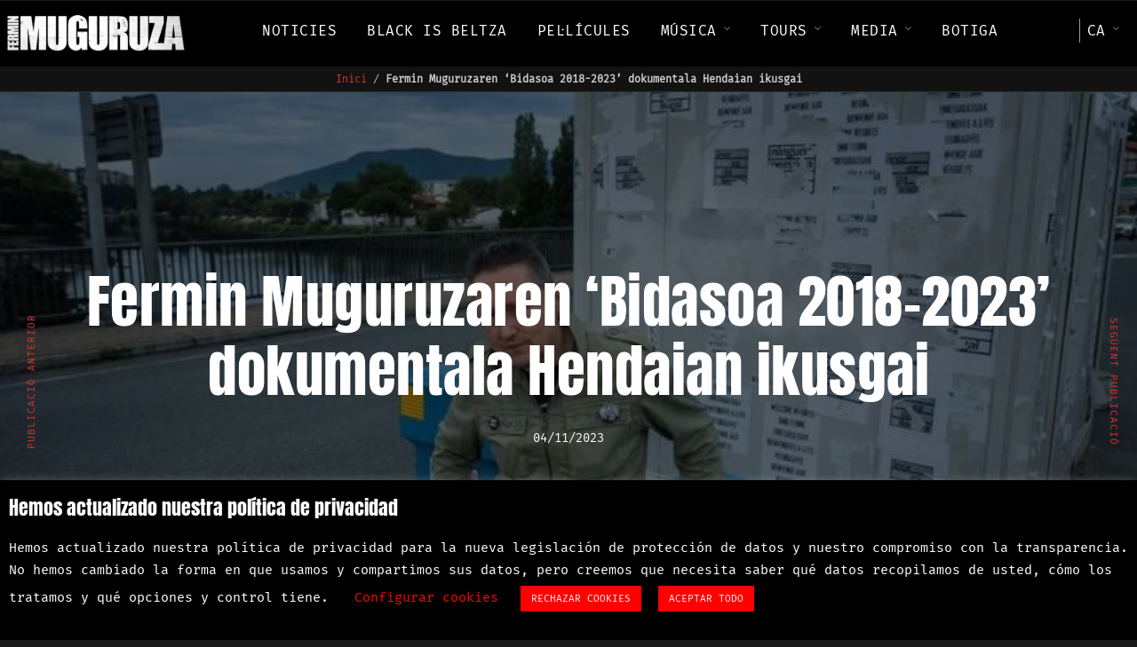

--- FILE ---
content_type: text/html; charset=UTF-8
request_url: https://www.muguruzafm.eus/ca/fermin-muguruzaren-bidasoa-2018-2023-dokumentala-hendaian-ikusgai-3/
body_size: 139240
content:
<!DOCTYPE html>
<html lang="ca"  data-menu="leftalign">
<head>
<meta name="theme-color" content="#000000"/>
<!-- Windows Phone -->
<meta name="msapplication-navbutton-color" content="#000000">
<!-- iOS Safari -->
<meta name="apple-mobile-web-app-status-bar-style" content="#000000">

<link rel="profile" href="http://gmpg.org/xfn/11" />
<link rel="pingback" href="https://www.muguruzafm.eus/xmlrpc.php" />

 

<meta name='robots' content='index, follow, max-image-preview:large, max-snippet:-1, max-video-preview:-1' />
<link rel="alternate" href="https://www.muguruzafm.eus/fermin-muguruzaren-bidasoa-2018-2023-dokumentala-hendaian-ikusgai-6/" hreflang="eu" />
<link rel="alternate" href="https://www.muguruzafm.eus/es/fermin-muguruzaren-bidasoa-2018-2023-dokumentala-hendaian-ikusgai/" hreflang="es" />
<link rel="alternate" href="https://www.muguruzafm.eus/fr/fermin-muguruzaren-bidasoa-2018-2023-dokumentala-hendaian-ikusgai-5/" hreflang="fr" />
<link rel="alternate" href="https://www.muguruzafm.eus/en/fermin-muguruzaren-bidasoa-2018-2023-dokumentala-hendaian-ikusgai-4/" hreflang="en" />
<link rel="alternate" href="https://www.muguruzafm.eus/ca/fermin-muguruzaren-bidasoa-2018-2023-dokumentala-hendaian-ikusgai-3/" hreflang="ca" />
<link rel="alternate" href="https://www.muguruzafm.eus/gl/fermin-muguruzaren-bidasoa-2018-2023-dokumentala-hendaian-ikusgai-2/" hreflang="gl" />
		<style>img:is([sizes="auto" i], [sizes^="auto," i]) { contain-intrinsic-size: 3000px 1500px }</style>
		
	<!-- This site is optimized with the Yoast SEO plugin v25.6 - https://yoast.com/wordpress/plugins/seo/ -->
	<title>Fermin Muguruzaren ‘Bidasoa 2018-2023’ dokumentala Hendaian ikusgai - Muguruza FM</title>
	<link rel="canonical" href="https://www.muguruzafm.eus/ca/fermin-muguruzaren-bidasoa-2018-2023-dokumentala-hendaian-ikusgai-3/" />
	<meta property="og:locale" content="ca_ES" />
	<meta property="og:locale:alternate" content="eu_ES" />
	<meta property="og:locale:alternate" content="es_ES" />
	<meta property="og:locale:alternate" content="fr_FR" />
	<meta property="og:locale:alternate" content="en_GB" />
	<meta property="og:locale:alternate" content="gl_ES" />
	<meta property="og:type" content="article" />
	<meta property="og:title" content="Fermin Muguruzaren ‘Bidasoa 2018-2023’ dokumentala Hendaian ikusgai - Muguruza FM" />
	<meta property="og:description" content="Kazeta.eus&nbsp;➝ Azaroaren 5ean, Fermin Muguruzak Bidasoa ibaia pasatzerakoan migranteek bizi dituzten ezbeharrei buruzko dokumentala estreinatuko du Hendaiako ‘Les Varietes’ zineman. «Ez du Bidasoak hiltzen, politika arrazistak baizik!» egiaztatzen du Fermin Mugurazak bere&nbsp;‘Bidasoa 2018-2023’ dokumentalean. Donostiako Zinemaldian aurkeztua izan ondotik, orain [&hellip;]" />
	<meta property="og:url" content="https://www.muguruzafm.eus/ca/fermin-muguruzaren-bidasoa-2018-2023-dokumentala-hendaian-ikusgai-3/" />
	<meta property="og:site_name" content="Muguruza FM" />
	<meta property="article:publisher" content="https://www.facebook.com/MuguruzaFM" />
	<meta property="article:author" content="https://www.facebook.com/MuguruzaFM" />
	<meta property="article:published_time" content="2023-11-04T08:20:00+00:00" />
	<meta property="article:modified_time" content="2023-11-04T17:46:55+00:00" />
	<meta property="og:image" content="https://www.muguruzafm.eus/wp-content/uploads/2023/11/FM_Zubian_Egilea_Ikorkotx.jpg.webp" />
	<meta property="og:image:width" content="726" />
	<meta property="og:image:height" content="484" />
	<meta property="og:image:type" content="image/webp" />
	<meta name="author" content="admin" />
	<meta name="twitter:card" content="summary_large_image" />
	<meta name="twitter:creator" content="@https://twitter.com/muguruzafm" />
	<meta name="twitter:site" content="@muguruzafm" />
	<meta name="twitter:label1" content="Escrit per" />
	<meta name="twitter:data1" content="admin" />
	<meta name="twitter:label2" content="Temps estimat de lectura" />
	<meta name="twitter:data2" content="2 minuts" />
	<script type="application/ld+json" class="yoast-schema-graph">{"@context":"https://schema.org","@graph":[{"@type":"Article","@id":"https://www.muguruzafm.eus/ca/fermin-muguruzaren-bidasoa-2018-2023-dokumentala-hendaian-ikusgai-3/#article","isPartOf":{"@id":"https://www.muguruzafm.eus/ca/fermin-muguruzaren-bidasoa-2018-2023-dokumentala-hendaian-ikusgai-3/"},"author":{"name":"admin","@id":"https://www.muguruzafm.eus/ca/inici/#/schema/person/70b5eac74c44442f1f241655d9e5f918"},"headline":"Fermin Muguruzaren ‘Bidasoa 2018-2023’ dokumentala Hendaian ikusgai","datePublished":"2023-11-04T08:20:00+00:00","dateModified":"2023-11-04T17:46:55+00:00","mainEntityOfPage":{"@id":"https://www.muguruzafm.eus/ca/fermin-muguruzaren-bidasoa-2018-2023-dokumentala-hendaian-ikusgai-3/"},"wordCount":219,"publisher":{"@id":"https://www.muguruzafm.eus/ca/inici/#/schema/person/70b5eac74c44442f1f241655d9e5f918"},"image":{"@id":"https://www.muguruzafm.eus/ca/fermin-muguruzaren-bidasoa-2018-2023-dokumentala-hendaian-ikusgai-3/#primaryimage"},"thumbnailUrl":"https://www.muguruzafm.eus/wp-content/uploads/2023/11/FM_Zubian_Egilea_Ikorkotx.jpg.webp","keywords":["Bidasoa2018-2023"],"articleSection":["Bidasoa 2018-2023","Documentales","Fermin Muguruza","Noticies","Presentacions"],"inLanguage":"ca"},{"@type":"WebPage","@id":"https://www.muguruzafm.eus/ca/fermin-muguruzaren-bidasoa-2018-2023-dokumentala-hendaian-ikusgai-3/","url":"https://www.muguruzafm.eus/ca/fermin-muguruzaren-bidasoa-2018-2023-dokumentala-hendaian-ikusgai-3/","name":"Fermin Muguruzaren ‘Bidasoa 2018-2023’ dokumentala Hendaian ikusgai - Muguruza FM","isPartOf":{"@id":"https://www.muguruzafm.eus/ca/inici/#website"},"primaryImageOfPage":{"@id":"https://www.muguruzafm.eus/ca/fermin-muguruzaren-bidasoa-2018-2023-dokumentala-hendaian-ikusgai-3/#primaryimage"},"image":{"@id":"https://www.muguruzafm.eus/ca/fermin-muguruzaren-bidasoa-2018-2023-dokumentala-hendaian-ikusgai-3/#primaryimage"},"thumbnailUrl":"https://www.muguruzafm.eus/wp-content/uploads/2023/11/FM_Zubian_Egilea_Ikorkotx.jpg.webp","datePublished":"2023-11-04T08:20:00+00:00","dateModified":"2023-11-04T17:46:55+00:00","breadcrumb":{"@id":"https://www.muguruzafm.eus/ca/fermin-muguruzaren-bidasoa-2018-2023-dokumentala-hendaian-ikusgai-3/#breadcrumb"},"inLanguage":"ca","potentialAction":[{"@type":"ReadAction","target":["https://www.muguruzafm.eus/ca/fermin-muguruzaren-bidasoa-2018-2023-dokumentala-hendaian-ikusgai-3/"]}]},{"@type":"ImageObject","inLanguage":"ca","@id":"https://www.muguruzafm.eus/ca/fermin-muguruzaren-bidasoa-2018-2023-dokumentala-hendaian-ikusgai-3/#primaryimage","url":"https://www.muguruzafm.eus/wp-content/uploads/2023/11/FM_Zubian_Egilea_Ikorkotx.jpg.webp","contentUrl":"https://www.muguruzafm.eus/wp-content/uploads/2023/11/FM_Zubian_Egilea_Ikorkotx.jpg.webp","width":726,"height":484},{"@type":"BreadcrumbList","@id":"https://www.muguruzafm.eus/ca/fermin-muguruzaren-bidasoa-2018-2023-dokumentala-hendaian-ikusgai-3/#breadcrumb","itemListElement":[{"@type":"ListItem","position":1,"name":"Inici","item":"https://www.muguruzafm.eus/ca/inici/"},{"@type":"ListItem","position":2,"name":"Fermin Muguruzaren ‘Bidasoa 2018-2023’ dokumentala Hendaian ikusgai"}]},{"@type":"WebSite","@id":"https://www.muguruzafm.eus/ca/inici/#website","url":"https://www.muguruzafm.eus/ca/inici/","name":"Muguruza FM","description":"Black is Beltza II - Ainhoa","publisher":{"@id":"https://www.muguruzafm.eus/ca/inici/#/schema/person/70b5eac74c44442f1f241655d9e5f918"},"alternateName":"FM","potentialAction":[{"@type":"SearchAction","target":{"@type":"EntryPoint","urlTemplate":"https://www.muguruzafm.eus/ca/inici/?s={search_term_string}"},"query-input":{"@type":"PropertyValueSpecification","valueRequired":true,"valueName":"search_term_string"}}],"inLanguage":"ca"},{"@type":["Person","Organization"],"@id":"https://www.muguruzafm.eus/ca/inici/#/schema/person/70b5eac74c44442f1f241655d9e5f918","name":"admin","image":{"@type":"ImageObject","inLanguage":"ca","@id":"https://www.muguruzafm.eus/ca/inici/#/schema/person/image/","url":"https://www.muguruzafm.eus/wp-content/uploads/2024/04/fm-muguruza-sarrerak-bukatuta-og-image.jpg","contentUrl":"https://www.muguruzafm.eus/wp-content/uploads/2024/04/fm-muguruza-sarrerak-bukatuta-og-image.jpg","width":1600,"height":900,"caption":"admin"},"logo":{"@id":"https://www.muguruzafm.eus/ca/inici/#/schema/person/image/"},"sameAs":["https://www.muguruzafm.eus","https://www.facebook.com/MuguruzaFM","https://www.instagram.com/muguruzafm/","https://x.com/https://twitter.com/muguruzafm","https://www.youtube.com/user/asthmaticlion"]}]}</script>
	<!-- / Yoast SEO plugin. -->


<link rel='dns-prefetch' href='//code.jquery.com' />
<link rel="alternate" type="application/rss+xml" title="Muguruza FM &raquo; Canal d&#039;informació" href="https://www.muguruzafm.eus/ca/feed/" />
<link rel="alternate" type="application/rss+xml" title="Muguruza FM &raquo; Canal dels comentaris" href="https://www.muguruzafm.eus/ca/comments/feed/" />
<meta charset="UTF-8" /><meta name="viewport" content="width=device-width, initial-scale=1, maximum-scale=1" /><meta name="format-detection" content="telephone=no"><link rel="alternate" type="application/rss+xml" title="Muguruza FM &raquo; Fermin Muguruzaren ‘Bidasoa 2018-2023’ dokumentala Hendaian ikusgai Canal dels comentaris" href="https://www.muguruzafm.eus/ca/fermin-muguruzaren-bidasoa-2018-2023-dokumentala-hendaian-ikusgai-3/feed/" />
		<style>
			.lazyload,
			.lazyloading {
				max-width: 100%;
			}
		</style>
		<script type="text/javascript">
/* <![CDATA[ */
window._wpemojiSettings = {"baseUrl":"https:\/\/s.w.org\/images\/core\/emoji\/15.0.3\/72x72\/","ext":".png","svgUrl":"https:\/\/s.w.org\/images\/core\/emoji\/15.0.3\/svg\/","svgExt":".svg","source":{"concatemoji":"https:\/\/www.muguruzafm.eus\/wp-includes\/js\/wp-emoji-release.min.js?ver=6.6.2"}};
/*! This file is auto-generated */
!function(i,n){var o,s,e;function c(e){try{var t={supportTests:e,timestamp:(new Date).valueOf()};sessionStorage.setItem(o,JSON.stringify(t))}catch(e){}}function p(e,t,n){e.clearRect(0,0,e.canvas.width,e.canvas.height),e.fillText(t,0,0);var t=new Uint32Array(e.getImageData(0,0,e.canvas.width,e.canvas.height).data),r=(e.clearRect(0,0,e.canvas.width,e.canvas.height),e.fillText(n,0,0),new Uint32Array(e.getImageData(0,0,e.canvas.width,e.canvas.height).data));return t.every(function(e,t){return e===r[t]})}function u(e,t,n){switch(t){case"flag":return n(e,"\ud83c\udff3\ufe0f\u200d\u26a7\ufe0f","\ud83c\udff3\ufe0f\u200b\u26a7\ufe0f")?!1:!n(e,"\ud83c\uddfa\ud83c\uddf3","\ud83c\uddfa\u200b\ud83c\uddf3")&&!n(e,"\ud83c\udff4\udb40\udc67\udb40\udc62\udb40\udc65\udb40\udc6e\udb40\udc67\udb40\udc7f","\ud83c\udff4\u200b\udb40\udc67\u200b\udb40\udc62\u200b\udb40\udc65\u200b\udb40\udc6e\u200b\udb40\udc67\u200b\udb40\udc7f");case"emoji":return!n(e,"\ud83d\udc26\u200d\u2b1b","\ud83d\udc26\u200b\u2b1b")}return!1}function f(e,t,n){var r="undefined"!=typeof WorkerGlobalScope&&self instanceof WorkerGlobalScope?new OffscreenCanvas(300,150):i.createElement("canvas"),a=r.getContext("2d",{willReadFrequently:!0}),o=(a.textBaseline="top",a.font="600 32px Arial",{});return e.forEach(function(e){o[e]=t(a,e,n)}),o}function t(e){var t=i.createElement("script");t.src=e,t.defer=!0,i.head.appendChild(t)}"undefined"!=typeof Promise&&(o="wpEmojiSettingsSupports",s=["flag","emoji"],n.supports={everything:!0,everythingExceptFlag:!0},e=new Promise(function(e){i.addEventListener("DOMContentLoaded",e,{once:!0})}),new Promise(function(t){var n=function(){try{var e=JSON.parse(sessionStorage.getItem(o));if("object"==typeof e&&"number"==typeof e.timestamp&&(new Date).valueOf()<e.timestamp+604800&&"object"==typeof e.supportTests)return e.supportTests}catch(e){}return null}();if(!n){if("undefined"!=typeof Worker&&"undefined"!=typeof OffscreenCanvas&&"undefined"!=typeof URL&&URL.createObjectURL&&"undefined"!=typeof Blob)try{var e="postMessage("+f.toString()+"("+[JSON.stringify(s),u.toString(),p.toString()].join(",")+"));",r=new Blob([e],{type:"text/javascript"}),a=new Worker(URL.createObjectURL(r),{name:"wpTestEmojiSupports"});return void(a.onmessage=function(e){c(n=e.data),a.terminate(),t(n)})}catch(e){}c(n=f(s,u,p))}t(n)}).then(function(e){for(var t in e)n.supports[t]=e[t],n.supports.everything=n.supports.everything&&n.supports[t],"flag"!==t&&(n.supports.everythingExceptFlag=n.supports.everythingExceptFlag&&n.supports[t]);n.supports.everythingExceptFlag=n.supports.everythingExceptFlag&&!n.supports.flag,n.DOMReady=!1,n.readyCallback=function(){n.DOMReady=!0}}).then(function(){return e}).then(function(){var e;n.supports.everything||(n.readyCallback(),(e=n.source||{}).concatemoji?t(e.concatemoji):e.wpemoji&&e.twemoji&&(t(e.twemoji),t(e.wpemoji)))}))}((window,document),window._wpemojiSettings);
/* ]]> */
</script>
<style id='wp-emoji-styles-inline-css' type='text/css'>

	img.wp-smiley, img.emoji {
		display: inline !important;
		border: none !important;
		box-shadow: none !important;
		height: 1em !important;
		width: 1em !important;
		margin: 0 0.07em !important;
		vertical-align: -0.1em !important;
		background: none !important;
		padding: 0 !important;
	}
</style>
<link rel='stylesheet' id='wp-block-library-css' href='https://www.muguruzafm.eus/wp-includes/css/dist/block-library/style.min.css?ver=6.6.2' type='text/css' media='all' />
<style id='classic-theme-styles-inline-css' type='text/css'>
/*! This file is auto-generated */
.wp-block-button__link{color:#fff;background-color:#32373c;border-radius:9999px;box-shadow:none;text-decoration:none;padding:calc(.667em + 2px) calc(1.333em + 2px);font-size:1.125em}.wp-block-file__button{background:#32373c;color:#fff;text-decoration:none}
</style>
<style id='global-styles-inline-css' type='text/css'>
:root{--wp--preset--aspect-ratio--square: 1;--wp--preset--aspect-ratio--4-3: 4/3;--wp--preset--aspect-ratio--3-4: 3/4;--wp--preset--aspect-ratio--3-2: 3/2;--wp--preset--aspect-ratio--2-3: 2/3;--wp--preset--aspect-ratio--16-9: 16/9;--wp--preset--aspect-ratio--9-16: 9/16;--wp--preset--color--black: #000000;--wp--preset--color--cyan-bluish-gray: #abb8c3;--wp--preset--color--white: #ffffff;--wp--preset--color--pale-pink: #f78da7;--wp--preset--color--vivid-red: #cf2e2e;--wp--preset--color--luminous-vivid-orange: #ff6900;--wp--preset--color--luminous-vivid-amber: #fcb900;--wp--preset--color--light-green-cyan: #7bdcb5;--wp--preset--color--vivid-green-cyan: #00d084;--wp--preset--color--pale-cyan-blue: #8ed1fc;--wp--preset--color--vivid-cyan-blue: #0693e3;--wp--preset--color--vivid-purple: #9b51e0;--wp--preset--gradient--vivid-cyan-blue-to-vivid-purple: linear-gradient(135deg,rgba(6,147,227,1) 0%,rgb(155,81,224) 100%);--wp--preset--gradient--light-green-cyan-to-vivid-green-cyan: linear-gradient(135deg,rgb(122,220,180) 0%,rgb(0,208,130) 100%);--wp--preset--gradient--luminous-vivid-amber-to-luminous-vivid-orange: linear-gradient(135deg,rgba(252,185,0,1) 0%,rgba(255,105,0,1) 100%);--wp--preset--gradient--luminous-vivid-orange-to-vivid-red: linear-gradient(135deg,rgba(255,105,0,1) 0%,rgb(207,46,46) 100%);--wp--preset--gradient--very-light-gray-to-cyan-bluish-gray: linear-gradient(135deg,rgb(238,238,238) 0%,rgb(169,184,195) 100%);--wp--preset--gradient--cool-to-warm-spectrum: linear-gradient(135deg,rgb(74,234,220) 0%,rgb(151,120,209) 20%,rgb(207,42,186) 40%,rgb(238,44,130) 60%,rgb(251,105,98) 80%,rgb(254,248,76) 100%);--wp--preset--gradient--blush-light-purple: linear-gradient(135deg,rgb(255,206,236) 0%,rgb(152,150,240) 100%);--wp--preset--gradient--blush-bordeaux: linear-gradient(135deg,rgb(254,205,165) 0%,rgb(254,45,45) 50%,rgb(107,0,62) 100%);--wp--preset--gradient--luminous-dusk: linear-gradient(135deg,rgb(255,203,112) 0%,rgb(199,81,192) 50%,rgb(65,88,208) 100%);--wp--preset--gradient--pale-ocean: linear-gradient(135deg,rgb(255,245,203) 0%,rgb(182,227,212) 50%,rgb(51,167,181) 100%);--wp--preset--gradient--electric-grass: linear-gradient(135deg,rgb(202,248,128) 0%,rgb(113,206,126) 100%);--wp--preset--gradient--midnight: linear-gradient(135deg,rgb(2,3,129) 0%,rgb(40,116,252) 100%);--wp--preset--font-size--small: 13px;--wp--preset--font-size--medium: 20px;--wp--preset--font-size--large: 36px;--wp--preset--font-size--x-large: 42px;--wp--preset--spacing--20: 0.44rem;--wp--preset--spacing--30: 0.67rem;--wp--preset--spacing--40: 1rem;--wp--preset--spacing--50: 1.5rem;--wp--preset--spacing--60: 2.25rem;--wp--preset--spacing--70: 3.38rem;--wp--preset--spacing--80: 5.06rem;--wp--preset--shadow--natural: 6px 6px 9px rgba(0, 0, 0, 0.2);--wp--preset--shadow--deep: 12px 12px 50px rgba(0, 0, 0, 0.4);--wp--preset--shadow--sharp: 6px 6px 0px rgba(0, 0, 0, 0.2);--wp--preset--shadow--outlined: 6px 6px 0px -3px rgba(255, 255, 255, 1), 6px 6px rgba(0, 0, 0, 1);--wp--preset--shadow--crisp: 6px 6px 0px rgba(0, 0, 0, 1);}:where(.is-layout-flex){gap: 0.5em;}:where(.is-layout-grid){gap: 0.5em;}body .is-layout-flex{display: flex;}.is-layout-flex{flex-wrap: wrap;align-items: center;}.is-layout-flex > :is(*, div){margin: 0;}body .is-layout-grid{display: grid;}.is-layout-grid > :is(*, div){margin: 0;}:where(.wp-block-columns.is-layout-flex){gap: 2em;}:where(.wp-block-columns.is-layout-grid){gap: 2em;}:where(.wp-block-post-template.is-layout-flex){gap: 1.25em;}:where(.wp-block-post-template.is-layout-grid){gap: 1.25em;}.has-black-color{color: var(--wp--preset--color--black) !important;}.has-cyan-bluish-gray-color{color: var(--wp--preset--color--cyan-bluish-gray) !important;}.has-white-color{color: var(--wp--preset--color--white) !important;}.has-pale-pink-color{color: var(--wp--preset--color--pale-pink) !important;}.has-vivid-red-color{color: var(--wp--preset--color--vivid-red) !important;}.has-luminous-vivid-orange-color{color: var(--wp--preset--color--luminous-vivid-orange) !important;}.has-luminous-vivid-amber-color{color: var(--wp--preset--color--luminous-vivid-amber) !important;}.has-light-green-cyan-color{color: var(--wp--preset--color--light-green-cyan) !important;}.has-vivid-green-cyan-color{color: var(--wp--preset--color--vivid-green-cyan) !important;}.has-pale-cyan-blue-color{color: var(--wp--preset--color--pale-cyan-blue) !important;}.has-vivid-cyan-blue-color{color: var(--wp--preset--color--vivid-cyan-blue) !important;}.has-vivid-purple-color{color: var(--wp--preset--color--vivid-purple) !important;}.has-black-background-color{background-color: var(--wp--preset--color--black) !important;}.has-cyan-bluish-gray-background-color{background-color: var(--wp--preset--color--cyan-bluish-gray) !important;}.has-white-background-color{background-color: var(--wp--preset--color--white) !important;}.has-pale-pink-background-color{background-color: var(--wp--preset--color--pale-pink) !important;}.has-vivid-red-background-color{background-color: var(--wp--preset--color--vivid-red) !important;}.has-luminous-vivid-orange-background-color{background-color: var(--wp--preset--color--luminous-vivid-orange) !important;}.has-luminous-vivid-amber-background-color{background-color: var(--wp--preset--color--luminous-vivid-amber) !important;}.has-light-green-cyan-background-color{background-color: var(--wp--preset--color--light-green-cyan) !important;}.has-vivid-green-cyan-background-color{background-color: var(--wp--preset--color--vivid-green-cyan) !important;}.has-pale-cyan-blue-background-color{background-color: var(--wp--preset--color--pale-cyan-blue) !important;}.has-vivid-cyan-blue-background-color{background-color: var(--wp--preset--color--vivid-cyan-blue) !important;}.has-vivid-purple-background-color{background-color: var(--wp--preset--color--vivid-purple) !important;}.has-black-border-color{border-color: var(--wp--preset--color--black) !important;}.has-cyan-bluish-gray-border-color{border-color: var(--wp--preset--color--cyan-bluish-gray) !important;}.has-white-border-color{border-color: var(--wp--preset--color--white) !important;}.has-pale-pink-border-color{border-color: var(--wp--preset--color--pale-pink) !important;}.has-vivid-red-border-color{border-color: var(--wp--preset--color--vivid-red) !important;}.has-luminous-vivid-orange-border-color{border-color: var(--wp--preset--color--luminous-vivid-orange) !important;}.has-luminous-vivid-amber-border-color{border-color: var(--wp--preset--color--luminous-vivid-amber) !important;}.has-light-green-cyan-border-color{border-color: var(--wp--preset--color--light-green-cyan) !important;}.has-vivid-green-cyan-border-color{border-color: var(--wp--preset--color--vivid-green-cyan) !important;}.has-pale-cyan-blue-border-color{border-color: var(--wp--preset--color--pale-cyan-blue) !important;}.has-vivid-cyan-blue-border-color{border-color: var(--wp--preset--color--vivid-cyan-blue) !important;}.has-vivid-purple-border-color{border-color: var(--wp--preset--color--vivid-purple) !important;}.has-vivid-cyan-blue-to-vivid-purple-gradient-background{background: var(--wp--preset--gradient--vivid-cyan-blue-to-vivid-purple) !important;}.has-light-green-cyan-to-vivid-green-cyan-gradient-background{background: var(--wp--preset--gradient--light-green-cyan-to-vivid-green-cyan) !important;}.has-luminous-vivid-amber-to-luminous-vivid-orange-gradient-background{background: var(--wp--preset--gradient--luminous-vivid-amber-to-luminous-vivid-orange) !important;}.has-luminous-vivid-orange-to-vivid-red-gradient-background{background: var(--wp--preset--gradient--luminous-vivid-orange-to-vivid-red) !important;}.has-very-light-gray-to-cyan-bluish-gray-gradient-background{background: var(--wp--preset--gradient--very-light-gray-to-cyan-bluish-gray) !important;}.has-cool-to-warm-spectrum-gradient-background{background: var(--wp--preset--gradient--cool-to-warm-spectrum) !important;}.has-blush-light-purple-gradient-background{background: var(--wp--preset--gradient--blush-light-purple) !important;}.has-blush-bordeaux-gradient-background{background: var(--wp--preset--gradient--blush-bordeaux) !important;}.has-luminous-dusk-gradient-background{background: var(--wp--preset--gradient--luminous-dusk) !important;}.has-pale-ocean-gradient-background{background: var(--wp--preset--gradient--pale-ocean) !important;}.has-electric-grass-gradient-background{background: var(--wp--preset--gradient--electric-grass) !important;}.has-midnight-gradient-background{background: var(--wp--preset--gradient--midnight) !important;}.has-small-font-size{font-size: var(--wp--preset--font-size--small) !important;}.has-medium-font-size{font-size: var(--wp--preset--font-size--medium) !important;}.has-large-font-size{font-size: var(--wp--preset--font-size--large) !important;}.has-x-large-font-size{font-size: var(--wp--preset--font-size--x-large) !important;}
:where(.wp-block-post-template.is-layout-flex){gap: 1.25em;}:where(.wp-block-post-template.is-layout-grid){gap: 1.25em;}
:where(.wp-block-columns.is-layout-flex){gap: 2em;}:where(.wp-block-columns.is-layout-grid){gap: 2em;}
:root :where(.wp-block-pullquote){font-size: 1.5em;line-height: 1.6;}
</style>
<link rel='stylesheet' id='contact-form-7-css' href='https://www.muguruzafm.eus/wp-content/plugins/contact-form-7/includes/css/styles.css?ver=6.0.6' type='text/css' media='all' />
<link rel='stylesheet' id='cookie-law-info-css' href='https://www.muguruzafm.eus/wp-content/plugins/cookie-law-info/legacy/public/css/cookie-law-info-public.css?ver=3.3.6' type='text/css' media='all' />
<link rel='stylesheet' id='cookie-law-info-gdpr-css' href='https://www.muguruzafm.eus/wp-content/plugins/cookie-law-info/legacy/public/css/cookie-law-info-gdpr.css?ver=3.3.6' type='text/css' media='all' />
<link rel='stylesheet' id='parent-style-css' href='https://www.muguruzafm.eus/wp-content/themes/musico/style.css?ver=6.6.2' type='text/css' media='all' />
<link rel='stylesheet' id='musico-reset-css-css' href='https://www.muguruzafm.eus/wp-content/themes/musico/css/core/reset.css?ver=6.6.2' type='text/css' media='all' />
<link rel='stylesheet' id='musico-wordpress-css-css' href='https://www.muguruzafm.eus/wp-content/themes/musico/css/core/wordpress.css?ver=6.6.2' type='text/css' media='all' />
<link rel='stylesheet' id='musico-screen-css' href='https://www.muguruzafm.eus/wp-content/themes/musico/css/core/screen.css?ver=6.6.2' type='text/css' media='all' />
<style id='musico-screen-inline-css' type='text/css'>

                	@font-face {
	                	font-family: "Renner";
	                	src: url(https://www.muguruzafm.eus/wp-content/themes/musico/fonts/renner-book-webfont.woff) format("woff");
	                	font-weight: 400;
						font-style: normal;
	                }
                
                	@font-face {
	                	font-family: "Renner";
	                	src: url(https://www.muguruzafm.eus/wp-content/themes/musico/fonts/renner-bold-webfont.woff) format("woff");
	                	font-weight: 700;
						font-style: normal;
	                }
                
                	@font-face {
	                	font-family: "Renner";
	                	src: url(https://www.muguruzafm.eus/wp-content/themes/musico/fonts/renner-black-webfont.woff) format("woff");
	                	font-weight: 900;
						font-style: normal;
	                }
                
</style>
<link rel='stylesheet' id='modulobox-css' href='https://www.muguruzafm.eus/wp-content/themes/musico/css/modulobox.css?ver=6.6.2' type='text/css' media='all' />
<link rel='stylesheet' id='musico-leftalignmenu-css' href='https://www.muguruzafm.eus/wp-content/themes/musico/css/menus/leftalignmenu.css?ver=6.6.2' type='text/css' media='all' />
<link rel='stylesheet' id='fontawesome-css' href='https://www.muguruzafm.eus/wp-content/themes/musico/css/font-awesome.min.css?ver=6.6.2' type='text/css' media='all' />
<link rel='stylesheet' id='themify-icons-css' href='https://www.muguruzafm.eus/wp-content/themes/musico/css/themify-icons.css?ver=2.8' type='text/css' media='all' />
<link rel='stylesheet' id='musico-childtheme-css' href='https://www.muguruzafm.eus/wp-content/themes/musico-child/style.css?ver=6.6.2' type='text/css' media='all' />
<link rel='stylesheet' id='loftloader-lite-animation-css' href='https://www.muguruzafm.eus/wp-content/plugins/loftloader/assets/css/loftloader.min.css?ver=2024112801' type='text/css' media='all' />
<link rel='stylesheet' id='musico-script-responsive-css-css' href='https://www.muguruzafm.eus/wp-content/themes/musico/css/core/responsive.css?ver=6.6.2' type='text/css' media='all' />
<style id='musico-script-responsive-css-inline-css' type='text/css'>

		@keyframes fadeInUp {
		    0% {
		    	opacity: 0;
		    	transform: translateY(10%);
		    }
		    100% {
		    	opacity: 1;
		    	transform: translateY(0%);
		    }	
		}
		
		@keyframes fadeInDown {
		    0% {
		    	opacity: 0;
		    	transform: translateY(-10%);
		    }
		    100% {
		    	opacity: 1;
		    	transform: translateY(0%);
		    }	
		}
		
		@keyframes fadeInLeft {
		    0% {
		    	opacity: 0;
		    	transform: translateX(10%);
		    }
		    100% {
		    	opacity: 1;
		    	transform: translateX(0%);
		    }	
		}
		
		@keyframes fadeInRight {
		    0% {
		    	opacity: 0;
		    	transform: translateX(-10%);
		    }
		    100% {
		    	opacity: 1;
		    	transform: translateX(0%);
		    }	
		}
	
</style>
<link rel='stylesheet' id='__EPYT__style-css' href='https://www.muguruzafm.eus/wp-content/plugins/youtube-embed-plus/styles/ytprefs.min.css?ver=14.2.3.2' type='text/css' media='all' />
<style id='__EPYT__style-inline-css' type='text/css'>

                .epyt-gallery-thumb {
                        width: 16.667%;
                }
                
                         @media (min-width:0px) and (max-width: 767px) {
                            .epyt-gallery-rowbreak {
                                display: none;
                            }
                            .epyt-gallery-allthumbs[class*="epyt-cols"] .epyt-gallery-thumb {
                                width: 100% !important;
                            }
                          }
</style>
<link rel='stylesheet' id='kirki-styles-global-css' href='https://www.muguruzafm.eus/wp-content/themes/musico/modules/kirki/assets/css/kirki-styles.css?ver=3.0.21' type='text/css' media='all' />
<style id='kirki-styles-global-inline-css' type='text/css'>
@font-face {
  font-family: 'Anton';
  font-style: normal;
  font-weight: 400;
  src: url(https://fonts.gstatic.com/s/anton/v27/1Ptgg87LROyAm3Kz-Co.ttf) format('truetype');
}
@font-face {
  font-family: 'Fira Mono';
  font-style: normal;
  font-weight: 400;
  src: url(https://fonts.gstatic.com/s/firamono/v16/N0bX2SlFPv1weGeLZDtgJv7X.ttf) format('truetype');
}
@font-face {
  font-family: 'Open Sans';
  font-style: normal;
  font-weight: 400;
  font-stretch: normal;
  src: url(https://fonts.gstatic.com/s/opensans/v44/memSYaGs126MiZpBA-UvWbX2vVnXBbObj2OVZyOOSr4dVJWUgsjZ0B4gaVc.ttf) format('truetype');
}

#right_click_content{background:rgba(0, 0, 0, 0.5);color:#ffffff;}body, input[type=text], input[type=password], input[type=email], input[type=url], input[type=date], input[type=tel], input.wpcf7-text, .woocommerce table.cart td.actions .coupon .input-text, .woocommerce-page table.cart td.actions .coupon .input-text, .woocommerce #content table.cart td.actions .coupon .input-text, .woocommerce-page #content table.cart td.actions .coupon .input-text, select, textarea, .ui-widget input, .ui-widget select, .ui-widget textarea, .ui-widget button, .ui-widget label, .ui-widget-header, .zm_alr_ul_container{font-family:Fira Mono;font-size:16px;font-weight:400;letter-spacing:0px;line-height:1.7;text-transform:none;}h1, h2, h3, h4, h5, h6, h7{font-family:Anton;font-weight:400;letter-spacing:0px;line-height:1.7;text-transform:none;}h1{font-size:34px;}h2{font-size:30px;}h3{font-size:26px;}h4{font-size:24px;}h5{font-size:22px;}h6{font-size:20px;}body, #wrapper, #page_content_wrapper.fixed, #gallery_lightbox h2, .slider_wrapper .gallery_image_caption h2, #body_loading_screen, h3#reply-title span, .overlay_gallery_wrapper, .pagination a, .pagination span, #captcha-wrap .text-box input, .flex-direction-nav a, .blog_promo_title h6, #supersized li, #horizontal_gallery_wrapper .image_caption, body.tg_password_protected #page_content_wrapper .inner .inner_wrapper .sidebar_content, body .ui-dialog[aria-describedby="ajax-login-register-login-dialog"], body .ui-dialog[aria-describedby="ajax-login-register-dialog"]{background-color:#191919;}body, .pagination a, #gallery_lightbox h2, .slider_wrapper .gallery_image_caption h2, .post_info a, #page_content_wrapper.split #copyright, .page_content_wrapper.split #copyright, .ui-state-default a, .ui-state-default a:link, .ui-state-default a:visited, .readmore, .woocommerce-MyAccount-navigation ul a{color:#cccccc;}::selection, .verline{background-color:#cccccc;}.elementor-element.headline:before{background:#cccccc;}::-webkit-input-placeholder{color:#cccccc;}::-moz-placeholder{color:#cccccc;}:-ms-input-placeholder{color:#cccccc;}a, .gallery_proof_filter ul li a{color:#dd3333;}.flex-control-paging li a.flex-active, .post_attribute a:before, #menu_wrapper .nav ul li a:before, #menu_wrapper div .nav li > a:before, .post_attribute a:before{background-color:#dd3333;}.flex-control-paging li a.flex-active, .image_boxed_wrapper:hover, .gallery_proof_filter ul li a.active, .gallery_proof_filter ul li a:hover{border-color:#dd3333;}a:hover, a:active, .post_info_comment a i, .woocommerce div.product .woocommerce-tabs ul.tabs li a:hover{color:#950303;}input[type=button]:hover, input[type=submit]:hover, a.button:hover, .button:hover, .button.submit, a.button.white:hover, .button.white:hover, a.button.white:active, .button.white:active, .post_attribute a:before, .fullwidth_comment_wrapper .pagination a:before{background:#950303;}input[type=button]:hover, input[type=submit]:hover, a.button:hover, .button:hover, .button.submit, a.button.white:hover, .button.white:hover, a.button.white:active, .button.white:active{border-color:#950303;}h1, h2, h3, h4, h5, h6, h7, pre, code, tt, blockquote, .post_header h5 a, .post_header h3 a, .post_header.grid h6 a, .post_header.fullwidth h4 a, .post_header h5 a, blockquote, .site_loading_logo_item i, .ppb_subtitle, .woocommerce .woocommerce-ordering select, .woocommerce #page_content_wrapper a.button, .woocommerce.columns-4 ul.products li.product a.add_to_cart_button, .woocommerce.columns-4 ul.products li.product a.add_to_cart_button:hover, .ui-accordion .ui-accordion-header a, .tabs .ui-state-active a, body.woocommerce div.product .woocommerce-tabs ul.tabs li.active a, body.woocommerce-page div.product .woocommerce-tabs ul.tabs li.active a, body.woocommerce #content div.product .woocommerce-tabs ul.tabs li.active a, body.woocommerce-page #content div.product .woocommerce-tabs ul.tabs li.active a, .woocommerce div.product .woocommerce-tabs ul.tabs li a, .post_header h5 a, .post_header h6 a, .flex-direction-nav a:before, .social_share_button_wrapper .social_post_view .view_number, .social_share_button_wrapper .social_post_share_count .share_number, .portfolio_post_previous a, .portfolio_post_next a, #filter_selected, #autocomplete li strong, .themelink, body .ui-dialog[aria-describedby="ajax-login-register-login-dialog"] .ui-dialog-titlebar .ui-dialog-title, body .ui-dialog[aria-describedby="ajax-login-register-dialog"] .ui-dialog-titlebar .ui-dialog-title{color:#ffffff;}body.page.page-template-gallery-archive-split-screen-php #fp-nav li .active span, body.tax-gallerycat #fp-nav li .active span, body.page.page-template-portfolio-fullscreen-split-screen-php #fp-nav li .active span, body.page.tax-portfolioset #fp-nav li .active span, body.page.page-template-gallery-archive-split-screen-php #fp-nav ul li a span, body.tax-gallerycat #fp-nav ul li a span, body.page.page-template-portfolio-fullscreen-split-screen-php #fp-nav ul li a span, body.page.tax-portfolioset #fp-nav ul li a span{background-color:#ffffff;}#social_share_wrapper, hr, #social_share_wrapper, .post.type-post, .comment .right, .widget_tag_cloud div a, .meta-tags a, .tag_cloud a, #footer, #post_more_wrapper, #page_content_wrapper .inner .sidebar_content, #page_content_wrapper .inner .sidebar_content.left_sidebar, .ajax_close, .ajax_next, .ajax_prev, .portfolio_next, .portfolio_prev, .portfolio_next_prev_wrapper.video .portfolio_prev, .portfolio_next_prev_wrapper.video .portfolio_next, .separated, .blog_next_prev_wrapper, #post_more_wrapper h5, #ajax_portfolio_wrapper.hidding, #ajax_portfolio_wrapper.visible, .tabs.vertical .ui-tabs-panel, .ui-tabs.vertical.right .ui-tabs-nav li, .woocommerce div.product .woocommerce-tabs ul.tabs li, .woocommerce #content div.product .woocommerce-tabs ul.tabs li, .woocommerce-page div.product .woocommerce-tabs ul.tabs li, .woocommerce-page #content div.product .woocommerce-tabs ul.tabs li, .woocommerce div.product .woocommerce-tabs .panel, .woocommerce-page div.product .woocommerce-tabs .panel, .woocommerce #content div.product .woocommerce-tabs .panel, .woocommerce-page #content div.product .woocommerce-tabs .panel, .woocommerce table.shop_table, .woocommerce-page table.shop_table, .woocommerce .cart-collaterals .cart_totals, .woocommerce-page .cart-collaterals .cart_totals, .woocommerce .cart-collaterals .shipping_calculator, .woocommerce-page .cart-collaterals .shipping_calculator, .woocommerce .cart-collaterals .cart_totals tr td, .woocommerce .cart-collaterals .cart_totals tr th, .woocommerce-page .cart-collaterals .cart_totals tr td, .woocommerce-page .cart-collaterals .cart_totals tr th, table tr th, table tr td, .woocommerce #payment, .woocommerce-page #payment, .woocommerce #payment ul.payment_methods li, .woocommerce-page #payment ul.payment_methods li, .woocommerce #payment div.form-row, .woocommerce-page #payment div.form-row, .ui-tabs li:first-child, .ui-tabs .ui-tabs-nav li, .ui-tabs.vertical .ui-tabs-nav li, .ui-tabs.vertical.right .ui-tabs-nav li.ui-state-active, .ui-tabs.vertical .ui-tabs-nav li:last-child, #page_content_wrapper .inner .sidebar_wrapper ul.sidebar_widget li.widget_nav_menu ul.menu li.current-menu-item a, .page_content_wrapper .inner .sidebar_wrapper ul.sidebar_widget li.widget_nav_menu ul.menu li.current-menu-item a, .ui-accordion .ui-accordion-header, .ui-accordion .ui-accordion-content, #page_content_wrapper .sidebar .content .sidebar_widget li h2.widgettitle:before, h2.widgettitle:before, #autocomplete, .ppb_blog_minimal .one_third_bg, .tabs .ui-tabs-panel, .ui-tabs .ui-tabs-nav li, .ui-tabs li:first-child, .ui-tabs.vertical .ui-tabs-nav li:last-child, .woocommerce .woocommerce-ordering select, .woocommerce div.product .woocommerce-tabs ul.tabs li.active, .woocommerce-page div.product .woocommerce-tabs ul.tabs li.active, .woocommerce #content div.product .woocommerce-tabs ul.tabs li.active, .woocommerce-page #content div.product .woocommerce-tabs ul.tabs li.active, .woocommerce-page table.cart th, table.shop_table thead tr th, hr.title_break, .overlay_gallery_border, #page_content_wrapper.split #copyright, .page_content_wrapper.split #copyright, .post.type-post, .events.type-events, h5.event_title, .post_header h5.event_title, .client_archive_wrapper, #page_content_wrapper .sidebar .content .sidebar_widget li.widget, .page_content_wrapper .sidebar .content .sidebar_widget li.widget, hr.title_break.bold, blockquote, .social_share_button_wrapper, .social_share_button_wrapper, body:not(.single) .post_wrapper, .themeborder, #about_the_author, .related.products, .woocommerce div.product div.summary .product_meta{border-color:#000000;}input[type=text], input[type=password], input[type=email], input[type=url], input[type=tel], input[type=date], textarea, select{background-color:#ffffff;}input[type=text], input[type=password], input[type=email], input[type=url], input[type=date], input[type=tel], input.wpcf7-text, .woocommerce table.cart td.actions .coupon .input-text, .woocommerce-page table.cart td.actions .coupon .input-text, .woocommerce #content table.cart td.actions .coupon .input-text, .woocommerce-page #content table.cart td.actions .coupon .input-text, textarea, select{color:#333333;border-color:#333333;}input[type=text]:focus, input[type=password]:focus, input[type=email]:focus, input[type=url]:focus, input[type=date]:focus, textarea:focus{border-color:#dd3333;}.input_effect ~ .focus-border{background-color:#dd3333;}input[type=submit], input[type=button], a.button, .button, .woocommerce .page_slider a.button, a.button.fullwidth, .woocommerce-page div.product form.cart .button, .woocommerce #respond input#submit.alt, .woocommerce a.button.alt, .woocommerce button.button.alt, .woocommerce input.button.alt, body .ui-dialog[aria-describedby="ajax-login-register-login-dialog"] .form-wrapper input[type="submit"], body .ui-dialog[aria-describedby="ajax-login-register-dialog"] .form-wrapper input[type="submit"]{font-family:Open Sans;font-size:16px;font-weight:700;letter-spacing:0px;line-height:1.7;text-transform:none;}input[type=submit], input[type=button], a.button, .button, .woocommerce .page_slider a.button, a.button.fullwidth, .woocommerce-page div.product form.cart .button, .woocommerce #respond input#submit.alt, .woocommerce a.button.alt, .woocommerce button.button.alt, .woocommerce input.button.alt, body .ui-dialog[aria-describedby="ajax-login-register-login-dialog"] .form-wrapper input[type="submit"], body .ui-dialog[aria-describedby="ajax-login-register-dialog"] .form-wrapper input[type="submit"], a#toTop, .pagination span, .widget_tag_cloud div a{-webkit-border-radius:25px;-moz-border-radius:25px;border-radius:25px;}input[type=submit], input[type=button], a.button, .button, .pagination span, .pagination a:hover, .woocommerce .footer_bar .button, .woocommerce .footer_bar .button:hover, .woocommerce-page div.product form.cart .button, .woocommerce #respond input#submit.alt, .woocommerce a.button.alt, .woocommerce button.button.alt, .woocommerce input.button.alt, .post_type_icon, .filter li a:hover, .filter li a.active, #portfolio_wall_filters li a.active, #portfolio_wall_filters li a:hover, .comment_box, .one_half.gallery2 .portfolio_type_wrapper, .one_third.gallery3 .portfolio_type_wrapper, .one_fourth.gallery4 .portfolio_type_wrapper, .one_fifth.gallery5 .portfolio_type_wrapper, .portfolio_type_wrapper, .post_share_text, #close_share, .widget_tag_cloud div a:hover, .ui-accordion .ui-accordion-header .ui-icon, .mobile_menu_wrapper #mobile_menu_close.button, .mobile_menu_wrapper #close_mobile_menu, .multi_share_button, body .ui-dialog[aria-describedby="ajax-login-register-login-dialog"] .form-wrapper input[type="submit"], body .ui-dialog[aria-describedby="ajax-login-register-dialog"] .form-wrapper input[type="submit"]{background-color:#dd3333;}.pagination span, .pagination a:hover, .button.ghost, .button.ghost:hover, .button.ghost:active, blockquote:after, .woocommerce-MyAccount-navigation ul li.is-active, body .ui-dialog[aria-describedby="ajax-login-register-login-dialog"] .form-wrapper input[type="submit"], body .ui-dialog[aria-describedby="ajax-login-register-dialog"] .form-wrapper input[type="submit"]{border-color:#dd3333;}.comment_box:before, .comment_box:after{border-top-color:#dd3333;}.button.ghost, .button.ghost:hover, .button.ghost:active, .infinite_load_more, blockquote:before, .woocommerce-MyAccount-navigation ul li.is-active a, body .ui-dialog[aria-describedby="ajax-login-register-login-dialog"] .form-wrapper input[type="submit"], body .ui-dialog[aria-describedby="ajax-login-register-dialog"] .form-wrapper input[type="submit"]{color:#dd3333;}input[type=submit], input[type=button], a.button, .button, .pagination a:hover, .woocommerce .footer_bar .button , .woocommerce .footer_bar .button:hover, .woocommerce-page div.product form.cart .button, .woocommerce #respond input#submit.alt, .woocommerce a.button.alt, .woocommerce button.button.alt, .woocommerce input.button.alt, .post_type_icon, .filter li a:hover, .filter li a.active, #portfolio_wall_filters li a.active, #portfolio_wall_filters li a:hover, .comment_box, .one_half.gallery2 .portfolio_type_wrapper, .one_third.gallery3 .portfolio_type_wrapper, .one_fourth.gallery4 .portfolio_type_wrapper, .one_fifth.gallery5 .portfolio_type_wrapper, .portfolio_type_wrapper, .post_share_text, #close_share, .widget_tag_cloud div a:hover, .ui-accordion .ui-accordion-header .ui-icon, .mobile_menu_wrapper #mobile_menu_close.button, #toTop, .multi_share_button, body .ui-dialog[aria-describedby="ajax-login-register-login-dialog"] .form-wrapper input[type="submit"], body .ui-dialog[aria-describedby="ajax-login-register-dialog"] .form-wrapper input[type="submit"],.pagination span.current, .mobile_menu_wrapper #close_mobile_menu{color:#ffffff;}input[type=submit], input[type=button], a.button, .button, .pagination a:hover, .woocommerce .footer_bar .button , .woocommerce .footer_bar .button:hover, .woocommerce-page div.product form.cart .button, .woocommerce #respond input#submit.alt, .woocommerce a.button.alt, .woocommerce button.button.alt, .woocommerce input.button.alt, .infinite_load_more, .post_share_text, #close_share, .widget_tag_cloud div a:hover, .mobile_menu_wrapper #close_mobile_menu, .mobile_menu_wrapper #mobile_menu_close.button, body .ui-dialog[aria-describedby="ajax-login-register-login-dialog"] .form-wrapper input[type="submit"], body .ui-dialog[aria-describedby="ajax-login-register-dialog"] .form-wrapper input[type="submit"]{border-color:#dd3333;}input[type=button]:hover, input[type=submit]:hover, a.button:hover, .button:hover, .button.submit, a.button.white:hover, .button.white:hover, a.button.white:active, .button.white:active, .black_bg input[type=submit]{background-color:#b00707;color:#ffffff;border-color:#dd3333;}.frame_top, .frame_bottom, .frame_left, .frame_right{background:#000000;}#menu_wrapper .nav ul li a, #menu_wrapper div .nav li > a, .header_client_wrapper{font-family:Fira Mono;font-size:16px;font-weight:400;letter-spacing:0.5px;line-height:1.7;text-transform:uppercase;}#menu_wrapper div .nav li, html[data-menu=centeralogo] #logo_right_button{padding-top:20px;padding-bottom:20px;}.top_bar{background-color:#000000;}#menu_wrapper .nav ul li a, #menu_wrapper div .nav li > a, #mobile_nav_icon, #logo_wrapper .social_wrapper ul li a, .header_cart_wrapper a{color:#ffffff;}#mobile_nav_icon{border-color:#ffffff;}#menu_wrapper .nav ul li a.hover, #menu_wrapper .nav ul li a:hover, #menu_wrapper div .nav li a.hover, #menu_wrapper div .nav li a:hover, .header_cart_wrapper a:hover, #page_share:hover, #logo_wrapper .social_wrapper ul li a:hover{color:#dd3333;}#menu_wrapper .nav ul li a:before, #menu_wrapper div .nav li > a:before{background-color:#dd3333;}#menu_wrapper div .nav > li.current-menu-item > a, #menu_wrapper div .nav > li.current-menu-parent > a, #menu_wrapper div .nav > li.current-menu-ancestor > a, #menu_wrapper div .nav li ul:not(.sub-menu) li.current-menu-item a, #menu_wrapper div .nav li.current-menu-parent ul li.current-menu-item a, #logo_wrapper .social_wrapper ul li a:active{color:#dd3333;}.top_bar, #nav_wrapper{border-color:#333333;}.header_cart_wrapper .cart_count{background-color:#FF2D55;color:#ffffff;}#menu_wrapper .nav ul li ul li a, #menu_wrapper div .nav li ul li a, #menu_wrapper div .nav li.current-menu-parent ul li a{font-family:Fira Mono;font-size:14px;font-weight:400;letter-spacing:0.5px;text-transform:none;}#menu_wrapper .nav ul li ul li a, #menu_wrapper div .nav li ul li a, #menu_wrapper div .nav li.current-menu-parent ul li a, #menu_wrapper div .nav li.current-menu-parent ul li.current-menu-item a, #menu_wrapper .nav ul li.megamenu ul li ul li a, #menu_wrapper div .nav li.megamenu ul li ul li a{color:#ffffff;}#menu_wrapper .nav ul li ul li a:hover, #menu_wrapper div .nav li ul li a:hover, #menu_wrapper div .nav li.current-menu-parent ul li a:hover, #menu_wrapper .nav ul li.megamenu ul li ul li a:hover, #menu_wrapper div .nav li.megamenu ul li ul li a:hover, #menu_wrapper .nav ul li.megamenu ul li ul li a:active, #menu_wrapper div .nav li.megamenu ul li ul li a:active, #menu_wrapper div .nav li.current-menu-parent ul li.current-menu-item a:hover{color:#dd3333;}#menu_wrapper .nav ul li ul li a:before, #menu_wrapper div .nav li ul li > a:before, #wrapper.transparent .top_bar:not(.scroll) #menu_wrapper div .nav ul li ul li a:before{background-color:#dd3333;}#menu_wrapper .nav ul li ul, #menu_wrapper div .nav li ul{background:#000000;border-color:#000000;}#menu_wrapper div .nav li.megamenu ul li > a, #menu_wrapper div .nav li.megamenu ul li > a:hover, #menu_wrapper div .nav li.megamenu ul li > a:active, #menu_wrapper div .nav li.megamenu ul li.current-menu-item > a{color:#ffffff;}#menu_wrapper div .nav li.megamenu ul li{border-color:#333333;}.above_top_bar{background:#000000;}#top_menu li a, .top_contact_info, .top_contact_info i, .top_contact_info a, .top_contact_info a:hover, .top_contact_info a:active{color:#ffffff;}.mobile_main_nav li a, #sub_menu li a{font-family:Fira Mono;font-size:16px;font-weight:400;letter-spacing:0px;text-transform:uppercase;}.mobile_menu_wrapper{background-color:#000000;}.mobile_main_nav li a, #sub_menu li a, .mobile_menu_wrapper .sidebar_wrapper a, .mobile_menu_wrapper .sidebar_wrapper, #close_mobile_menu i, .mobile_menu_wrapper .social_wrapper ul li a, .fullmenu_content #copyright, .mobile_menu_wrapper .sidebar_wrapper h2.widgettitle{color:#ffffff;}.mobile_main_nav li a:hover, .mobile_main_nav li a:active, #sub_menu li a:hover, #sub_menu li a:active, .mobile_menu_wrapper .social_wrapper ul li a:hover{color:#dd3333;}#page_caption.hasbg{height:600px;}#page_caption{background-color:#000000;padding-top:100px;padding-bottom:60px;margin-bottom:45px;}#page_caption .page_title_wrapper .page_title_inner{text-align:center;}#page_caption h1{font-family:Anton;font-size:45px;font-weight:400;letter-spacing:0.5px;line-height:1.2;text-transform:uppercase;color:#ffffff;}.page_tagline, .thumb_content span, .portfolio_desc .portfolio_excerpt, .testimonial_customer_position, .testimonial_customer_company, .post_detail.single_post{font-family:Open Sans;font-size:14px;font-weight:400;letter-spacing:0.5px;text-transform:none;color:#ffffff;}#page_content_wrapper .sidebar .content .sidebar_widget li h2.widgettitle, h2.widgettitle, h5.widgettitle{font-family:Renner;font-size:18px;font-weight:700;letter-spacing:0px;text-transform:none;color:#000000;border-color:#000000;}#page_content_wrapper .inner .sidebar_wrapper .sidebar .content, .page_content_wrapper .inner .sidebar_wrapper .sidebar .content{color:#000000;}#page_content_wrapper .inner .sidebar_wrapper a:not(.button), .page_content_wrapper .inner .sidebar_wrapper a:not(.button){color:#000000;}#page_content_wrapper .inner .sidebar_wrapper a:hover:not(.button), #page_content_wrapper .inner .sidebar_wrapper a:active:not(.button), .page_content_wrapper .inner .sidebar_wrapper a:hover:not(.button), .page_content_wrapper .inner .sidebar_wrapper a:active:not(.button){color:#222222;}#page_content_wrapper .inner .sidebar_wrapper a:not(.button):before{background-color:#222222;}#footer{font-size:15px;}.footer_bar_wrapper{font-size:13px;}.footer_bar, #footer, #footer input[type=text], #footer input[type=password], #footer input[type=email], #footer input[type=url], #footer input[type=tel], #footer input[type=date], #footer textarea, #footer select, #footer_photostream{background-color:#000000;}#footer, #copyright, #footer_menu li a, #footer_menu li a:hover, #footer_menu li a:active, #footer input[type=text], #footer input[type=password], #footer input[type=email], #footer input[type=url], #footer input[type=tel], #footer input[type=date], #footer textarea, #footer select, #footer blockquote{color:#ffffff;}#copyright a, #copyright a:active, #footer a, #footer a:active, #footer .sidebar_widget li h2.widgettitle, #footer_photostream a{color:#ffffff;}#footer .sidebar_widget li h2.widgettitle{border-color:#ffffff;}#copyright a:hover, #footer a:hover, .social_wrapper ul li a:hover, #footer_wrapper a:hover, #footer_photostream a:hover{color:#dd3333;}.footer_bar{background-color:#000000;}.footer_bar, #copyright{color:#ffffff;}.footer_bar a, #copyright a, #footer_menu li a{color:#ffffff;}.footer_bar a:hover, #copyright a:hover, #footer_menu li a:hover{color:#dd3333;}.footer_bar_wrapper, .footer_bar{border-color:#000000;}.footer_bar_wrapper .social_wrapper ul li a{color:#ffffff;}a#toTop{background:rgba(0,0,0,0.1);color:#ffffff;}#page_content_wrapper.blog_wrapper, #page_content_wrapper.blog_wrapper input:not([type="submit"]), #page_content_wrapper.blog_wrapper textarea, .post_excerpt.post_tag a:after, .post_excerpt.post_tag a:before, .post_navigation .navigation_post_content{background-color:#191919;}.post_info_cat, .post_info_cat a{color:#ffffff;border-color:#ffffff;}.post_img_hover .post_type_icon{background:#dd3333;}.post_header h5, h6.subtitle, .post_caption h1, #page_content_wrapper .posts.blog li a, .page_content_wrapper .posts.blog li a, #post_featured_slider li .slider_image .slide_post h2, .post_header.grid h6, .blog_minimal_wrapper .content h4, .post_info_cat, .post_attribute, .comment_date, .post-date{font-family:Anton;font-weight:400;letter-spacing:0px;text-transform:uppercase;}body.single-post #page_caption h1{font-family:Anton;font-size:65px;font-weight:400;letter-spacing:0.5px;line-height:1.2;text-transform:none;}.post_excerpt.post_tag a{background:#dd3333;color:#ffffff;}.post_excerpt.post_tag a:after{border-left-color:#dd3333;}
</style>
<script type="text/javascript" src="https://code.jquery.com/jquery-3.7.1.min.js?ver=3.7.1" id="jquery-js"></script>
<script type="text/javascript" id="cookie-law-info-js-extra">
/* <![CDATA[ */
var Cli_Data = {"nn_cookie_ids":[],"cookielist":[],"non_necessary_cookies":[],"ccpaEnabled":"","ccpaRegionBased":"","ccpaBarEnabled":"","strictlyEnabled":["necessary","obligatoire"],"ccpaType":"gdpr","js_blocking":"","custom_integration":"","triggerDomRefresh":"","secure_cookies":""};
var cli_cookiebar_settings = {"animate_speed_hide":"500","animate_speed_show":"500","background":"#000000","border":"#b1a6a6c2","border_on":"","button_1_button_colour":"#ff0000","button_1_button_hover":"#cc0000","button_1_link_colour":"#ffffff","button_1_as_button":"1","button_1_new_win":"","button_2_button_colour":"#333","button_2_button_hover":"#292929","button_2_link_colour":"#ff0000","button_2_as_button":"","button_2_hidebar":"1","button_3_button_colour":"#ff0000","button_3_button_hover":"#cc0000","button_3_link_colour":"#ffffff","button_3_as_button":"1","button_3_new_win":"","button_4_button_colour":"#dedfe0","button_4_button_hover":"#b2b2b3","button_4_link_colour":"#ff0000","button_4_as_button":"","button_7_button_colour":"#ff0000","button_7_button_hover":"#cc0000","button_7_link_colour":"#fff","button_7_as_button":"1","button_7_new_win":"","font_family":"inherit","header_fix":"","notify_animate_hide":"1","notify_animate_show":"","notify_div_id":"#cookie-law-info-bar","notify_position_horizontal":"right","notify_position_vertical":"bottom","scroll_close":"","scroll_close_reload":"","accept_close_reload":"","reject_close_reload":"","showagain_tab":"1","showagain_background":"#fff","showagain_border":"#000","showagain_div_id":"#cookie-law-info-again","showagain_x_position":"0px","text":"#ffffff","show_once_yn":"","show_once":"10000","logging_on":"","as_popup":"","popup_overlay":"1","bar_heading_text":"Hemos actualizado nuestra pol\u00edtica de privacidad","cookie_bar_as":"banner","popup_showagain_position":"bottom-right","widget_position":"left"};
var log_object = {"ajax_url":"https:\/\/www.muguruzafm.eus\/wp-admin\/admin-ajax.php"};
/* ]]> */
</script>
<script type="text/javascript" src="https://www.muguruzafm.eus/wp-content/plugins/cookie-law-info/legacy/public/js/cookie-law-info-public.js?ver=3.3.6" id="cookie-law-info-js"></script>
<script type="text/javascript" src="https://code.jquery.com/jquery-migrate-3.5.2.min.js?ver=3.5.2" id="jquery-migrate-js"></script>
<script type="text/javascript" id="__ytprefs__-js-extra">
/* <![CDATA[ */
var _EPYT_ = {"ajaxurl":"https:\/\/www.muguruzafm.eus\/wp-admin\/admin-ajax.php","security":"7bba9b8a8a","gallery_scrolloffset":"20","eppathtoscripts":"https:\/\/www.muguruzafm.eus\/wp-content\/plugins\/youtube-embed-plus\/scripts\/","eppath":"https:\/\/www.muguruzafm.eus\/wp-content\/plugins\/youtube-embed-plus\/","epresponsiveselector":"[\"iframe.__youtube_prefs__\",\"iframe[src*='youtube.com']\",\"iframe[src*='youtube-nocookie.com']\",\"iframe[data-ep-src*='youtube.com']\",\"iframe[data-ep-src*='youtube-nocookie.com']\",\"iframe[data-ep-gallerysrc*='youtube.com']\"]","epdovol":"1","version":"14.2.3.2","evselector":"iframe.__youtube_prefs__[src], iframe[src*=\"youtube.com\/embed\/\"], iframe[src*=\"youtube-nocookie.com\/embed\/\"]","ajax_compat":"","maxres_facade":"eager","ytapi_load":"light","pause_others":"","stopMobileBuffer":"1","facade_mode":"","not_live_on_channel":""};
/* ]]> */
</script>
<script type="text/javascript" src="https://www.muguruzafm.eus/wp-content/plugins/youtube-embed-plus/scripts/ytprefs.min.js?ver=14.2.3.2" id="__ytprefs__-js"></script>
<link rel="https://api.w.org/" href="https://www.muguruzafm.eus/wp-json/" /><link rel="alternate" title="JSON" type="application/json" href="https://www.muguruzafm.eus/wp-json/wp/v2/posts/39385" /><link rel="EditURI" type="application/rsd+xml" title="RSD" href="https://www.muguruzafm.eus/xmlrpc.php?rsd" />
<meta name="generator" content="WordPress 6.6.2" />
<link rel='shortlink' href='https://www.muguruzafm.eus/?p=39385' />
<link rel="alternate" title="oEmbed (JSON)" type="application/json+oembed" href="https://www.muguruzafm.eus/wp-json/oembed/1.0/embed?url=https%3A%2F%2Fwww.muguruzafm.eus%2Fca%2Ffermin-muguruzaren-bidasoa-2018-2023-dokumentala-hendaian-ikusgai-3%2F&#038;lang=ca" />
<link rel="alternate" title="oEmbed (XML)" type="text/xml+oembed" href="https://www.muguruzafm.eus/wp-json/oembed/1.0/embed?url=https%3A%2F%2Fwww.muguruzafm.eus%2Fca%2Ffermin-muguruzaren-bidasoa-2018-2023-dokumentala-hendaian-ikusgai-3%2F&#038;format=xml&#038;lang=ca" />
		<script>
			document.documentElement.className = document.documentElement.className.replace('no-js', 'js');
		</script>
				<style>
			.no-js img.lazyload {
				display: none;
			}

			figure.wp-block-image img.lazyloading {
				min-width: 150px;
			}

			.lazyload,
			.lazyloading {
				--smush-placeholder-width: 100px;
				--smush-placeholder-aspect-ratio: 1/1;
				width: var(--smush-image-width, var(--smush-placeholder-width)) !important;
				aspect-ratio: var(--smush-image-aspect-ratio, var(--smush-placeholder-aspect-ratio)) !important;
			}

						.lazyload, .lazyloading {
				opacity: 0;
			}

			.lazyloaded {
				opacity: 1;
				transition: opacity 0ms;
				transition-delay: 0ms;
			}

					</style>
		        <script>
        </script>
    <meta name="generator" content="Elementor 3.33.2; features: additional_custom_breakpoints; settings: css_print_method-external, google_font-enabled, font_display-auto">
<style type="text/css">.recentcomments a{display:inline !important;padding:0 !important;margin:0 !important;}</style>			<style>
				.e-con.e-parent:nth-of-type(n+4):not(.e-lazyloaded):not(.e-no-lazyload),
				.e-con.e-parent:nth-of-type(n+4):not(.e-lazyloaded):not(.e-no-lazyload) * {
					background-image: none !important;
				}
				@media screen and (max-height: 1024px) {
					.e-con.e-parent:nth-of-type(n+3):not(.e-lazyloaded):not(.e-no-lazyload),
					.e-con.e-parent:nth-of-type(n+3):not(.e-lazyloaded):not(.e-no-lazyload) * {
						background-image: none !important;
					}
				}
				@media screen and (max-height: 640px) {
					.e-con.e-parent:nth-of-type(n+2):not(.e-lazyloaded):not(.e-no-lazyload),
					.e-con.e-parent:nth-of-type(n+2):not(.e-lazyloaded):not(.e-no-lazyload) * {
						background-image: none !important;
					}
				}
			</style>
			<link rel="icon" href="https://www.muguruzafm.eus/wp-content/uploads/2021/08/cropped-favicon_2-32x32.png" sizes="32x32" />
<link rel="icon" href="https://www.muguruzafm.eus/wp-content/uploads/2021/08/cropped-favicon_2-192x192.png" sizes="192x192" />
<link rel="apple-touch-icon" href="https://www.muguruzafm.eus/wp-content/uploads/2021/08/cropped-favicon_2-180x180.png" />
<meta name="msapplication-TileImage" content="https://www.muguruzafm.eus/wp-content/uploads/2021/08/cropped-favicon_2-270x270.png" />
<style id="loftloader-lite-custom-bg-color">#loftloader-wrapper .loader-section {
	background: #000000;
}
</style><style id="loftloader-lite-custom-bg-opacity">#loftloader-wrapper .loader-section {
	opacity: 0.5;
}
</style><style id="loftloader-lite-custom-loader">#loftloader-wrapper.pl-beating #loader {
	color: #ff0000;
}
</style>		<style type="text/css" id="wp-custom-css">
			/*General*/
#logo_wrapper{float:none!important;display:flex!important;}
@media only screen and (max-width: 767px){

	#logo_wrapper, 
	html[data-style=fullscreen] 		#logo_wrapper, 
	.top_bar.hasbg #logo_wrapper {
		border: 0;
		text-align: left;
		padding:0;
	}
	html[data-menu=leftalign] .top_bar.scroll #logo_wrapper {display:flex!important;}

	html[data-menu=leftalign] #logo_right_wrapper{
		display: flex;
		justify-content: end;
		float:inherit!important;
	}
}

html[data-menu=leftalign] #menu_wrapper{margin-left:0!important;width:100%;}
.logo_wrapper img{width:200px;height:auto;}

#fm-nombre h1{font-size:200px;line-height:normal;}

/*Ocultar logo en home*/
.home #logo_transparent{
	display:table!important;
}
/*Logo fm-grande*/
#fm-grande{
	position:absolute;
	left: 50%;
	top: 50%;
	transform: translate(-50%, -50%);
	margin: -25% 0 0 0;
}
#fm-grande div{
	padding-top:0px!important;
	padding-bottom:50px!important;
	
}
@media only screen and (min-width: 320px)and (max-width:767px){
#fm-grande{margin: -70% 0 0 0;}
}
@media only screen and (min-width: 768px)and (max-width:1366px)and (orientation : landscape){
#fm-grande{margin: -25% 0 0 0;}
}
@media only screen and (min-width: 768px)and (max-width:1080px)and (orientation : portrait){
#fm-grande{margin: -100% 0 0 0;}
}
@media only screen and (min-width: 768px)and (max-width:1366px)and (orientation : portrait){
#fm-grande{margin: -55% 0 0 0;}
}
@media only screen and (min-width:1919px){
	#fm-grande{margin: -25% 0 0 0;}
}



/*Menu bar*/

hr{border-top:1px solid #fff;}
.elementor hr{border-color:#999;}



@media only screen and (max-width: 767px){
	/*Columnas*/
	.elementor-element.elementor-column{padding:0!important;}
	/*Navegacion iPhone*/
	.top-bar{padding:0;}
	html[data-menu=leftalign] .top_bar{padding-left:0!important;
	padding-right:0!important;}
	.top_bar .standard_wrapper,
	 html[data-menu=leftalign] .top_bar .standard_wrapper{
		padding:1rem!important;
	}
	
}
/*Navegacion iPad*/
@media only screen and (min-width: 768px)and (max-width:1023px){
	.elementor-element.elementor-column{padding:0!important;}
	.top-bar{padding:0;}
	.top_bar .standard_wrapper,
	html[data-menu=leftalign]       .top_bar .standard_wrapper{
		padding:0 0.5rem!important;
		width:auto!important;
	}
	.logo_wrapper img{
		padding:0 1rem;
	}
}
html[data-menu=leftalign] .standard_wrapper{width:100%!important;}

/*Noticias*/
.post_attribute a{
	font-family:Fira Mono;
	color:#999;
}

/*Top bar*/
.above_top_bar .page_content_wrapper:not(.wide){padding:0 0.75rem;}

@media only screen and (max-width: 767px){
	#wrapper .header_style_wrapper .top_bar*{
		padding:0px!important;
	}
}
/*Habilitar menus*/
#main_menu li.menu-hidden a,
#mobile_main_menu .menu-hidden a{display:none!important;}

/*Menu destacado*/
#menu_wrapper div .nav li.menu-highlight > a,
#mobile_main_menu .menu-highlight a{
	background-color:#ff0000!important;
}
#mobile_main_menu .menu-highlight a{
	position:relative;
	padding:0!important;
}
#mobile_main_menu .menu-highlight a:before{
content: '';
    background-color: #ff0000 !important;
    width: inherit;
    display: block;
    height: 24px;
    position: absolute;
    z-index: -1;
    top: 13px;
}
#menu_wrapper div .nav li > a{
	background-color:#000!important;
	margin-right:0!important;
	
}

#wrapper.transparent .top_bar:not(.scroll) #menu_wrapper .nav ul li a:before, #wrapper.transparent .top_bar:not(.scroll) #menu_wrapper div .nav li > a:before,
#menu_wrapper .nav ul li a:before, 
#menu_wrapper div .nav li > a:before{
	background:#ff0000!important;
}
#menu_wrapper .nav ul li a:hover, 
#menu_wrapper div .nav li > a:hover, 
.post_attribute a:hover, .fullwidth_comment_wrapper .pagination a:hover{
	color:#fff;
}

#menu_wrapper div .nav > li.current-menu-parent > a, #menu_wrapper div .nav > li.current-menu-ancestor > a,
#menu_wrapper div .nav > li.current-menu-item > a{
	background:#ff0000!important;
	color:#ffffff;
}

#menu_wrapper .nav ul li a:before, 
#menu_wrapper div .nav li > a:before, 
.post_attribute a:before, .fullwidth_comment_wrapper .pagination a:before{
	opacity:1;
	height:100%;
}

/*Menu Hamburguesa*/
#mobile_nav_icon{font-size: 24px;}

@media only screen and (max-width: 767px){
body.elementor-page .top_bar {padding:0;}

html[data-menu=leftalign] .top_bar .standard_wrapper {height: auto;padding:0 1rem;}


/*Menu movil*/
body.js_nav #wrapper{
	transform:none;
	left:inherit;}
.mobile_menu_wrapper{
	height:100vh!important;
	width:80%;
	padding:2rem;
}
	.mobile_menu_wrapper .mobile_menu_content > div{
		display:inherit;
	}
	.mobile_menu_wrapper  #mobile_menu_close.button{background-color:transparent!important;border:none!important;
	font-size:24px;
	top:16px;
		animation:none;
}
	.mobile_main_nav{
		margin-top:0px;
		margin-bottom:0px;
	}
	.mobile_main_nav li a{
		padding:0.5rem 0!important;
	}
}
/*Apertura del menu movil*/
body.js_nav #wrapper{
	transform:none;
	left:0;
}
@media only screen  and (min-width: 960px) and (max-width: 1024px){
	.mobile_menu_wrapper  #mobile_menu_close.button{background-color:transparent!important;border:none!important;
		font-size:24px;
		top:16px;
		animation:none;
}
	.mobile_main_nav li a{
		padding:0.5rem 0!important;
	}
}

/*Submenu musica*/
#menu_wrapper #menu-fm-main-menu-container .nav ul li a:before, 
#menu_wrapper #menu-fm-main-menu-container div .nav li > a:before, 
.post_attribute a:before, .fullwidth_comment_wrapper .pagination a:before{
	display:none;
}
#menu_wrapper .nav ul li ul, #menu_wrapper div .nav li ul{
	margin-left:-50px;
}

.logo-fm a,
.logo-dut a,
.logo-ng a,
.logo-k a{
	font-size:0px!important;
	width: 100%;
  background-repeat: no-repeat;
  background-position: center;
}
.logo-fm a{
	background-image:url("https://www.muguruzafm.eus/wp-content/themes/musico-child/images/logo-fm.png");
	background-size:150px auto;
	min-height:30px;
}
.logo-dut a{
	background-image:url("https://www.muguruzafm.eus/wp-content/themes/musico-child/images/logo-fm-eta-dut.png");
	background-size:auto 42px;
	min-height:42px;
}
.logo-ng a{
	background-image:url("https://www.muguruzafm.eus/wp-content/themes/musico-child/images/logo-negu-gorriak.png");
	background-size:auto 42px;
	min-height:42px;
}
.logo-k a{
	background-image:url("https://www.muguruzafm.eus/wp-content/themes/musico-child/images/logo-kortatu.png");
	background-size:auto 30px;
	min-height:30px;
}
/*Idiomas*/
.pll-parent-menu-item{
	float:right;
}
.pll-parent-menu-item a{
border-left:1px solid #999;
}
.pll-parent-menu-item ul.sub-menu{margin-left:inherit!important;width:auto!important;}
.pll-parent-menu-item ul.sub-menu li{width:auto!important;display:block!important;}
.pll-parent-menu-item ul.sub-menu li a{border-left:none;
text-transform:uppercase!important;}

@media only screen and (max-width: 767px){
	.pll-parent-menu-item{
		float:none;display:block;}
	.mobile_main_nav li.pll-parent-menu-item a{
		padding-left:1rem!important;
	}
}



/*Breadcrumbs*/
.home #breadcrumbs {
  display: none;
}
#breadcrumbs{
	box-sizing: border-box;
  width: 100%;
  margin: auto;
	font-family:'Fira mono', sans-serif;
	font-size:12px;
	background-color:rgba(255,255,255,0.07);
}
#breadcrumbs span{
		padding:0.25rem;
		max-width:100%;
		display:block;
		text-align:center;
}
#breadcrumbs span span{
	padding:0;
	display:inline;
}

/*Peliculas*/
.ficha-tecnica dl{
	display:flex;
	flex-wrap: wrap;
  width: 100%;
  text-align:left;
	font-size:14px;
}
.ficha-tecnica dl dt,
.ficha-tecnica dl dd{
	margin: 0;
  border-bottom: 1px solid rgba(255,255,255,0.1);
}
.ficha-tecnica dl dt{
	width:35%;
}
.ficha-tecnica dl dd {
  width:65%;
}
.ficha-tecnica dl dt ~ dd + dd {
   margin-left: 65%;
}
@media only screen and (max-width: 767px){
.ficha-tecnica dl dt,.ficha-tecnica dl dd{
	width:50%;
	}
}
/*Listas*/
.lista ul li{
	list-style-position: inside;
}
.padding-top img{top: 5px;position: relative;}

/*Vertical Timeline*/
.portfolio_timeline_vertical_content_wrapper,.portfolio_timeline_vertical_content_wrapper .timeline{
	background-color:transparent;
}
/*Horizontal Timeline*/
.timeline-dub-manifest .timeline{
	width:100%;
}
@media only screen and (min-width:768px){
#tours-timeline .timeline{
	width:40%!important;
	transform:none!important;
}
.timeline-dub-manifest .timeline{
	width:80%;
}
}

@media only screen and (max-width:767px){
	.portfolio_timeline_img img{
		display:none;
	}
}

/*Videos + Nav interior*/
.fm-columns .video_grid{
	display:flex;
	flex-flow:row wrap;
}
.fm-columns .video_grid .filter_tag_btn,.fm-columns .video_grid .filter_tag_btn:hover,.fm-columns .video_grid .filter_tag_btn.active{
	border-bottom:none!important;
}

.fm-columns .video_grid .filter_tag_btn,
.link_tag,
.nav-interior ul li a{
	background-color:#FF0000;
	padding:0 0.5rem;
	color:#fff;
}
.fm-columns .video_grid .filter_tag_btn:hover,
.link_tag:hover,
.nav-interior ul li a:hover{
	color:#fff;
	background-color:#911a14;
}
.fm-columns .video_grid .filter_tag_btn.active{
	background-color:transparent;
}
.nav-interior ul li a{
	padding:0.2rem 0.5rem;
}
/*Noticias*/
#home-news .post_metro_right_wrapper.layout_metro_masonry{
	height:auto!important;
}
.type-post.blog-posts-masonry{
	padding-bottom:20px!important;
	}
.type-post.blog-posts-masonry .post_content_wrapper{
		padding-bottom:0px!important;
	}

@media only screen and (max-width:767px){
	#m-home-news .layout_masonry{
		height:auto!important;
	}
#m-home-news .blog-posts-masonry{position:relative!important;top:inherit!important;left:inherit!important;}
}
/*Blog*/
/*Enlace a noticia original*/
.link-berriak{background-color:#ff0000;color:#fff;font-size:14px;padding:0 0.325rem;}

/*Imagen de cabecera*/
#page_caption.hasbg{
	z-index:0!important;
}
#page_caption_overlay, .content_overlay{
	background-color:rgba(0,0,0,0.5);
}
.post_attribute{font-family:Fira Mono;color:#fff!important;}

@media only screen and (min-width: 1200px){
#page_content_wrapper.blog_wrapper{padding: 0;width: calc(100% - 50%);margin-bottom: 60px;margin-top: 60px;}
}

blockquote {font-size: 1.2rem;text-align:left;border-left:10px solid #666;
max-width:800px;margin-left:-100px;
font-family:'Anton';
}
.wp-block-quote.is-large p, 
.wp-block-quote.is-style-large p{font-style:normal;}

@media only screen and (max-width:767px){
blockquote {width:auto;margin-left:inherit;font-size:1rem;border-left:5px solid #666;}
	.post_wrapper h2{
		font-size:22px;
		line-height:normal;
	}
}

/*Paginacion*/
.post_navigation{
	z-index:2!important;
}
.post_navigation.next .navigation_anchor{
	margin-right:-45px;
}
@media only screen and (max-width:767px){.post_navigation.previous .navigation_anchor {margin-left:-45px;}
	.post_navigation.next .navigation_anchor {margin-right:-48px;}
}


/*Tags-Keywords*/
.post_excerpt.post_tag a{padding:0 0.5rem;background-color:#ff0000;}
.post_excerpt.post_tag a:before,.post_excerpt.post_tag a:after{display:none;}

/*Tours old*/
#tours .gallery_grid_content_wrapper .tg_four_cols .tg_gallery_grid_title, #tours  .gallery_grid_content_wrapper .tg_five_cols .tg_gallery_grid_title{
	padding:10px 15px 10px 0px!important;
	font-family:'Anton';
}
#tours  .gallery_grid_content_wrapper .tg_gallery_grid_title{
	opacity:1;
	position:relative;
}

/*Re-ediciones*/
#reediciones .tg_horizontal_slider_wrapper .flickity-prev-next-button{z-index:1;}
#reediciones .tg_horizontal_slider_wrapper .flickity-prev-next-button.previous{left:-10%!important;}
#reediciones .tg_horizontal_slider_wrapper .flickity-prev-next-button.previous:hover{left:-10%!important;}
#reediciones .tg_horizontal_slider_wrapper .flickity-prev-next-button.next{right:-10%!important;}
#reediciones .tg_horizontal_slider_wrapper .flickity-prev-next-button.next:hover{right:-10%!important;}
#reediciones
.tg_horizontal_slider_content_cell .tg_horizontal_slide_content_link{
	background-color:#ff0000;
	color:#ffffff;
	text-transform:inherit!important;
	border-bottom:none!important;
	padding:0.25rem 0.5rem;
}
@media only screen and (max-width: 767px){
#reediciones .tg_horizontal_slider_bg*{
	padding-right:0!important;}
	#reediciones .tg_horizontal_slider_bg_one_cols{background-size:124px auto;background-position:center top;}
	#reediciones .tg_horizontal_slide_content_desc{
		padding:0!important;
	}
#reediciones .tg_horizontal_slider_wrapper .tg_horizontal_slider_content .tg_horizontal_slider_content_wrap .tg_horizontal_slider_content_cell{vertical-align:top!important;}
}
@media only screen 
	and (max-width:767px){
#reediciones
		.tg_horizontal_slider_content_cell .tg_horizontal_slide_content_link{position:absolute;margin-top:0.5rem;bottom: 0px;right:0px;}
}

/*Letras*/
.letras{
	display:none;
}
.fm-lightbox{
	background-color:#ff0000;
	color:#ffffff;
	padding:0.2rem;
	cursor:pointer;
}
.mfp-preloader{
	z-index:2045!important;
}

.mfp-inline-holder .mfp-content .letras{
	display:block;
}


.mfp-close-btn-in .mfp-close{
	color:#fff!important;
	background:Transparent;
}

.letras .elementor-element-populated{
	background-color:#333;
	padding:0;
}
.letras .elementor-section.elementor-element .elementor-widget-container{
	column-count: 5;
  column-gap: 20px;
}
.letras .elementor-element .elementor-widget-container h3,
.letras .elementor-element .elementor-widget-container p{
	margin: 0;
  display: grid;
  grid-template-rows: 1fr auto;
  margin-bottom: 10px;
  break-inside: avoid;
}
@media only screen 
	and (max-width:767px){
		.letras{
			position:fixed;
			top:0px;
			left:0px;
			overflow-y:auto;
			height:100%;
		}
		.letras .elementor-section.elementor-element .elementor-widget-container{
	column-count: 1;
  column-gap:0px;
}
		.letras .elementor-widget-wrap>.elementor-element{
			width:auto;
		}
		.elementor-heading-title.elementor-size-xl{
			margin-top:20px;
		}
} 
@media only screen and (min-width:768px) 
	and (max-width:1023px){
		.letras{
			position:fixed;
			top:0px;
			left:0px;
			overflow-y:auto;
			height:100%;
			width:100%;
		}
		.letras .elementor-section.elementor-element .elementor-widget-container{
	column-count: 1;
  column-gap:0px;
}
		.letras .elementor-widget-wrap>.elementor-element{
			width:auto;
		}
} 

/*Home animacion*/
.outer-scratch, .inner-scratch {
  height: inherit;
	position: fixed;
	width: 100vw;
	height: 100vh;
	left: 0vw;
	top: 0vh;
	z-index: 0;
}

.outer-scratch:after, .inner-scratch:after {
  content: "";
  width: 120%;
  height: 100%;
  position: absolute;
  top: 0;
  left: 0;
  padding-left: 100px;
  opacity: 0.08;
  background: url("https://www.muguruzafm.eus/wp-content/themes/musico-child/images/scratch.png") repeat center center;
	filter:invert(1);
  -webkit-animation: scratch 0.45s steps(1) infinite;
  animation: scratch 0.45s steps(1) infinite;
}

.inner-scratch:after {
  left: 30%;
  -webkit-animation: inner-scratch 2s infinite;
  animation: inner-scratch 2s infinite;
}

.grain:after {
  content: "";
  width: 110%;
  height: 110%;
  position: absolute;
  top: -5%;
  left: -5%;
  opacity: 0.11;
  -webkit-animation: grain 0.5s steps(1) infinite;
  animation: grain 0.5s steps(1) infinite;
}
/* Film Animations */
@keyframes grain {
  0%, 100% {
    transform: translate(0, 0, 0);
  }
  10% {
    transform: translate(-1%, -1%);
  }
  20% {
    transform: translate(1%, 1%);
  }
  30% {
    transform: translate(-2%, -2%);
  }
  40% {
    transform: translate(3%, 3%);
  }
  50% {
    transform: translate(-3%, -3%);
  }
  60% {
    transform: translate(4%, 4%);
  }
  70% {
    transform: translate(-4%, -4%);
  }
  80% {
    transform: translate(2%, 2%);
  }
  90% {
    transform: translate(-3%, -3%);
  }
}
@keyframes scratch {
  0%, 100% {
    transform: translateX(0);
    opacity: 0.1;
  }
  10% {
    transform: translateX(-1%);
  }
  20% {
    transform: translateX(1%);
  }
  30% {
    transform: translateX(-2%);
    opacity: 0.2;
  }
  40% {
    transform: translateX(3%);
  }
  50% {
    transform: translateX(-3%);
    opacity: 0.1;
  }
  60% {
    transform: translateX(8%);
  }
  70% {
    transform: translateX(-3%);
  }
  80% {
    transform: translateX(10%);
    opacity: 0.2;
  }
  90% {
    transform: translateX(-2%);
  }
}
@keyframes inner-scratch {
  0% {
    transform: translateX(0);
    opacity: 0.1;
  }
  10% {
    transform: translateX(-1%);
  }
  20% {
    transform: translateX(1%);
  }
  30% {
    transform: translateX(-2%);
  }
  40% {
    transform: translateX(3%);
  }
  50% {
    transform: translateX(-3%);
    opacity:0.2;
  }
  60% {
    transform: translateX(8%);
  }
  70% {
    transform: translateX(-3%);
  }
  80% {
    transform: translateX(10%);
    opacity:0.1;
  }
  90% {
    transform: translateX(20%);
  }
  100% {
    transform: translateX(30%);
  }
}

/*Albums*/
#albums{
	overflow: hidden;
}
#albums .elementor-widget-wrap.elementor-element-populated{
	display:flex;
	flex-flow:row nowrap;}
#albums .elementor-widget-wrap.elementor-element-populated img{min-width:100px!important;}

@media only screen and (max-width:1024px){
	#albums .albums-fila{
		width:auto!important;
	}
	#albums .elementor-section .elementor-container{
		flex-wrap:inherit!important;
	}
	#albums .elementor-widget-wrap.elementor-element-populated img{padding:0 0 0 1rem;}	
}


/*Tours*/
@media only screen and (max-width:767px){
	#tours .gallery_grid_content_wrapper .tg_four_cols{
		margin-bottom:20px!important;
	}
}

/*Formulario*/
.fm-form-container{
	margin:0 auto 0 auto;
	max-width:60%;
}

.fm-form-container input[type="submit"]{
	background-color:#ff0000!important;
	border:none!important;
	border-radius:0!important;
	padding:0.65rem 2rem;
}
@media only screen and (max-width:767px){
	.fm-form-container{
	max-width:100%;
}
}


/*utility classes*/
.inline{display:inline;}
.padding{padding-left:20px!important;padding-right:20px!important;}
.alto img{
	min-height:180px;
	width:auto;
}
.z-index{position:relative;z-index:1;}
@media only screen and (max-width:767px){.m-padding{padding-left:20px!important;padding-right:20px!important;}
.bottom-fixed{
	position:fixed!important;
	bottom:0px!important;
	left:0px!important;
}
.pr-10{padding-right:10px;}
.pl-10{padding-left:10px;}
}
.d-bib div{justify-content:space-between;}

.no-traduccion{
	color: #055160;background-color:rgba(207, 244, 252,1);border:1px solid #b6effb;padding:5px;border-radius:6px;
	opacity:0.5;
}
.no-traduccion span{
	padding-top:0!important;
	padding-bottom:0!important;
	display:none!important;
}
.m-no-bg{
	background-image:none;
}

/*Carrusel home nuevo*/
.carousel-item__btn{background-color:#ff0000;color:#fff;padding:2px 5px;text-transform:lowercase}
#fm-carousel-new .tg_image_carousel_slider_wrapper.carousel{
	box-shadow:0px 0px 20px 10px rgba(0,0,0,0.5);}
#fm-carousel-new .tg_image_carousel_slider_wrapper.carousel .carousel__nav{		bottom:inherit;top:0px!important
}
@media only screen and (max-width:1023px){
#fm-carousel-new .tg_image_carousel_slider_wrapper.carousel .carousel-item{
	flex-direction:column-reverse!important;
}
	#fm-carousel-new .tg_image_carousel_slider_wrapper.carousel .carousel-item .carousel-item__info{
		width:100%!important;
		height: 60%;
    padding:1rem!important;
		-webkit-justify-content: start;
    justify-content: top;
	}
		html[data-menu="leftalign"] #fm-carousel-new .tg_image_carousel_slider_wrapper.carousel {height:700px!important;}
		#fm-carousel-new .tg_image_carousel_slider_wrapper.carousel .carousel-item .carousel-item__image{width:100%;}

#fm-carousel-new .tg_image_carousel_slider_wrapper.carousel .carousel-item .carousel-item__description{
	margin-top:1rem;margin-bottom:1rem;white-space: nowrap;
  overflow: hidden;
  text-overflow: ellipsis;
	display: -webkit-box !important;
  -webkit-line-clamp:5;
  -webkit-box-orient: vertical;
  white-space: normal;
	}
}
@media only screen and (max-width:767px){
	#fm-carousel-new .tg_image_carousel_slider_wrapper.carousel .carousel-item .carousel-item__info{
		-webkit-justify-content: start;
    justify-content: top;
	}
	#fm-carousel-new .tg_image_carousel_slider_wrapper.carousel .carousel-item .carousel-item__description{
		-webkit-line-clamp:3;
	}
	#fm-carousel-new .carousel-item__title{
		font-size:28px;
		margin-top:0;
	}
}

#fm-carousel-new .flickity-button.previous{margin-left:-40px;}
#fm-carousel-new .flickity-button.next{margin-right:-40px;}

/*Tours nuevo*/
.fm-tours{
}
.gallery_grid_content_wrapper.do_justified .entry-visible{
	transition:none!important;
	transform: none!important;
}
.fm-tours .gallery_grid_item{
	display:flex!important;
}
.fm-tours .gallery_grid_content_wrapper .tg_gallery_grid_title{
	opacity:1;
	padding:inherit;
	bottom:115%;
}
.fm-tours .gallery_grid_item:hover{
	will-change:none!important;
  transform:none!important;
}
.fm-tours  .gallery_grid_content_wrapper .gallery_grid_item:hover .tg_gallery_grid_title{
	-webkit-transform:none!important;
	transform:none!important;
	transition:none!important;
	bottom:100.75%;
}
.fm-tours .justified-gallery > a, 
.fm-tours .justified-gallery > div, 
.fm-tours .justified-gallery > figure{
	overflow:inherit;
}
.fm-tours .gallery_grid_content_wrapper .gallery_grid_item .bg_overlay{
	display:none;
}

#menu_wrapper .nav ul li.fm-tours-menu ul, #menu_wrapper div .nav li.fm-tours-menu ul{
	width:400px;
}

/*Accordeon cerrar cortina*/
#fm-accordeon .elementor-accordion-item:first-child{
display: none;
}
#fm-accordeon .elementor-accordion-item:nth-child(2){
	border-top:1px solid;
}

/*fondo fijo*/
@media (max-width: 767px){
	.altura-minima .elementor-background-overlay{
		background-size: auto 100vh!important;
	}
	.altura-minima{
		min-height:100vh;
	}
}

/*Tours - CKEditor*/
.fm-container{
	display:flex;
	width:100%;
}
.fm-container .col-1{
	width:35%;
}
.fm-container .col-2{
	width:65%;
}

/*Tours - lightbox*/
.bideoak{
	position:relative;
	width:100%;
	height:auto;
	text-align:center;
	display:inline-block;
}
.bideo-image,
.bideo-image-link{
	cursor:pointer;
}
.bideo-image{
	margin-top:1.5rem!important;
	float:none;
}
.bideo-image-link{
	  position:absolute;
    font-size: 48px;
		top: 160px;
    left:31%;
	  color:#fff;
}

@media (max-width: 767px){
	.bideo-image-link{
    top: 110px;
    left: 40%;
}
}
@media only screen and (min-width: 768px)and (max-width:1080px)and (orientation : portrait){
	.bideo-image-link{

}
}

/*Tienda*/
.partisano img{
	height:35px;
	width:auto!important;
	position: relative;
	bottom: 5px;}

@media (max-width: 767px){
	.partisano img{
		bottom:inherit;
	}
	.libro-alto-mobile img{
		height:188px;
		width:auto!important;
	}
}

.libro-alto img{
	height:148px;
	width:auto!important;
}
.video-icon .elementor-custom-embed-play i{
	font-size:48px!important;
}
/*Cookies*/
.cli_messagebar_head{
	text-align:left!important;
}
#cookie-law-info-bar{
	text-align:left;
}
.cli-privacy-overview h4{
	color:#000!important;
}

/*iframe - fondo*/
iframe{background-color:#131313;}

/*Sarrerak*/
.disabled a{
	background-color:rgba(255,255,255,0.25)!important;opacity:.75;
	pointer-events: none;
  text-decoration: none;
  cursor: default;
}
.sold-out a{background-color:transparent!important;color:#ff0000!important;
border: 0px solid rgba($white, 0.25);}
.sold-out span,
.disabled span,
.active span{transform:uppercase!important;}






		</style>
		

<!-- Global site tag (gtag.js) - Google Analytics -->
<script async src="https://www.googletagmanager.com/gtag/js?id=G-3YCZ18R7HY"></script>
<script>
  window.dataLayer = window.dataLayer || [];
  function gtag(){dataLayer.push(arguments);}
  gtag('js', new Date());

  gtag('config', 'G-3YCZ18R7HY');
</script>

<meta name="google-site-verification" content="z0MRJZDi7ckIii7Jig6oXhANgm1WVKmfzbwrce9-E_Y" />
</head>

<body class="post-template-default single single-post postid-39385 single-format-standard tg_lightbox_black leftalign loftloader-lite-enabled elementor-default elementor-kit-15"><div id="loftloader-wrapper" class="pl-beating" data-show-close-time="15000" data-max-load-time="1000"><div class="loader-section end-no-animation"></div><div class="loader-inner"><div id="loader"><span></span></div></div><div class="loader-close-button" style="display: none;"><span class="screen-reader-text">Close</span></div></div>
		<div id="perspective" style="">
		<input type="hidden" id="pp_menu_layout" name="pp_menu_layout" value="leftalign"/>
	<input type="hidden" id="pp_enable_right_click" name="pp_enable_right_click" value=""/>
	<input type="hidden" id="pp_enable_dragging" name="pp_enable_dragging" value=""/>
	<input type="hidden" id="pp_image_path" name="pp_image_path" value="https://www.muguruzafm.eus/wp-content/themes/musico/images/"/>
	<input type="hidden" id="pp_homepage_url" name="pp_homepage_url" value="https://www.muguruzafm.eus/ca/inici/"/>
	<input type="hidden" id="pp_fixed_menu" name="pp_fixed_menu" value="1"/>
	<input type="hidden" id="tg_sidebar_sticky" name="tg_sidebar_sticky" value="1"/>
	<input type="hidden" id="tg_footer_reveal" name="tg_footer_reveal" value=""/>
	<input type="hidden" id="pp_topbar" name="pp_topbar" value=""/>
	<input type="hidden" id="post_client_column" name="post_client_column" value="4"/>
	<input type="hidden" id="pp_back" name="pp_back" value="Tornar"/>
	<input type="hidden" id="tg_lightbox_thumbnails" name="tg_lightbox_thumbnails" value="thumbnail"/>
	<input type="hidden" id="tg_lightbox_thumbnails_display" name="tg_lightbox_thumbnails_display" value="1"/>
	<input type="hidden" id="tg_lightbox_timer" name="tg_lightbox_timer" value="7000"/>
	
		
		<input type="hidden" id="tg_live_builder" name="tg_live_builder" value="0"/>
	
		<input type="hidden" id="pp_footer_style" name="pp_footer_style" value="2"/>
	
	<!-- Begin mobile menu -->
<a id="close_mobile_menu" href="javascript:;"></a>

<div class="mobile_menu_wrapper">
	
	<div class="mobile_menu_content">
    	
		
    <div class="menu-fm-movil-ca-container"><ul id="mobile_main_menu" class="mobile_main_nav"><li id="menu-item-20574" class="pll-parent-menu-item menu-item menu-item-type-custom menu-item-object-custom menu-item-has-children menu-item-20574"><a href="#pll_switcher">CA</a>
<ul class="sub-menu">
	<li id="menu-item-20574-eu" class="lang-item lang-item-62 lang-item-eu lang-item-first menu-item menu-item-type-custom menu-item-object-custom menu-item-20574-eu"><a href="https://www.muguruzafm.eus/fermin-muguruzaren-bidasoa-2018-2023-dokumentala-hendaian-ikusgai-6/" hreflang="eu" lang="eu">EU</a></li>
	<li id="menu-item-20574-es" class="lang-item lang-item-52 lang-item-es menu-item menu-item-type-custom menu-item-object-custom menu-item-20574-es"><a href="https://www.muguruzafm.eus/es/fermin-muguruzaren-bidasoa-2018-2023-dokumentala-hendaian-ikusgai/" hreflang="es-ES" lang="es-ES">ES</a></li>
	<li id="menu-item-20574-fr" class="lang-item lang-item-60 lang-item-fr menu-item menu-item-type-custom menu-item-object-custom menu-item-20574-fr"><a href="https://www.muguruzafm.eus/fr/fermin-muguruzaren-bidasoa-2018-2023-dokumentala-hendaian-ikusgai-5/" hreflang="fr-FR" lang="fr-FR">FR</a></li>
	<li id="menu-item-20574-en" class="lang-item lang-item-54 lang-item-en menu-item menu-item-type-custom menu-item-object-custom menu-item-20574-en"><a href="https://www.muguruzafm.eus/en/fermin-muguruzaren-bidasoa-2018-2023-dokumentala-hendaian-ikusgai-4/" hreflang="en-GB" lang="en-GB">EN</a></li>
	<li id="menu-item-20574-gl" class="lang-item lang-item-56 lang-item-gl menu-item menu-item-type-custom menu-item-object-custom menu-item-20574-gl"><a href="https://www.muguruzafm.eus/gl/fermin-muguruzaren-bidasoa-2018-2023-dokumentala-hendaian-ikusgai-2/" hreflang="gl-ES" lang="gl-ES">GL</a></li>
</ul>
</li>
<li id="menu-item-20564" class="menu-item menu-item-type-post_type menu-item-object-page menu-item-home menu-item-20564"><a href="https://www.muguruzafm.eus/ca/inici/">Inici</a></li>
<li id="menu-item-20569" class="menu-item menu-item-type-post_type menu-item-object-page menu-item-20569"><a href="https://www.muguruzafm.eus/ca/noticies/">Noticies</a></li>
<li id="menu-item-20573" class="menu-item menu-item-type-custom menu-item-object-custom menu-item-20573"><a target="_blank" rel="noopener" href="https://www.blackisbeltza.eus/">Black is Beltza</a></li>
<li id="menu-item-20570" class="menu-item menu-item-type-post_type menu-item-object-page menu-item-20570"><a href="https://www.muguruzafm.eus/ca/pel%c2%b7licules/">Pel·lícules</a></li>
<li id="menu-item-20565" class="menu-item menu-item-type-post_type menu-item-object-page menu-item-20565"><a href="https://www.muguruzafm.eus/ca/musica-2/">Música</a></li>
<li id="menu-item-20571" class="menu-item menu-item-type-post_type menu-item-object-page menu-item-20571"><a href="https://www.muguruzafm.eus/ca/tours-5/">Tours</a></li>
<li id="menu-item-20572" class="menu-item menu-item-type-post_type menu-item-object-page menu-item-20572"><a href="https://www.muguruzafm.eus/ca/videos-3/">Vídeos</a></li>
<li id="menu-item-20568" class="menu-item menu-item-type-post_type menu-item-object-page menu-item-20568"><a href="https://www.muguruzafm.eus/ca/galeria-3/">Galeria</a></li>
<li id="menu-item-20566" class="menu-item menu-item-type-post_type menu-item-object-page menu-item-20566"><a href="https://www.muguruzafm.eus/ca/botiga/">Botiga</a></li>
</ul></div>    
        </div>
</div>
<!-- End mobile menu -->
	<!-- Begin template wrapper -->
			
	<div id="wrapper" class=" ">
	
<div class="header_style_wrapper">
		<!-- End top bar -->

		<div class="top_bar ">
	    <div class="standard_wrapper">
	    	<!-- Begin logo -->
	    	<div id="logo_wrapper">
	    	
	    		    	<div id="logo_normal" class="logo_container">
	    		<div class="logo_align">
		    	    <a id="custom_logo" class="logo_wrapper default" href="https://www.muguruzafm.eus/ca/inici/">
		    	    							<img data-src="https://www.muguruzafm.eus/wp-content/uploads/2021/07/logo.png" alt="" width="250" height="51" src="[data-uri]" class="lazyload" style="--smush-placeholder-width: 250px; --smush-placeholder-aspect-ratio: 250/51;" />
								    	    </a>
	    		</div>
	    	</div>
	    		    	
	    		    	<div id="logo_transparent" class="logo_container">
	    		<div class="logo_align">
		    	    <a id="custom_logo_transparent" class="logo_wrapper hidden" href="https://www.muguruzafm.eus/ca/inici/">
		    	    							<img data-src="https://www.muguruzafm.eus/wp-content/uploads/2021/07/logo.png" alt="" width="250" height="51" src="[data-uri]" class="lazyload" style="--smush-placeholder-width: 250px; --smush-placeholder-aspect-ratio: 250/51;" />
								    	    </a>
	    		</div>
	    	</div>
	    		    	<!-- End logo -->
	    	
	        <div id="menu_wrapper">
		        <div id="nav_wrapper">
		        	<div class="nav_wrapper_inner">
		        		<div id="menu_border_wrapper">
		        			<div class="menu-fm-main-menu-ca-container"><ul id="main_menu" class="nav"><li id="menu-item-15492" class="menu-item menu-item-type-post_type menu-item-object-page menu-item-15492"><a href="https://www.muguruzafm.eus/ca/noticies/">Noticies</a></li>
<li id="menu-item-6905" class="menu-item menu-item-type-custom menu-item-object-custom menu-item-6905"><a target="_blank" rel="noopener" href="https://www.blackisbeltza.eus/">Black is Beltza</a></li>
<li id="menu-item-15497" class="menu-item menu-item-type-post_type menu-item-object-page menu-item-15497"><a href="https://www.muguruzafm.eus/ca/pel%c2%b7licules/">Pel·lícules</a></li>
<li id="menu-item-15501" class="menu-item menu-item-type-post_type menu-item-object-page menu-item-has-children arrow menu-item-15501"><a href="https://www.muguruzafm.eus/ca/musica-2/">Música</a>
<ul class="sub-menu">
	<li id="menu-item-15545" class="logo-fm menu-item menu-item-type-post_type menu-item-object-page menu-item-15545"><a href="https://www.muguruzafm.eus/ca/musica-2/fermin-muguruza/">Fermin Muguruza</a></li>
	<li id="menu-item-15546" class="logo-dut menu-item menu-item-type-post_type menu-item-object-page menu-item-15546"><a href="https://www.muguruzafm.eus/ca/musica-2/fermin-muguruza-eta-dut/">Fermin Muguruza eta DUT</a></li>
	<li id="menu-item-15556" class="logo-ng menu-item menu-item-type-post_type menu-item-object-page menu-item-15556"><a href="https://www.muguruzafm.eus/ca/musica-2/negu-gorriak/">Negu Gorriak</a></li>
	<li id="menu-item-15560" class="logo-k menu-item menu-item-type-post_type menu-item-object-page menu-item-15560"><a href="https://www.muguruzafm.eus/ca/musica-2/kortatu/">Kortatu</a></li>
</ul>
</li>
<li id="menu-item-15509" class="fm-tours-menu menu-item menu-item-type-post_type menu-item-object-page menu-item-has-children arrow menu-item-15509"><a href="https://www.muguruzafm.eus/ca/tours-5/">Tours</a>
<ul class="sub-menu">
	<li id="menu-item-44676" class="menu-item menu-item-type-post_type menu-item-object-page menu-item-44676"><a href="https://www.muguruzafm.eus/ca/tours-5/muguruza-fm-1984-2024-3/">Muguruza FM 1984-2024 | 2024-2025</a></li>
	<li id="menu-item-26567" class="menu-item menu-item-type-post_type menu-item-object-page menu-item-26567"><a href="https://www.muguruzafm.eus/ca/tours-5/fermin-muguruza-2002/">Fermin Muguruza | 2005-2019</a></li>
	<li id="menu-item-27076" class="menu-item menu-item-type-post_type menu-item-object-page menu-item-27076"><a href="https://www.muguruzafm.eus/ca/tours-5/2015-2016-guerra/">Guerra | 2015-2016</a></li>
	<li id="menu-item-28900" class="menu-item menu-item-type-post_type menu-item-object-page menu-item-28900"><a href="https://www.muguruzafm.eus/ca/tours-5/fermin-muguruza-kontrabanda-2002-2004-5/">Fermin Muguruza – Kontrabanda | 2002-2004</a></li>
	<li id="menu-item-26568" class="menu-item menu-item-type-post_type menu-item-object-page menu-item-26568"><a href="https://www.muguruzafm.eus/ca/tours-5/jai-alai-katumbi-express-2003/">Jai Alai Katumbi Express | 2003</a></li>
	<li id="menu-item-26569" class="menu-item menu-item-type-post_type menu-item-object-page menu-item-26569"><a href="https://www.muguruzafm.eus/ca/tours-5/fermin-muguruza-dub-manifest-1999-2001/">Fermin Muguruza Dub Manifest | 1999-2001</a></li>
	<li id="menu-item-26570" class="menu-item menu-item-type-post_type menu-item-object-page menu-item-26570"><a href="https://www.muguruzafm.eus/ca/tours-5/fermin-muguruza-eta-dut-1998/">Fermin Muguruza eta DUT | 1998</a></li>
	<li id="menu-item-26571" class="menu-item menu-item-type-post_type menu-item-object-page menu-item-26571"><a href="https://www.muguruzafm.eus/ca/tours-5/negu-gorriak-1990-2001/">Negu Gorriak | 1990-2001</a></li>
	<li id="menu-item-26572" class="menu-item menu-item-type-post_type menu-item-object-page menu-item-26572"><a href="https://www.muguruzafm.eus/ca/tours-5/kortatu-1984-1988/">Kortatu | 1984-1988</a></li>
</ul>
</li>
<li id="menu-item-6909" class="menu-item menu-item-type-custom menu-item-object-custom menu-item-has-children arrow menu-item-6909"><a href="#">Media</a>
<ul class="sub-menu">
	<li id="menu-item-15518" class="menu-item menu-item-type-post_type menu-item-object-page menu-item-15518"><a href="https://www.muguruzafm.eus/ca/videos-3/">Vídeos</a></li>
	<li id="menu-item-15521" class="menu-item menu-item-type-post_type menu-item-object-page menu-item-15521"><a href="https://www.muguruzafm.eus/ca/galeria-3/">Galeria</a></li>
</ul>
</li>
<li id="menu-item-15528" class="menu-item menu-item-type-post_type menu-item-object-page menu-item-15528"><a href="https://www.muguruzafm.eus/ca/botiga/">Botiga</a></li>
<li id="menu-item-6904" class="pll-parent-menu-item menu-item menu-item-type-custom menu-item-object-custom menu-item-has-children arrow menu-item-6904"><a href="#pll_switcher">CA</a>
<ul class="sub-menu">
	<li id="menu-item-6904-eu" class="lang-item lang-item-62 lang-item-eu lang-item-first menu-item menu-item-type-custom menu-item-object-custom menu-item-6904-eu"><a href="https://www.muguruzafm.eus/fermin-muguruzaren-bidasoa-2018-2023-dokumentala-hendaian-ikusgai-6/" hreflang="eu" lang="eu">EU</a></li>
	<li id="menu-item-6904-es" class="lang-item lang-item-52 lang-item-es menu-item menu-item-type-custom menu-item-object-custom menu-item-6904-es"><a href="https://www.muguruzafm.eus/es/fermin-muguruzaren-bidasoa-2018-2023-dokumentala-hendaian-ikusgai/" hreflang="es-ES" lang="es-ES">ES</a></li>
	<li id="menu-item-6904-fr" class="lang-item lang-item-60 lang-item-fr menu-item menu-item-type-custom menu-item-object-custom menu-item-6904-fr"><a href="https://www.muguruzafm.eus/fr/fermin-muguruzaren-bidasoa-2018-2023-dokumentala-hendaian-ikusgai-5/" hreflang="fr-FR" lang="fr-FR">FR</a></li>
	<li id="menu-item-6904-en" class="lang-item lang-item-54 lang-item-en menu-item menu-item-type-custom menu-item-object-custom menu-item-6904-en"><a href="https://www.muguruzafm.eus/en/fermin-muguruzaren-bidasoa-2018-2023-dokumentala-hendaian-ikusgai-4/" hreflang="en-GB" lang="en-GB">EN</a></li>
	<li id="menu-item-6904-gl" class="lang-item lang-item-56 lang-item-gl menu-item menu-item-type-custom menu-item-object-custom menu-item-6904-gl"><a href="https://www.muguruzafm.eus/gl/fermin-muguruzaren-bidasoa-2018-2023-dokumentala-hendaian-ikusgai-2/" hreflang="gl-ES" lang="gl-ES">GL</a></li>
</ul>
</li>
</ul></div>		        		</div>
		        	</div>
		        </div>
		        <!-- End main nav -->
	        </div>
	        
	        <!-- Begin right corner buttons -->
	        <div id="logo_right_wrapper">
				<div id="logo_right_button">
				
								
								 
				 <!-- Begin side menu -->
				 			     	<a href="javascript:;" id="mobile_nav_icon"><span class="ti-menu"></span></a>
			     				 <!-- End side menu -->
				</div>
			</div>
			<!-- End right corner buttons -->
	        
	    	</div>
		</div>
		<div id="breadcrumbs"><span><span><a href="https://www.muguruzafm.eus/ca/inici/">Inici</a></span> / <span class="breadcrumb_last" aria-current="page"><strong>Fermin Muguruzaren ‘Bidasoa 2018-2023’ dokumentala Hendaian ikusgai</strong></span></span></div>    </div>
    
</div>




	
	
	
	
	
	
<div id="page_caption" class="hasbg parallax lazyload" style="background-image:inherit;" data-bg-image="url(https://www.muguruzafm.eus/wp-content/uploads/2023/11/FM_Zubian_Egilea_Ikorkotx.jpg.webp)">
			<div id="page_caption_overlay"></div>
		<div class="page_title_wrapper">
		<div class="standard_wrapper">
			<div class="page_title_inner">
				<div class="page_title_content">
										<h1 >Fermin Muguruzaren ‘Bidasoa 2018-2023’ dokumentala Hendaian ikusgai</h1>
										<div class="post_attribute">
						04/11/2023				    </div>
				    				</div>
			</div>
		</div>
	</div>
</div>

<!-- Begin content -->
<div id="page_content_wrapper" class="blog_wrapper hasbg ">
    
    <div class="inner">

    	<!-- Begin main content -->
    	<div class="inner_wrapper">

    		<div class="sidebar_content full_width blog_f">
					
						
<!-- Begin each blog post -->
<div id="post-39385" class="post-39385 post type-post status-publish format-standard has-post-thumbnail hentry category-bidasoa-2018-2023_ca category-documentales-ca category-fermin-muguruza_ca category-noticies_ca category-presentacions_ca tag-bidasoa2018-2023-ca">

	<div class="post_wrapper">

	    <figure class="wp-block-post-featured-image"><img fetchpriority="high" decoding="async" width="726" height="484" src="https://www.muguruzafm.eus/wp-content/uploads/2023/11/FM_Zubian_Egilea_Ikorkotx.jpg.webp" class="attachment-post-thumbnail size-post-thumbnail wp-post-image" alt="" style="object-fit:cover;" srcset="https://www.muguruzafm.eus/wp-content/uploads/2023/11/FM_Zubian_Egilea_Ikorkotx.jpg.webp 726w, https://www.muguruzafm.eus/wp-content/uploads/2023/11/FM_Zubian_Egilea_Ikorkotx.jpg-300x200.webp 300w, https://www.muguruzafm.eus/wp-content/uploads/2023/11/FM_Zubian_Egilea_Ikorkotx.jpg-700x466.webp 700w, https://www.muguruzafm.eus/wp-content/uploads/2023/11/FM_Zubian_Egilea_Ikorkotx.jpg-440x293.webp 440w" sizes="(max-width: 726px) 100vw, 726px" /></figure>


<p><a href="https://www.kazeta.eus/es/info_kz/20231104/fermin-muguruzaren-bidasoa-2018-2023-dokumentala-hendaian-ikusgai" target="_blank" rel="noreferrer noopener">Kazeta.eus</a>&nbsp;➝</p>



<h2 class="wp-block-heading">Azaroaren 5ean, Fermin Muguruzak Bidasoa ibaia pasatzerakoan migranteek bizi dituzten ezbeharrei buruzko dokumentala estreinatuko du Hendaiako ‘Les Varietes’ zineman.</h2>



<p>«Ez du Bidasoak hiltzen, politika arrazistak baizik!» egiaztatzen du Fermin Mugurazak bere&nbsp;<a href="https://www.kazeta.eus/eu/info_kz/20230908/azken-bost-urteotan-mugan-zendurikoen-omenez-muguruzak-bidasoko-tragedia-pantailaratu-du" target="_blank" rel="noreferrer noopener">‘Bidasoa 2018-2023’ dokumentalean</a>. Donostiako Zinemaldian aurkeztua izan ondotik, orain Hendaiako ‘Les Varietes’ zineman deskubritzen ahalko da Muguruzaren azken lana, azaroaren 5ean, igandea, 19:00etan, topaketa-gaualdi baten bidez.&nbsp;</p>



<p>Proiekzioa bukatzean, Fermin Muguruzak ikusleen galderei eta oharrei erantzungo die. Bidasoa Etorkinekin elkarteak pintxo-pote bat eskainiko du eta Maygred F. Bourricaudyren (Duo Jade) kontzertu batekin bukatuko da gaualdia. Filmaren proiekzioa eta topaketa euskaraz izanen dira.</p>



<h3 class="wp-block-heading">Azken bost urteotako mugako errealitatea</h3>



<p>Frantziar Estatuak 2018an muga hetsi izana, Hego Euskal Herritik Europako gainontzeko herrialdeetara heldu nahi zuten pertsonen sartzea eragozteko, eta polizia kontrolen ondorio kaltegarriak salatuak dira filman zehar; «politika arrazista eta hiltzaile» horrengatik, Bidasoako muga horretan biktima izan diren pertsona migratzaileen historia kontatuz.</p>



<p>Etorkin horietako bakoitzaren biografia eta nortasuna azalduak izanen dira, alderdi gizatiarra lehen planora ekarri eta zenbakien gibelean diren pertsonak agerian emanez: «izena, adina, bidaia eta ametsak, hildako kopuru hotzen atzean dagoen istorioa eta pertsonak ezagutuz, modu honetan tragedia gizatiartuz», ziurtatu&nbsp;du dokumentalaren zuzendariak.&nbsp;Dokumentala Ipar Euskal Herrian zehar proiektatua izanen da abenduaren 1etik goiti. Dokumentalaren trailerra&nbsp;<a href="https://www.youtube.com/watch?v=1KyWmqVS36w&amp;t=132s" target="_blank" rel="noreferrer noopener">hemen</a>&nbsp;ikus daiteke.&nbsp;</p>



<p><a href="https://www.kazeta.eus/es/info_kz/20231104/fermin-muguruzaren-bidasoa-2018-2023-dokumentala-hendaian-ikusgai" target="_blank" rel="noreferrer noopener">Llegeix l&#8217;article original</a></p>
		<br class="clear"/>
			    
	</div>
	
	
</div>
<!-- End each blog post -->


<div class="post_navigation previous">
	<a href="https://www.muguruzafm.eus/ca/el-7-de-noviembre-presentamos-bidasoa-2018-2023-en-pamplona-3/">
		<div class="navigation_post_content">
						<div class="post_img static">
			    <div class="post_img_hover lazy">
			     					     <img  data-src="https://www.muguruzafm.eus/wp-content/uploads/2023/11/bidasoa-2018-2023-610x610.jpeg" alt="" src="[data-uri]" class="lazyload" style="--smush-placeholder-width: 610px; --smush-placeholder-aspect-ratio: 610/610;" />
				     			    </div>
		    </div>
						<h7>El 7 de noviembre presentamos “Bidasoa 2018-2023” en Pamplona</h7>
		</div>
		<div class="navigation_anchor">
			Publicació Anterior		</div>
	</a>
</div>
<div class="post_navigation next">
	<a href="https://www.muguruzafm.eus/ca/fermin-muguruza-presentara-en-manacor-su-nueva-pelic-2/">
		<div class="navigation_post_content">
						<div class="post_img static">
			    <div class="post_img_hover lazy">
			     					     <img  data-src="https://www.muguruzafm.eus/wp-content/uploads/2023/11/31e0a095-570a-42e3-9f6f-469ba5478293_16-9-aspect-ratio_default_0-610x495.jpeg" alt="" src="[data-uri]" class="lazyload" style="--smush-placeholder-width: 610px; --smush-placeholder-aspect-ratio: 610/495;" />
				     			    </div>
		    </div>
						<h7>Fermin Muguruza presentará en Manacor su nueva pelíc</h7>
		</div>
		<div class="navigation_anchor">
			Següent Publicació		</div>
	</a>
</div>

						
    	</div>
    
    </div>
    <!-- End main content -->
</div>

<br class="clear"/>
</div>
</div>
<div id="footer_wrapper">
	<div class="standard_wrapper">
				<div data-elementor-type="wp-post" data-elementor-id="15165" class="elementor elementor-15165">
						<section class="elementor-section elementor-top-section elementor-element elementor-element-7560bcb elementor-section-full_width elementor-section-content-bottom elementor-section-stretched elementor-reverse-mobile elementor-section-height-default elementor-section-height-default" data-id="7560bcb" data-element_type="section" data-settings="{&quot;stretch_section&quot;:&quot;section-stretched&quot;,&quot;background_background&quot;:&quot;classic&quot;}">
						<div class="elementor-container elementor-column-gap-default">
					<div class="elementor-column elementor-col-25 elementor-top-column elementor-element elementor-element-0b759d8" data-id="0b759d8" data-element_type="column">
			<div class="elementor-widget-wrap elementor-element-populated">
						<div class="elementor-element elementor-element-8f41c52 elementor-widget elementor-widget-image" data-id="8f41c52" data-element_type="widget" data-widget_type="image.default">
				<div class="elementor-widget-container">
																<a href="https://www.talka.org/es" target="_blank" rel="nofollow">
							<img data-src="https://www.muguruzafm.eus/wp-content/uploads/elementor/thumbs/talka-records-phqctr14q8sp408tvt94uq0i9mru2ogw7brr2swfqm.jpeg" title="talka-records-and-films" alt="talka-records-and-films" src="[data-uri]" class="lazyload" style="--smush-placeholder-width: 75px; --smush-placeholder-aspect-ratio: 75/75;" />								</a>
															</div>
				</div>
				<div class="elementor-element elementor-element-a4ab59d elementor-hidden-desktop elementor-hidden-tablet elementor-widget elementor-widget-text-editor" data-id="a4ab59d" data-element_type="widget" data-widget_type="text-editor.default">
				<div class="elementor-widget-container">
									<p><small>Web creada per:<br /><a style="color: #999; text-decoration: underline;" href="https://www.uriartedesign.com/" target="_blank" rel="noopener">uriartedesign</a></small></p>								</div>
				</div>
					</div>
		</div>
				<div class="elementor-column elementor-col-50 elementor-top-column elementor-element elementor-element-2f7e8ff" data-id="2f7e8ff" data-element_type="column">
			<div class="elementor-widget-wrap elementor-element-populated">
						<div class="elementor-element elementor-element-cb2af62 elementor-shape-circle elementor-grid-0 e-grid-align-center elementor-widget elementor-widget-social-icons" data-id="cb2af62" data-element_type="widget" data-widget_type="social-icons.default">
				<div class="elementor-widget-container">
							<div class="elementor-social-icons-wrapper elementor-grid" role="list">
							<span class="elementor-grid-item" role="listitem">
					<a class="elementor-icon elementor-social-icon elementor-social-icon-facebook elementor-animation-float elementor-repeater-item-40aaf91" href="https://www.facebook.com/MuguruzaFM" target="_blank">
						<span class="elementor-screen-only">Facebook</span>
						<i aria-hidden="true" class="fab fa-facebook"></i>					</a>
				</span>
							<span class="elementor-grid-item" role="listitem">
					<a class="elementor-icon elementor-social-icon elementor-social-icon-twitter elementor-animation-float elementor-repeater-item-84b07e1" href="https://twitter.com/muguruzafm" target="_blank">
						<span class="elementor-screen-only">Twitter</span>
						<i aria-hidden="true" class="fab fa-twitter"></i>					</a>
				</span>
							<span class="elementor-grid-item" role="listitem">
					<a class="elementor-icon elementor-social-icon elementor-social-icon-youtube elementor-animation-float elementor-repeater-item-4fa0091" href="https://www.youtube.com/user/asthmaticlion" target="_blank">
						<span class="elementor-screen-only">Youtube</span>
						<i aria-hidden="true" class="fab fa-youtube"></i>					</a>
				</span>
							<span class="elementor-grid-item" role="listitem">
					<a class="elementor-icon elementor-social-icon elementor-social-icon-vimeo elementor-animation-float elementor-repeater-item-f06bc75" href="https://vimeo.com/user5705255" target="_blank">
						<span class="elementor-screen-only">Vimeo</span>
						<i aria-hidden="true" class="fab fa-vimeo"></i>					</a>
				</span>
							<span class="elementor-grid-item" role="listitem">
					<a class="elementor-icon elementor-social-icon elementor-social-icon-instagram elementor-animation-float elementor-repeater-item-0e9dbfe" href="https://www.instagram.com/" target="_blank">
						<span class="elementor-screen-only">Instagram</span>
						<i aria-hidden="true" class="fab fa-instagram"></i>					</a>
				</span>
					</div>
						</div>
				</div>
				<div class="elementor-element elementor-element-8609a61 elementor-widget elementor-widget-text-editor" data-id="8609a61" data-element_type="widget" data-widget_type="text-editor.default">
				<div class="elementor-widget-container">
									<p><small class="p1" style="text-align: center;"><a href="https://www.muguruzafm.eus/?page_id=15533">Contacte</a>  |  <a href="https://www.muguruzafm.eus/?page_id=12100" target="_blank" rel="noopener"> Avís Legal</a><span class="Apple-converted-space">  |  <a href="https://www.muguruzafm.eus/ca/politica-de-cookies-2/">Política de cookies</a></span></small></p>								</div>
				</div>
					</div>
		</div>
				<div class="elementor-column elementor-col-25 elementor-top-column elementor-element elementor-element-285d793" data-id="285d793" data-element_type="column">
			<div class="elementor-widget-wrap elementor-element-populated">
						<div class="elementor-element elementor-element-16ec233 elementor-hidden-mobile elementor-widget elementor-widget-text-editor" data-id="16ec233" data-element_type="widget" data-widget_type="text-editor.default">
				<div class="elementor-widget-container">
									<p><small>Web creada per: <a style="color: #999999; text-decoration: underline;" href="https://www.uriartedesign.com/" target="_blank" rel="noopener">uriartedesign</a></small></p>								</div>
				</div>
					</div>
		</div>
					</div>
		</section>
				</div>
			</div>

</div>

 	<a id="toTop" href="javascript:;"><i class="fa fa-angle-up"></i></a>



</div>

<!--googleoff: all--><div id="cookie-law-info-bar" data-nosnippet="true"><h5 class="cli_messagebar_head">Hemos actualizado nuestra política de privacidad</h5><span><p style="text-align:left">Hemos actualizado nuestra política de privacidad para la nueva legislación de protección de datos y nuestro compromiso con la transparencia. No hemos cambiado la forma en que usamos y compartimos sus datos, pero creemos que necesita saber qué datos recopilamos de usted, cómo los tratamos y qué opciones y control tiene. <a role='button' class="cli_settings_button" style="margin:5px 20px 5px 20px">Configurar cookies</a><a role='button' id="cookie_action_close_header_reject" class="small cli-plugin-button cli-plugin-main-button cookie_action_close_header_reject cli_action_button wt-cli-reject-btn" data-cli_action="reject" style="margin:5px">RECHAZAR COOKIES</a> <a role='button' data-cli_action="accept" id="cookie_action_close_header" class="small cli-plugin-button cli-plugin-main-button cookie_action_close_header cli_action_button wt-cli-accept-btn" style="margin:5px">ACEPTAR TODO</a></p></span></div><div id="cookie-law-info-again" data-nosnippet="true"><span id="cookie_hdr_showagain">Cookies</span></div><div class="cli-modal" data-nosnippet="true" id="cliSettingsPopup" tabindex="-1" role="dialog" aria-labelledby="cliSettingsPopup" aria-hidden="true">
  <div class="cli-modal-dialog" role="document">
	<div class="cli-modal-content cli-bar-popup">
		  <button type="button" class="cli-modal-close" id="cliModalClose">
			<svg class="" viewBox="0 0 24 24"><path d="M19 6.41l-1.41-1.41-5.59 5.59-5.59-5.59-1.41 1.41 5.59 5.59-5.59 5.59 1.41 1.41 5.59-5.59 5.59 5.59 1.41-1.41-5.59-5.59z"></path><path d="M0 0h24v24h-24z" fill="none"></path></svg>
			<span class="wt-cli-sr-only">Tanca</span>
		  </button>
		  <div class="cli-modal-body">
			<div class="cli-container-fluid cli-tab-container">
	<div class="cli-row">
		<div class="cli-col-12 cli-align-items-stretch cli-px-0">
			<div class="cli-privacy-overview">
				<h4>Resumen de privacidad</h4>				<div class="cli-privacy-content">
					<div class="cli-privacy-content-text">Este sitio web utiliza cookies para mejorar su experiencia mientras navega por el sitio web. Fuera de estas cookies, las cookies que se clasifican como necesarias se almacenan en su navegador, ya que son esenciales para el funcionamiento de las funcionalidades básicas del sitio web. También utilizamos cookies de terceros que nos ayudan a analizar y comprender cómo utiliza este sitio web. Estas cookies se almacenarán en su navegador solo con su consentimiento. También tiene la opción de optar por no recibir estas cookies. Pero la exclusión voluntaria de algunas de estas cookies puede afectar su experiencia de navegación.</div>
				</div>
				<a class="cli-privacy-readmore" aria-label="Mostra'n més" role="button" data-readmore-text="Mostra'n més" data-readless-text="Mostra'n menys"></a>			</div>
		</div>
		<div class="cli-col-12 cli-align-items-stretch cli-px-0 cli-tab-section-container">
												<div class="cli-tab-section">
						<div class="cli-tab-header">
							<a role="button" tabindex="0" class="cli-nav-link cli-settings-mobile" data-target="errendimenduzkoak" data-toggle="cli-toggle-tab">
								Rendimiento							</a>
															<div class="cli-switch">
									<input type="checkbox" id="wt-cli-checkbox-errendimenduzkoak" class="cli-user-preference-checkbox"  data-id="checkbox-errendimenduzkoak" />
									<label for="wt-cli-checkbox-errendimenduzkoak" class="cli-slider" data-cli-enable="Habilitat" data-cli-disable="Desactivat"><span class="wt-cli-sr-only">Rendimiento</span></label>
								</div>
													</div>
						<div class="cli-tab-content">
							<div class="cli-tab-pane cli-fade" data-id="errendimenduzkoak">
								<div class="wt-cli-cookie-description">
									Las cookies de rendimiento se utilizan para comprender y analizar los índices de rendimiento clave del sitio web, lo que ayuda a brindar una mejor experiencia de usuario a los visitantes.
								</div>
							</div>
						</div>
					</div>
																	<div class="cli-tab-section">
						<div class="cli-tab-header">
							<a role="button" tabindex="0" class="cli-nav-link cli-settings-mobile" data-target="analitikoak" data-toggle="cli-toggle-tab">
								Analíticas							</a>
															<div class="cli-switch">
									<input type="checkbox" id="wt-cli-checkbox-analitikoak" class="cli-user-preference-checkbox"  data-id="checkbox-analitikoak" />
									<label for="wt-cli-checkbox-analitikoak" class="cli-slider" data-cli-enable="Habilitat" data-cli-disable="Desactivat"><span class="wt-cli-sr-only">Analíticas</span></label>
								</div>
													</div>
						<div class="cli-tab-content">
							<div class="cli-tab-pane cli-fade" data-id="analitikoak">
								<div class="wt-cli-cookie-description">
									Las cookies analíticas se utilizan para comprender cómo los visitantes interactúan con el sitio web. Estas cookies ayudan a proporcionar información sobre métricas, el número de visitantes, la tasa de rebote, la fuente de tráfico, etc.
								</div>
							</div>
						</div>
					</div>
																	<div class="cli-tab-section">
						<div class="cli-tab-header">
							<a role="button" tabindex="0" class="cli-nav-link cli-settings-mobile" data-target="publizitatezkoak" data-toggle="cli-toggle-tab">
								Publicitarias							</a>
															<div class="cli-switch">
									<input type="checkbox" id="wt-cli-checkbox-publizitatezkoak" class="cli-user-preference-checkbox"  data-id="checkbox-publizitatezkoak" />
									<label for="wt-cli-checkbox-publizitatezkoak" class="cli-slider" data-cli-enable="Habilitat" data-cli-disable="Desactivat"><span class="wt-cli-sr-only">Publicitarias</span></label>
								</div>
													</div>
						<div class="cli-tab-content">
							<div class="cli-tab-pane cli-fade" data-id="publizitatezkoak">
								<div class="wt-cli-cookie-description">
									Las cookies publicitarias se utilizan para proporcionar a los visitantes anuncios y campañas de marketing relevantes. Estas cookies rastrean a los visitantes en los sitios web y recopilan información para proporcionar anuncios personalizados.
								</div>
							</div>
						</div>
					</div>
																	<div class="cli-tab-section">
						<div class="cli-tab-header">
							<a role="button" tabindex="0" class="cli-nav-link cli-settings-mobile" data-target="bestelakoak" data-toggle="cli-toggle-tab">
								Otras							</a>
															<div class="cli-switch">
									<input type="checkbox" id="wt-cli-checkbox-bestelakoak" class="cli-user-preference-checkbox"  data-id="checkbox-bestelakoak" />
									<label for="wt-cli-checkbox-bestelakoak" class="cli-slider" data-cli-enable="Habilitat" data-cli-disable="Desactivat"><span class="wt-cli-sr-only">Otras</span></label>
								</div>
													</div>
						<div class="cli-tab-content">
							<div class="cli-tab-pane cli-fade" data-id="bestelakoak">
								<div class="wt-cli-cookie-description">
									Otras cookies no categorizadas son las que se están analizando y aún no se han clasificado en una categoría.
								</div>
							</div>
						</div>
					</div>
																	<div class="cli-tab-section">
						<div class="cli-tab-header">
							<a role="button" tabindex="0" class="cli-nav-link cli-settings-mobile" data-target="beharrezkoak" data-toggle="cli-toggle-tab">
								Necesarias							</a>
															<div class="cli-switch">
									<input type="checkbox" id="wt-cli-checkbox-beharrezkoak" class="cli-user-preference-checkbox"  data-id="checkbox-beharrezkoak" />
									<label for="wt-cli-checkbox-beharrezkoak" class="cli-slider" data-cli-enable="Habilitat" data-cli-disable="Desactivat"><span class="wt-cli-sr-only">Necesarias</span></label>
								</div>
													</div>
						<div class="cli-tab-content">
							<div class="cli-tab-pane cli-fade" data-id="beharrezkoak">
								<div class="wt-cli-cookie-description">
									Las cookies necesarias son absolutamente esenciales para que el sitio web funcione correctamente. Esta categoría solo incluye cookies que garantizan funcionalidades básicas y características de seguridad del sitio web. Estas cookies no almacenan ninguna información personal.								</div>
							</div>
						</div>
					</div>
																	<div class="cli-tab-section">
						<div class="cli-tab-header">
							<a role="button" tabindex="0" class="cli-nav-link cli-settings-mobile" data-target="funtzionalak" data-toggle="cli-toggle-tab">
								Funcionales							</a>
															<div class="cli-switch">
									<input type="checkbox" id="wt-cli-checkbox-funtzionalak" class="cli-user-preference-checkbox"  data-id="checkbox-funtzionalak" />
									<label for="wt-cli-checkbox-funtzionalak" class="cli-slider" data-cli-enable="Habilitat" data-cli-disable="Desactivat"><span class="wt-cli-sr-only">Funcionales</span></label>
								</div>
													</div>
						<div class="cli-tab-content">
							<div class="cli-tab-pane cli-fade" data-id="funtzionalak">
								<div class="wt-cli-cookie-description">
									Las cookies funcionales ayudan a realizar ciertas funcionalidades, como compartir el contenido del sitio web en plataformas de redes sociales, recopilar comentarios y otras características de terceros.
								</div>
							</div>
						</div>
					</div>
																	<div class="cli-tab-section">
						<div class="cli-tab-header">
							<a role="button" tabindex="0" class="cli-nav-link cli-settings-mobile" data-target="ez-beharrezkoak" data-toggle="cli-toggle-tab">
								No necesarias							</a>
															<div class="cli-switch">
									<input type="checkbox" id="wt-cli-checkbox-ez-beharrezkoak" class="cli-user-preference-checkbox"  data-id="checkbox-ez-beharrezkoak" />
									<label for="wt-cli-checkbox-ez-beharrezkoak" class="cli-slider" data-cli-enable="Habilitat" data-cli-disable="Desactivat"><span class="wt-cli-sr-only">No necesarias</span></label>
								</div>
													</div>
						<div class="cli-tab-content">
							<div class="cli-tab-pane cli-fade" data-id="ez-beharrezkoak">
								<div class="wt-cli-cookie-description">
									Las cookies que pueden no ser particularmente necesarias para que el sitio web funcione y se utilizan específicamente para recopilar datos personales del usuario a través de análisis, anuncios y otros contenidos incrustados se denominan cookies no necesarias. Es obligatorio obtener el consentimiento del usuario antes de ejecutar estas cookies en su sitio web.								</div>
							</div>
						</div>
					</div>
										</div>
	</div>
</div>
		  </div>
		  <div class="cli-modal-footer">
			<div class="wt-cli-element cli-container-fluid cli-tab-container">
				<div class="cli-row">
					<div class="cli-col-12 cli-align-items-stretch cli-px-0">
						<div class="cli-tab-footer wt-cli-privacy-overview-actions">
						
															<a id="wt-cli-privacy-save-btn" role="button" tabindex="0" data-cli-action="accept" class="wt-cli-privacy-btn cli_setting_save_button wt-cli-privacy-accept-btn cli-btn">DESA I ACCEPTA</a>
													</div>
												<div class="wt-cli-ckyes-footer-section">
							<div class="wt-cli-ckyes-brand-logo">Gràcies a <a href="https://www.cookieyes.com/"><img data-src="https://www.muguruzafm.eus/wp-content/plugins/cookie-law-info/legacy/public/images/logo-cookieyes.svg" alt="CookieYes Logo" src="[data-uri]" class="lazyload"></a></div>
						</div>
						
					</div>
				</div>
			</div>
		</div>
	</div>
  </div>
</div>
<div class="cli-modal-backdrop cli-fade cli-settings-overlay"></div>
<div class="cli-modal-backdrop cli-fade cli-popupbar-overlay"></div>
<!--googleon: all-->			<script>
				// Used by Gallery Custom Links to handle tenacious Lightboxes
				//jQuery(document).ready(function () {

					function mgclInit() {
						
						// In jQuery:
						// if (jQuery.fn.off) {
						// 	jQuery('.no-lightbox, .no-lightbox img').off('click'); // jQuery 1.7+
						// }
						// else {
						// 	jQuery('.no-lightbox, .no-lightbox img').unbind('click'); // < jQuery 1.7
						// }

						// 2022/10/24: In Vanilla JS
						var elements = document.querySelectorAll('.no-lightbox, .no-lightbox img');
						for (var i = 0; i < elements.length; i++) {
						 	elements[i].onclick = null;
						}


						// In jQuery:
						//jQuery('a.no-lightbox').click(mgclOnClick);

						// 2022/10/24: In Vanilla JS:
						var elements = document.querySelectorAll('a.no-lightbox');
						for (var i = 0; i < elements.length; i++) {
						 	elements[i].onclick = mgclOnClick;
						}

						// in jQuery:
						// if (jQuery.fn.off) {
						// 	jQuery('a.set-target').off('click'); // jQuery 1.7+
						// }
						// else {
						// 	jQuery('a.set-target').unbind('click'); // < jQuery 1.7
						// }
						// jQuery('a.set-target').click(mgclOnClick);

						// 2022/10/24: In Vanilla JS:
						var elements = document.querySelectorAll('a.set-target');
						for (var i = 0; i < elements.length; i++) {
						 	elements[i].onclick = mgclOnClick;
						}
					}

					function mgclOnClick() {
						if (!this.target || this.target == '' || this.target == '_self')
							window.location = this.href;
						else
							window.open(this.href,this.target);
						return false;
					}

					// From WP Gallery Custom Links
					// Reduce the number of  conflicting lightboxes
					function mgclAddLoadEvent(func) {
						var oldOnload = window.onload;
						if (typeof window.onload != 'function') {
							window.onload = func;
						} else {
							window.onload = function() {
								oldOnload();
								func();
							}
						}
					}

					mgclAddLoadEvent(mgclInit);
					mgclInit();

				//});
			</script>
		<!-- HFCM by 99 Robots - Snippet # 1:  -->

<!-- /end HFCM by 99 Robots -->
			<script>
				const lazyloadRunObserver = () => {
					const lazyloadBackgrounds = document.querySelectorAll( `.e-con.e-parent:not(.e-lazyloaded)` );
					const lazyloadBackgroundObserver = new IntersectionObserver( ( entries ) => {
						entries.forEach( ( entry ) => {
							if ( entry.isIntersecting ) {
								let lazyloadBackground = entry.target;
								if( lazyloadBackground ) {
									lazyloadBackground.classList.add( 'e-lazyloaded' );
								}
								lazyloadBackgroundObserver.unobserve( entry.target );
							}
						});
					}, { rootMargin: '200px 0px 200px 0px' } );
					lazyloadBackgrounds.forEach( ( lazyloadBackground ) => {
						lazyloadBackgroundObserver.observe( lazyloadBackground );
					} );
				};
				const events = [
					'DOMContentLoaded',
					'elementor/lazyload/observe',
				];
				events.forEach( ( event ) => {
					document.addEventListener( event, lazyloadRunObserver );
				} );
			</script>
			<link rel='stylesheet' id='elementor-frontend-css' href='https://www.muguruzafm.eus/wp-content/uploads/elementor/css/custom-frontend.min.css?ver=1765256306' type='text/css' media='all' />
<link rel='stylesheet' id='elementor-post-15165-css' href='https://www.muguruzafm.eus/wp-content/uploads/elementor/css/post-15165.css?ver=1765256306' type='text/css' media='all' />
<link rel='stylesheet' id='widget-image-css' href='https://www.muguruzafm.eus/wp-content/plugins/elementor/assets/css/widget-image.min.css?ver=3.33.2' type='text/css' media='all' />
<link rel='stylesheet' id='e-animation-float-css' href='https://www.muguruzafm.eus/wp-content/plugins/elementor/assets/lib/animations/styles/e-animation-float.min.css?ver=3.33.2' type='text/css' media='all' />
<link rel='stylesheet' id='widget-social-icons-css' href='https://www.muguruzafm.eus/wp-content/plugins/elementor/assets/css/widget-social-icons.min.css?ver=3.33.2' type='text/css' media='all' />
<link rel='stylesheet' id='e-apple-webkit-css' href='https://www.muguruzafm.eus/wp-content/uploads/elementor/css/custom-apple-webkit.min.css?ver=1765256306' type='text/css' media='all' />
<link rel='stylesheet' id='cookie-law-info-table-css' href='https://www.muguruzafm.eus/wp-content/plugins/cookie-law-info/legacy/public/css/cookie-law-info-table.css?ver=3.3.6' type='text/css' media='all' />
<link rel='stylesheet' id='elementor-icons-css' href='https://www.muguruzafm.eus/wp-content/plugins/elementor/assets/lib/eicons/css/elementor-icons.min.css?ver=5.44.0' type='text/css' media='all' />
<link rel='stylesheet' id='elementor-post-15-css' href='https://www.muguruzafm.eus/wp-content/uploads/elementor/css/post-15.css?ver=1765256306' type='text/css' media='all' />
<link rel='stylesheet' id='swiper-css' href='https://www.muguruzafm.eus/wp-content/plugins/elementor/assets/lib/swiper/v8/css/swiper.min.css?ver=8.4.5' type='text/css' media='all' />
<link rel='stylesheet' id='justifiedGallery-css' href='https://www.muguruzafm.eus/wp-content/plugins/musico-elementor/assets/css/justifiedGallery.css?ver=6.6.2' type='text/css' media='all' />
<link rel='stylesheet' id='flickity-css' href='https://www.muguruzafm.eus/wp-content/plugins/shortcodes-ultimate/vendor/flickity/flickity.css?ver=2.2.1' type='text/css' media='all' />
<link rel='stylesheet' id='musico-elementor-css' href='https://www.muguruzafm.eus/wp-content/plugins/musico-elementor/assets/css/musico-elementor.css?ver=6.6.2' type='text/css' media='all' />
<link rel='stylesheet' id='musico-elementor-responsive-css' href='https://www.muguruzafm.eus/wp-content/plugins/musico-elementor/assets/css/musico-elementor-responsive.css?ver=6.6.2' type='text/css' media='all' />
<link rel='stylesheet' id='elementor-gf-local-roboto-css' href='https://www.muguruzafm.eus/wp-content/uploads/elementor/google-fonts/css/roboto.css?ver=1743840836' type='text/css' media='all' />
<link rel='stylesheet' id='elementor-gf-local-robotoslab-css' href='https://www.muguruzafm.eus/wp-content/uploads/elementor/google-fonts/css/robotoslab.css?ver=1743840844' type='text/css' media='all' />
<link rel='stylesheet' id='elementor-icons-shared-0-css' href='https://www.muguruzafm.eus/wp-content/plugins/elementor/assets/lib/font-awesome/css/fontawesome.min.css?ver=5.15.3' type='text/css' media='all' />
<link rel='stylesheet' id='elementor-icons-fa-brands-css' href='https://www.muguruzafm.eus/wp-content/plugins/elementor/assets/lib/font-awesome/css/brands.min.css?ver=5.15.3' type='text/css' media='all' />
<script type="text/javascript" src="https://www.muguruzafm.eus/wp-includes/js/imagesloaded.min.js?ver=5.0.0" id="imagesloaded-js"></script>
<script type="text/javascript" src="https://www.muguruzafm.eus/wp-includes/js/masonry.min.js?ver=4.2.2" id="masonry-js"></script>
<script type="text/javascript" src="https://www.muguruzafm.eus/wp-content/plugins/musico-elementor/assets/js/jquery.lazy.js?ver=6.6.2" id="lazy-js"></script>
<script type="text/javascript" id="lazy-js-after">
/* <![CDATA[ */
		jQuery(function( $ ) {
			jQuery("img.lazy").each(function() {
				var currentImg = jQuery(this);
				
				jQuery(this).Lazy({
					onFinishedAll: function() {
						currentImg.parent("div.post_img_hover").removeClass("lazy");
						currentImg.parent(".tg_gallery_lightbox").parent("div.gallery_grid_item").removeClass("lazy");
						currentImg.parent("div.gallery_grid_item").removeClass("lazy");
			        }
				});
			});
		});
		
/* ]]> */
</script>
<script type="text/javascript" src="https://www.muguruzafm.eus/wp-content/plugins/musico-elementor/assets/js/modulobox.js?ver=6.6.2" id="modulobox-js"></script>
<script type="text/javascript" src="https://www.muguruzafm.eus/wp-includes/js/dist/hooks.min.js?ver=2810c76e705dd1a53b18" id="wp-hooks-js"></script>
<script type="text/javascript" src="https://www.muguruzafm.eus/wp-includes/js/dist/i18n.min.js?ver=5e580eb46a90c2b997e6" id="wp-i18n-js"></script>
<script type="text/javascript" id="wp-i18n-js-after">
/* <![CDATA[ */
wp.i18n.setLocaleData( { 'text direction\u0004ltr': [ 'ltr' ] } );
/* ]]> */
</script>
<script type="text/javascript" src="https://www.muguruzafm.eus/wp-content/plugins/contact-form-7/includes/swv/js/index.js?ver=6.0.6" id="swv-js"></script>
<script type="text/javascript" id="contact-form-7-js-translations">
/* <![CDATA[ */
( function( domain, translations ) {
	var localeData = translations.locale_data[ domain ] || translations.locale_data.messages;
	localeData[""].domain = domain;
	wp.i18n.setLocaleData( localeData, domain );
} )( "contact-form-7", {"translation-revision-date":"2025-04-11 11:03:18+0000","generator":"GlotPress\/4.0.1","domain":"messages","locale_data":{"messages":{"":{"domain":"messages","plural-forms":"nplurals=2; plural=n != 1;","lang":"ca"},"This contact form is placed in the wrong place.":["Aquest formulari de contacte est\u00e0 col\u00b7locat en el lloc equivocat."],"Error:":["Error:"]}},"comment":{"reference":"includes\/js\/index.js"}} );
/* ]]> */
</script>
<script type="text/javascript" id="contact-form-7-js-before">
/* <![CDATA[ */
var wpcf7 = {
    "api": {
        "root": "https:\/\/www.muguruzafm.eus\/wp-json\/",
        "namespace": "contact-form-7\/v1"
    },
    "cached": 1
};
/* ]]> */
</script>
<script type="text/javascript" src="https://www.muguruzafm.eus/wp-content/plugins/contact-form-7/includes/js/index.js?ver=6.0.6" id="contact-form-7-js"></script>
<script type="text/javascript" id="pll_cookie_script-js-after">
/* <![CDATA[ */
(function() {
				var expirationDate = new Date();
				expirationDate.setTime( expirationDate.getTime() + 31536000 * 1000 );
				document.cookie = "pll_language=ca; expires=" + expirationDate.toUTCString() + "; path=/; secure; SameSite=Lax";
			}());
/* ]]> */
</script>
<script type="text/javascript" src="https://www.muguruzafm.eus/wp-includes/js/jquery/ui/core.min.js?ver=1.13.3" id="jquery-ui-core-js"></script>
<script type="text/javascript" src="https://www.muguruzafm.eus/wp-includes/js/jquery/ui/effect.min.js?ver=1.13.3" id="jquery-effects-core-js"></script>
<script type="text/javascript" src="https://www.muguruzafm.eus/wp-content/themes/musico/js/waypoints.min.js?ver=2.8" id="waypoints-js"></script>
<script type="text/javascript" src="https://www.muguruzafm.eus/wp-content/plugins/musico-elementor/assets/js/tilt.jquery.js?ver=6.6.2" id="tilt-js"></script>
<script type="text/javascript" src="https://www.muguruzafm.eus/wp-content/themes/musico/js/jquery.stellar.min.js?ver=2.8" id="stellar-js"></script>
<script type="text/javascript" src="https://www.muguruzafm.eus/wp-content/themes/musico/js/core/custom_plugins.js?ver=2.8" id="musico-custom-plugins-js"></script>
<script type="text/javascript" src="https://www.muguruzafm.eus/wp-content/themes/musico/js/core/custom.js?ver=2.8" id="musico-custom-script-js"></script>
<script type="text/javascript" src="https://www.muguruzafm.eus/wp-content/plugins/musico-elementor/assets/js/jquery.sticky-kit.min.js?ver=6.6.2" id="sticky-kit-js"></script>
<script type="text/javascript" id="sticky-kit-js-after">
/* <![CDATA[ */
		jQuery(function( $ ) {
			jQuery("#page_content_wrapper .sidebar_wrapper").stick_in_parent({ offset_top: 100, recalc_every: 1 });
			
			if(jQuery(window).width() < 768 || is_touch_device())
			{
				jQuery("#page_content_wrapper .sidebar_wrapper").trigger("sticky_kit:detach");
			}
		});
		
/* ]]> */
</script>
<script type="text/javascript" src="https://www.muguruzafm.eus/wp-content/plugins/loftloader/assets/js/loftloader.min.js?ver=2024112801" id="loftloader-lite-front-main-js"></script>
<script type="text/javascript" src="https://www.google.com/recaptcha/api.js?render=6Lf02JMmAAAAAK51KH0--TXu2ZU4tWHz8it8NO8i&amp;ver=3.0" id="google-recaptcha-js"></script>
<script type="text/javascript" src="https://www.muguruzafm.eus/wp-includes/js/dist/vendor/wp-polyfill.min.js?ver=3.15.0" id="wp-polyfill-js"></script>
<script type="text/javascript" id="wpcf7-recaptcha-js-before">
/* <![CDATA[ */
var wpcf7_recaptcha = {
    "sitekey": "6Lf02JMmAAAAAK51KH0--TXu2ZU4tWHz8it8NO8i",
    "actions": {
        "homepage": "homepage",
        "contactform": "contactform"
    }
};
/* ]]> */
</script>
<script type="text/javascript" src="https://www.muguruzafm.eus/wp-content/plugins/contact-form-7/modules/recaptcha/index.js?ver=6.0.6" id="wpcf7-recaptcha-js"></script>
<script type="text/javascript" id="smush-lazy-load-js-before">
/* <![CDATA[ */
var smushLazyLoadOptions = {"autoResizingEnabled":false,"autoResizeOptions":{"precision":5,"skipAutoWidth":true}};
/* ]]> */
</script>
<script type="text/javascript" src="https://www.muguruzafm.eus/wp-content/plugins/wp-smush-pro/app/assets/js/smush-lazy-load.min.js?ver=3.22.1" id="smush-lazy-load-js"></script>
<script type="text/javascript" src="https://www.muguruzafm.eus/wp-content/plugins/youtube-embed-plus/scripts/fitvids.min.js?ver=14.2.3.2" id="__ytprefsfitvids__-js"></script>
<script type="text/javascript" src="https://www.muguruzafm.eus/wp-content/themes/musico/js/jarallax.js?ver=2.8" id="jarallax-js"></script>
<script type="text/javascript" src="https://www.muguruzafm.eus/wp-content/themes/musico/js/jarallax-element.js?ver=2.8" id="jarallax-element-js"></script>
<script type="text/javascript" id="jarallax-element-js-after">
/* <![CDATA[ */
		jQuery(function( $ ) {
			var parallaxSpeed = 0.2;
		    if(jQuery(window).width() > 1200)
		    {
			    parallaxSpeed = 0.5;
		    }
		    
	    	jQuery('.parallax').each(function(){
	    		var parallaxObj = jQuery(this);
	    	
			 	jQuery(this).jarallax({
			 		zIndex          : 0,
			 		speed			: parallaxSpeed,
			 		onCoverImage: function() {
				        parallaxObj.css('z-index', 0);
				    }
			 	});
			 });
		});
		
/* ]]> */
</script>
<script type="text/javascript" src="https://www.muguruzafm.eus/wp-content/plugins/elementor/assets/js/webpack.runtime.min.js?ver=3.33.2" id="elementor-webpack-runtime-js"></script>
<script type="text/javascript" src="https://www.muguruzafm.eus/wp-content/plugins/elementor/assets/js/frontend-modules.min.js?ver=3.33.2" id="elementor-frontend-modules-js"></script>
<script type="text/javascript" id="elementor-frontend-js-before">
/* <![CDATA[ */
var elementorFrontendConfig = {"environmentMode":{"edit":false,"wpPreview":false,"isScriptDebug":false},"i18n":{"shareOnFacebook":"Comparteix al Facebook","shareOnTwitter":"Comparteix al Twitter","pinIt":"Fixa-ho","download":"Baixa","downloadImage":"Baixa la imatge","fullscreen":"Pantalla completa","zoom":"Escalada","share":"Comparteix","playVideo":"Reprodueix v\u00eddeo","previous":"Anterior","next":"Seg\u00fcent","close":"Tanca","a11yCarouselPrevSlideMessage":"Diapositiva anterior","a11yCarouselNextSlideMessage":"Seg\u00fcent diapositiva","a11yCarouselFirstSlideMessage":"Aquesta \u00e9s la primera diapositiva","a11yCarouselLastSlideMessage":"Aquesta \u00e9s l'\u00faltima diapositiva","a11yCarouselPaginationBulletMessage":"Ves a la diapositiva"},"is_rtl":false,"breakpoints":{"xs":0,"sm":480,"md":768,"lg":1024,"xl":1440,"xxl":1600},"responsive":{"breakpoints":{"mobile":{"label":"M\u00f2bil vertical","value":767,"default_value":767,"direction":"max","is_enabled":true},"mobile_extra":{"label":"M\u00f2bil horitzontal","value":880,"default_value":880,"direction":"max","is_enabled":false},"tablet":{"label":"Tauleta vertical","value":1023,"default_value":1024,"direction":"max","is_enabled":true},"tablet_extra":{"label":"Tauleta horitzontal","value":1200,"default_value":1200,"direction":"max","is_enabled":false},"laptop":{"label":"Port\u00e0til","value":1366,"default_value":1366,"direction":"max","is_enabled":false},"widescreen":{"label":"Pantalla ampla","value":2400,"default_value":2400,"direction":"min","is_enabled":false}},"hasCustomBreakpoints":true},"version":"3.33.2","is_static":false,"experimentalFeatures":{"additional_custom_breakpoints":true,"landing-pages":true,"home_screen":true,"global_classes_should_enforce_capabilities":true,"e_variables":true,"cloud-library":true,"e_opt_in_v4_page":true,"import-export-customization":true},"urls":{"assets":"https:\/\/www.muguruzafm.eus\/wp-content\/plugins\/elementor\/assets\/","ajaxurl":"https:\/\/www.muguruzafm.eus\/wp-admin\/admin-ajax.php","uploadUrl":"https:\/\/www.muguruzafm.eus\/wp-content\/uploads"},"nonces":{"floatingButtonsClickTracking":"4c02de0709"},"swiperClass":"swiper","settings":{"page":[],"editorPreferences":[]},"kit":{"viewport_tablet":1023,"active_breakpoints":["viewport_mobile","viewport_tablet"],"global_image_lightbox":"yes","lightbox_enable_counter":"yes","lightbox_enable_fullscreen":"yes","lightbox_enable_zoom":"yes","lightbox_enable_share":"yes","lightbox_title_src":"title","lightbox_description_src":"description"},"post":{"id":39385,"title":"Fermin%20Muguruzaren%20%E2%80%98Bidasoa%202018-2023%E2%80%99%20dokumentala%20Hendaian%20ikusgai%20-%20Muguruza%20FM","excerpt":"","featuredImage":"https:\/\/www.muguruzafm.eus\/wp-content\/uploads\/2023\/11\/FM_Zubian_Egilea_Ikorkotx.jpg.webp"}};
/* ]]> */
</script>
<script type="text/javascript" src="https://www.muguruzafm.eus/wp-content/plugins/elementor/assets/js/frontend.min.js?ver=3.33.2" id="elementor-frontend-js"></script>
</body>
</html>


--- FILE ---
content_type: text/html; charset=utf-8
request_url: https://www.google.com/recaptcha/api2/anchor?ar=1&k=6Lf02JMmAAAAAK51KH0--TXu2ZU4tWHz8it8NO8i&co=aHR0cHM6Ly93d3cubXVndXJ1emFmbS5ldXM6NDQz&hl=en&v=PoyoqOPhxBO7pBk68S4YbpHZ&size=invisible&anchor-ms=20000&execute-ms=30000&cb=s6jscxel01gv
body_size: 48653
content:
<!DOCTYPE HTML><html dir="ltr" lang="en"><head><meta http-equiv="Content-Type" content="text/html; charset=UTF-8">
<meta http-equiv="X-UA-Compatible" content="IE=edge">
<title>reCAPTCHA</title>
<style type="text/css">
/* cyrillic-ext */
@font-face {
  font-family: 'Roboto';
  font-style: normal;
  font-weight: 400;
  font-stretch: 100%;
  src: url(//fonts.gstatic.com/s/roboto/v48/KFO7CnqEu92Fr1ME7kSn66aGLdTylUAMa3GUBHMdazTgWw.woff2) format('woff2');
  unicode-range: U+0460-052F, U+1C80-1C8A, U+20B4, U+2DE0-2DFF, U+A640-A69F, U+FE2E-FE2F;
}
/* cyrillic */
@font-face {
  font-family: 'Roboto';
  font-style: normal;
  font-weight: 400;
  font-stretch: 100%;
  src: url(//fonts.gstatic.com/s/roboto/v48/KFO7CnqEu92Fr1ME7kSn66aGLdTylUAMa3iUBHMdazTgWw.woff2) format('woff2');
  unicode-range: U+0301, U+0400-045F, U+0490-0491, U+04B0-04B1, U+2116;
}
/* greek-ext */
@font-face {
  font-family: 'Roboto';
  font-style: normal;
  font-weight: 400;
  font-stretch: 100%;
  src: url(//fonts.gstatic.com/s/roboto/v48/KFO7CnqEu92Fr1ME7kSn66aGLdTylUAMa3CUBHMdazTgWw.woff2) format('woff2');
  unicode-range: U+1F00-1FFF;
}
/* greek */
@font-face {
  font-family: 'Roboto';
  font-style: normal;
  font-weight: 400;
  font-stretch: 100%;
  src: url(//fonts.gstatic.com/s/roboto/v48/KFO7CnqEu92Fr1ME7kSn66aGLdTylUAMa3-UBHMdazTgWw.woff2) format('woff2');
  unicode-range: U+0370-0377, U+037A-037F, U+0384-038A, U+038C, U+038E-03A1, U+03A3-03FF;
}
/* math */
@font-face {
  font-family: 'Roboto';
  font-style: normal;
  font-weight: 400;
  font-stretch: 100%;
  src: url(//fonts.gstatic.com/s/roboto/v48/KFO7CnqEu92Fr1ME7kSn66aGLdTylUAMawCUBHMdazTgWw.woff2) format('woff2');
  unicode-range: U+0302-0303, U+0305, U+0307-0308, U+0310, U+0312, U+0315, U+031A, U+0326-0327, U+032C, U+032F-0330, U+0332-0333, U+0338, U+033A, U+0346, U+034D, U+0391-03A1, U+03A3-03A9, U+03B1-03C9, U+03D1, U+03D5-03D6, U+03F0-03F1, U+03F4-03F5, U+2016-2017, U+2034-2038, U+203C, U+2040, U+2043, U+2047, U+2050, U+2057, U+205F, U+2070-2071, U+2074-208E, U+2090-209C, U+20D0-20DC, U+20E1, U+20E5-20EF, U+2100-2112, U+2114-2115, U+2117-2121, U+2123-214F, U+2190, U+2192, U+2194-21AE, U+21B0-21E5, U+21F1-21F2, U+21F4-2211, U+2213-2214, U+2216-22FF, U+2308-230B, U+2310, U+2319, U+231C-2321, U+2336-237A, U+237C, U+2395, U+239B-23B7, U+23D0, U+23DC-23E1, U+2474-2475, U+25AF, U+25B3, U+25B7, U+25BD, U+25C1, U+25CA, U+25CC, U+25FB, U+266D-266F, U+27C0-27FF, U+2900-2AFF, U+2B0E-2B11, U+2B30-2B4C, U+2BFE, U+3030, U+FF5B, U+FF5D, U+1D400-1D7FF, U+1EE00-1EEFF;
}
/* symbols */
@font-face {
  font-family: 'Roboto';
  font-style: normal;
  font-weight: 400;
  font-stretch: 100%;
  src: url(//fonts.gstatic.com/s/roboto/v48/KFO7CnqEu92Fr1ME7kSn66aGLdTylUAMaxKUBHMdazTgWw.woff2) format('woff2');
  unicode-range: U+0001-000C, U+000E-001F, U+007F-009F, U+20DD-20E0, U+20E2-20E4, U+2150-218F, U+2190, U+2192, U+2194-2199, U+21AF, U+21E6-21F0, U+21F3, U+2218-2219, U+2299, U+22C4-22C6, U+2300-243F, U+2440-244A, U+2460-24FF, U+25A0-27BF, U+2800-28FF, U+2921-2922, U+2981, U+29BF, U+29EB, U+2B00-2BFF, U+4DC0-4DFF, U+FFF9-FFFB, U+10140-1018E, U+10190-1019C, U+101A0, U+101D0-101FD, U+102E0-102FB, U+10E60-10E7E, U+1D2C0-1D2D3, U+1D2E0-1D37F, U+1F000-1F0FF, U+1F100-1F1AD, U+1F1E6-1F1FF, U+1F30D-1F30F, U+1F315, U+1F31C, U+1F31E, U+1F320-1F32C, U+1F336, U+1F378, U+1F37D, U+1F382, U+1F393-1F39F, U+1F3A7-1F3A8, U+1F3AC-1F3AF, U+1F3C2, U+1F3C4-1F3C6, U+1F3CA-1F3CE, U+1F3D4-1F3E0, U+1F3ED, U+1F3F1-1F3F3, U+1F3F5-1F3F7, U+1F408, U+1F415, U+1F41F, U+1F426, U+1F43F, U+1F441-1F442, U+1F444, U+1F446-1F449, U+1F44C-1F44E, U+1F453, U+1F46A, U+1F47D, U+1F4A3, U+1F4B0, U+1F4B3, U+1F4B9, U+1F4BB, U+1F4BF, U+1F4C8-1F4CB, U+1F4D6, U+1F4DA, U+1F4DF, U+1F4E3-1F4E6, U+1F4EA-1F4ED, U+1F4F7, U+1F4F9-1F4FB, U+1F4FD-1F4FE, U+1F503, U+1F507-1F50B, U+1F50D, U+1F512-1F513, U+1F53E-1F54A, U+1F54F-1F5FA, U+1F610, U+1F650-1F67F, U+1F687, U+1F68D, U+1F691, U+1F694, U+1F698, U+1F6AD, U+1F6B2, U+1F6B9-1F6BA, U+1F6BC, U+1F6C6-1F6CF, U+1F6D3-1F6D7, U+1F6E0-1F6EA, U+1F6F0-1F6F3, U+1F6F7-1F6FC, U+1F700-1F7FF, U+1F800-1F80B, U+1F810-1F847, U+1F850-1F859, U+1F860-1F887, U+1F890-1F8AD, U+1F8B0-1F8BB, U+1F8C0-1F8C1, U+1F900-1F90B, U+1F93B, U+1F946, U+1F984, U+1F996, U+1F9E9, U+1FA00-1FA6F, U+1FA70-1FA7C, U+1FA80-1FA89, U+1FA8F-1FAC6, U+1FACE-1FADC, U+1FADF-1FAE9, U+1FAF0-1FAF8, U+1FB00-1FBFF;
}
/* vietnamese */
@font-face {
  font-family: 'Roboto';
  font-style: normal;
  font-weight: 400;
  font-stretch: 100%;
  src: url(//fonts.gstatic.com/s/roboto/v48/KFO7CnqEu92Fr1ME7kSn66aGLdTylUAMa3OUBHMdazTgWw.woff2) format('woff2');
  unicode-range: U+0102-0103, U+0110-0111, U+0128-0129, U+0168-0169, U+01A0-01A1, U+01AF-01B0, U+0300-0301, U+0303-0304, U+0308-0309, U+0323, U+0329, U+1EA0-1EF9, U+20AB;
}
/* latin-ext */
@font-face {
  font-family: 'Roboto';
  font-style: normal;
  font-weight: 400;
  font-stretch: 100%;
  src: url(//fonts.gstatic.com/s/roboto/v48/KFO7CnqEu92Fr1ME7kSn66aGLdTylUAMa3KUBHMdazTgWw.woff2) format('woff2');
  unicode-range: U+0100-02BA, U+02BD-02C5, U+02C7-02CC, U+02CE-02D7, U+02DD-02FF, U+0304, U+0308, U+0329, U+1D00-1DBF, U+1E00-1E9F, U+1EF2-1EFF, U+2020, U+20A0-20AB, U+20AD-20C0, U+2113, U+2C60-2C7F, U+A720-A7FF;
}
/* latin */
@font-face {
  font-family: 'Roboto';
  font-style: normal;
  font-weight: 400;
  font-stretch: 100%;
  src: url(//fonts.gstatic.com/s/roboto/v48/KFO7CnqEu92Fr1ME7kSn66aGLdTylUAMa3yUBHMdazQ.woff2) format('woff2');
  unicode-range: U+0000-00FF, U+0131, U+0152-0153, U+02BB-02BC, U+02C6, U+02DA, U+02DC, U+0304, U+0308, U+0329, U+2000-206F, U+20AC, U+2122, U+2191, U+2193, U+2212, U+2215, U+FEFF, U+FFFD;
}
/* cyrillic-ext */
@font-face {
  font-family: 'Roboto';
  font-style: normal;
  font-weight: 500;
  font-stretch: 100%;
  src: url(//fonts.gstatic.com/s/roboto/v48/KFO7CnqEu92Fr1ME7kSn66aGLdTylUAMa3GUBHMdazTgWw.woff2) format('woff2');
  unicode-range: U+0460-052F, U+1C80-1C8A, U+20B4, U+2DE0-2DFF, U+A640-A69F, U+FE2E-FE2F;
}
/* cyrillic */
@font-face {
  font-family: 'Roboto';
  font-style: normal;
  font-weight: 500;
  font-stretch: 100%;
  src: url(//fonts.gstatic.com/s/roboto/v48/KFO7CnqEu92Fr1ME7kSn66aGLdTylUAMa3iUBHMdazTgWw.woff2) format('woff2');
  unicode-range: U+0301, U+0400-045F, U+0490-0491, U+04B0-04B1, U+2116;
}
/* greek-ext */
@font-face {
  font-family: 'Roboto';
  font-style: normal;
  font-weight: 500;
  font-stretch: 100%;
  src: url(//fonts.gstatic.com/s/roboto/v48/KFO7CnqEu92Fr1ME7kSn66aGLdTylUAMa3CUBHMdazTgWw.woff2) format('woff2');
  unicode-range: U+1F00-1FFF;
}
/* greek */
@font-face {
  font-family: 'Roboto';
  font-style: normal;
  font-weight: 500;
  font-stretch: 100%;
  src: url(//fonts.gstatic.com/s/roboto/v48/KFO7CnqEu92Fr1ME7kSn66aGLdTylUAMa3-UBHMdazTgWw.woff2) format('woff2');
  unicode-range: U+0370-0377, U+037A-037F, U+0384-038A, U+038C, U+038E-03A1, U+03A3-03FF;
}
/* math */
@font-face {
  font-family: 'Roboto';
  font-style: normal;
  font-weight: 500;
  font-stretch: 100%;
  src: url(//fonts.gstatic.com/s/roboto/v48/KFO7CnqEu92Fr1ME7kSn66aGLdTylUAMawCUBHMdazTgWw.woff2) format('woff2');
  unicode-range: U+0302-0303, U+0305, U+0307-0308, U+0310, U+0312, U+0315, U+031A, U+0326-0327, U+032C, U+032F-0330, U+0332-0333, U+0338, U+033A, U+0346, U+034D, U+0391-03A1, U+03A3-03A9, U+03B1-03C9, U+03D1, U+03D5-03D6, U+03F0-03F1, U+03F4-03F5, U+2016-2017, U+2034-2038, U+203C, U+2040, U+2043, U+2047, U+2050, U+2057, U+205F, U+2070-2071, U+2074-208E, U+2090-209C, U+20D0-20DC, U+20E1, U+20E5-20EF, U+2100-2112, U+2114-2115, U+2117-2121, U+2123-214F, U+2190, U+2192, U+2194-21AE, U+21B0-21E5, U+21F1-21F2, U+21F4-2211, U+2213-2214, U+2216-22FF, U+2308-230B, U+2310, U+2319, U+231C-2321, U+2336-237A, U+237C, U+2395, U+239B-23B7, U+23D0, U+23DC-23E1, U+2474-2475, U+25AF, U+25B3, U+25B7, U+25BD, U+25C1, U+25CA, U+25CC, U+25FB, U+266D-266F, U+27C0-27FF, U+2900-2AFF, U+2B0E-2B11, U+2B30-2B4C, U+2BFE, U+3030, U+FF5B, U+FF5D, U+1D400-1D7FF, U+1EE00-1EEFF;
}
/* symbols */
@font-face {
  font-family: 'Roboto';
  font-style: normal;
  font-weight: 500;
  font-stretch: 100%;
  src: url(//fonts.gstatic.com/s/roboto/v48/KFO7CnqEu92Fr1ME7kSn66aGLdTylUAMaxKUBHMdazTgWw.woff2) format('woff2');
  unicode-range: U+0001-000C, U+000E-001F, U+007F-009F, U+20DD-20E0, U+20E2-20E4, U+2150-218F, U+2190, U+2192, U+2194-2199, U+21AF, U+21E6-21F0, U+21F3, U+2218-2219, U+2299, U+22C4-22C6, U+2300-243F, U+2440-244A, U+2460-24FF, U+25A0-27BF, U+2800-28FF, U+2921-2922, U+2981, U+29BF, U+29EB, U+2B00-2BFF, U+4DC0-4DFF, U+FFF9-FFFB, U+10140-1018E, U+10190-1019C, U+101A0, U+101D0-101FD, U+102E0-102FB, U+10E60-10E7E, U+1D2C0-1D2D3, U+1D2E0-1D37F, U+1F000-1F0FF, U+1F100-1F1AD, U+1F1E6-1F1FF, U+1F30D-1F30F, U+1F315, U+1F31C, U+1F31E, U+1F320-1F32C, U+1F336, U+1F378, U+1F37D, U+1F382, U+1F393-1F39F, U+1F3A7-1F3A8, U+1F3AC-1F3AF, U+1F3C2, U+1F3C4-1F3C6, U+1F3CA-1F3CE, U+1F3D4-1F3E0, U+1F3ED, U+1F3F1-1F3F3, U+1F3F5-1F3F7, U+1F408, U+1F415, U+1F41F, U+1F426, U+1F43F, U+1F441-1F442, U+1F444, U+1F446-1F449, U+1F44C-1F44E, U+1F453, U+1F46A, U+1F47D, U+1F4A3, U+1F4B0, U+1F4B3, U+1F4B9, U+1F4BB, U+1F4BF, U+1F4C8-1F4CB, U+1F4D6, U+1F4DA, U+1F4DF, U+1F4E3-1F4E6, U+1F4EA-1F4ED, U+1F4F7, U+1F4F9-1F4FB, U+1F4FD-1F4FE, U+1F503, U+1F507-1F50B, U+1F50D, U+1F512-1F513, U+1F53E-1F54A, U+1F54F-1F5FA, U+1F610, U+1F650-1F67F, U+1F687, U+1F68D, U+1F691, U+1F694, U+1F698, U+1F6AD, U+1F6B2, U+1F6B9-1F6BA, U+1F6BC, U+1F6C6-1F6CF, U+1F6D3-1F6D7, U+1F6E0-1F6EA, U+1F6F0-1F6F3, U+1F6F7-1F6FC, U+1F700-1F7FF, U+1F800-1F80B, U+1F810-1F847, U+1F850-1F859, U+1F860-1F887, U+1F890-1F8AD, U+1F8B0-1F8BB, U+1F8C0-1F8C1, U+1F900-1F90B, U+1F93B, U+1F946, U+1F984, U+1F996, U+1F9E9, U+1FA00-1FA6F, U+1FA70-1FA7C, U+1FA80-1FA89, U+1FA8F-1FAC6, U+1FACE-1FADC, U+1FADF-1FAE9, U+1FAF0-1FAF8, U+1FB00-1FBFF;
}
/* vietnamese */
@font-face {
  font-family: 'Roboto';
  font-style: normal;
  font-weight: 500;
  font-stretch: 100%;
  src: url(//fonts.gstatic.com/s/roboto/v48/KFO7CnqEu92Fr1ME7kSn66aGLdTylUAMa3OUBHMdazTgWw.woff2) format('woff2');
  unicode-range: U+0102-0103, U+0110-0111, U+0128-0129, U+0168-0169, U+01A0-01A1, U+01AF-01B0, U+0300-0301, U+0303-0304, U+0308-0309, U+0323, U+0329, U+1EA0-1EF9, U+20AB;
}
/* latin-ext */
@font-face {
  font-family: 'Roboto';
  font-style: normal;
  font-weight: 500;
  font-stretch: 100%;
  src: url(//fonts.gstatic.com/s/roboto/v48/KFO7CnqEu92Fr1ME7kSn66aGLdTylUAMa3KUBHMdazTgWw.woff2) format('woff2');
  unicode-range: U+0100-02BA, U+02BD-02C5, U+02C7-02CC, U+02CE-02D7, U+02DD-02FF, U+0304, U+0308, U+0329, U+1D00-1DBF, U+1E00-1E9F, U+1EF2-1EFF, U+2020, U+20A0-20AB, U+20AD-20C0, U+2113, U+2C60-2C7F, U+A720-A7FF;
}
/* latin */
@font-face {
  font-family: 'Roboto';
  font-style: normal;
  font-weight: 500;
  font-stretch: 100%;
  src: url(//fonts.gstatic.com/s/roboto/v48/KFO7CnqEu92Fr1ME7kSn66aGLdTylUAMa3yUBHMdazQ.woff2) format('woff2');
  unicode-range: U+0000-00FF, U+0131, U+0152-0153, U+02BB-02BC, U+02C6, U+02DA, U+02DC, U+0304, U+0308, U+0329, U+2000-206F, U+20AC, U+2122, U+2191, U+2193, U+2212, U+2215, U+FEFF, U+FFFD;
}
/* cyrillic-ext */
@font-face {
  font-family: 'Roboto';
  font-style: normal;
  font-weight: 900;
  font-stretch: 100%;
  src: url(//fonts.gstatic.com/s/roboto/v48/KFO7CnqEu92Fr1ME7kSn66aGLdTylUAMa3GUBHMdazTgWw.woff2) format('woff2');
  unicode-range: U+0460-052F, U+1C80-1C8A, U+20B4, U+2DE0-2DFF, U+A640-A69F, U+FE2E-FE2F;
}
/* cyrillic */
@font-face {
  font-family: 'Roboto';
  font-style: normal;
  font-weight: 900;
  font-stretch: 100%;
  src: url(//fonts.gstatic.com/s/roboto/v48/KFO7CnqEu92Fr1ME7kSn66aGLdTylUAMa3iUBHMdazTgWw.woff2) format('woff2');
  unicode-range: U+0301, U+0400-045F, U+0490-0491, U+04B0-04B1, U+2116;
}
/* greek-ext */
@font-face {
  font-family: 'Roboto';
  font-style: normal;
  font-weight: 900;
  font-stretch: 100%;
  src: url(//fonts.gstatic.com/s/roboto/v48/KFO7CnqEu92Fr1ME7kSn66aGLdTylUAMa3CUBHMdazTgWw.woff2) format('woff2');
  unicode-range: U+1F00-1FFF;
}
/* greek */
@font-face {
  font-family: 'Roboto';
  font-style: normal;
  font-weight: 900;
  font-stretch: 100%;
  src: url(//fonts.gstatic.com/s/roboto/v48/KFO7CnqEu92Fr1ME7kSn66aGLdTylUAMa3-UBHMdazTgWw.woff2) format('woff2');
  unicode-range: U+0370-0377, U+037A-037F, U+0384-038A, U+038C, U+038E-03A1, U+03A3-03FF;
}
/* math */
@font-face {
  font-family: 'Roboto';
  font-style: normal;
  font-weight: 900;
  font-stretch: 100%;
  src: url(//fonts.gstatic.com/s/roboto/v48/KFO7CnqEu92Fr1ME7kSn66aGLdTylUAMawCUBHMdazTgWw.woff2) format('woff2');
  unicode-range: U+0302-0303, U+0305, U+0307-0308, U+0310, U+0312, U+0315, U+031A, U+0326-0327, U+032C, U+032F-0330, U+0332-0333, U+0338, U+033A, U+0346, U+034D, U+0391-03A1, U+03A3-03A9, U+03B1-03C9, U+03D1, U+03D5-03D6, U+03F0-03F1, U+03F4-03F5, U+2016-2017, U+2034-2038, U+203C, U+2040, U+2043, U+2047, U+2050, U+2057, U+205F, U+2070-2071, U+2074-208E, U+2090-209C, U+20D0-20DC, U+20E1, U+20E5-20EF, U+2100-2112, U+2114-2115, U+2117-2121, U+2123-214F, U+2190, U+2192, U+2194-21AE, U+21B0-21E5, U+21F1-21F2, U+21F4-2211, U+2213-2214, U+2216-22FF, U+2308-230B, U+2310, U+2319, U+231C-2321, U+2336-237A, U+237C, U+2395, U+239B-23B7, U+23D0, U+23DC-23E1, U+2474-2475, U+25AF, U+25B3, U+25B7, U+25BD, U+25C1, U+25CA, U+25CC, U+25FB, U+266D-266F, U+27C0-27FF, U+2900-2AFF, U+2B0E-2B11, U+2B30-2B4C, U+2BFE, U+3030, U+FF5B, U+FF5D, U+1D400-1D7FF, U+1EE00-1EEFF;
}
/* symbols */
@font-face {
  font-family: 'Roboto';
  font-style: normal;
  font-weight: 900;
  font-stretch: 100%;
  src: url(//fonts.gstatic.com/s/roboto/v48/KFO7CnqEu92Fr1ME7kSn66aGLdTylUAMaxKUBHMdazTgWw.woff2) format('woff2');
  unicode-range: U+0001-000C, U+000E-001F, U+007F-009F, U+20DD-20E0, U+20E2-20E4, U+2150-218F, U+2190, U+2192, U+2194-2199, U+21AF, U+21E6-21F0, U+21F3, U+2218-2219, U+2299, U+22C4-22C6, U+2300-243F, U+2440-244A, U+2460-24FF, U+25A0-27BF, U+2800-28FF, U+2921-2922, U+2981, U+29BF, U+29EB, U+2B00-2BFF, U+4DC0-4DFF, U+FFF9-FFFB, U+10140-1018E, U+10190-1019C, U+101A0, U+101D0-101FD, U+102E0-102FB, U+10E60-10E7E, U+1D2C0-1D2D3, U+1D2E0-1D37F, U+1F000-1F0FF, U+1F100-1F1AD, U+1F1E6-1F1FF, U+1F30D-1F30F, U+1F315, U+1F31C, U+1F31E, U+1F320-1F32C, U+1F336, U+1F378, U+1F37D, U+1F382, U+1F393-1F39F, U+1F3A7-1F3A8, U+1F3AC-1F3AF, U+1F3C2, U+1F3C4-1F3C6, U+1F3CA-1F3CE, U+1F3D4-1F3E0, U+1F3ED, U+1F3F1-1F3F3, U+1F3F5-1F3F7, U+1F408, U+1F415, U+1F41F, U+1F426, U+1F43F, U+1F441-1F442, U+1F444, U+1F446-1F449, U+1F44C-1F44E, U+1F453, U+1F46A, U+1F47D, U+1F4A3, U+1F4B0, U+1F4B3, U+1F4B9, U+1F4BB, U+1F4BF, U+1F4C8-1F4CB, U+1F4D6, U+1F4DA, U+1F4DF, U+1F4E3-1F4E6, U+1F4EA-1F4ED, U+1F4F7, U+1F4F9-1F4FB, U+1F4FD-1F4FE, U+1F503, U+1F507-1F50B, U+1F50D, U+1F512-1F513, U+1F53E-1F54A, U+1F54F-1F5FA, U+1F610, U+1F650-1F67F, U+1F687, U+1F68D, U+1F691, U+1F694, U+1F698, U+1F6AD, U+1F6B2, U+1F6B9-1F6BA, U+1F6BC, U+1F6C6-1F6CF, U+1F6D3-1F6D7, U+1F6E0-1F6EA, U+1F6F0-1F6F3, U+1F6F7-1F6FC, U+1F700-1F7FF, U+1F800-1F80B, U+1F810-1F847, U+1F850-1F859, U+1F860-1F887, U+1F890-1F8AD, U+1F8B0-1F8BB, U+1F8C0-1F8C1, U+1F900-1F90B, U+1F93B, U+1F946, U+1F984, U+1F996, U+1F9E9, U+1FA00-1FA6F, U+1FA70-1FA7C, U+1FA80-1FA89, U+1FA8F-1FAC6, U+1FACE-1FADC, U+1FADF-1FAE9, U+1FAF0-1FAF8, U+1FB00-1FBFF;
}
/* vietnamese */
@font-face {
  font-family: 'Roboto';
  font-style: normal;
  font-weight: 900;
  font-stretch: 100%;
  src: url(//fonts.gstatic.com/s/roboto/v48/KFO7CnqEu92Fr1ME7kSn66aGLdTylUAMa3OUBHMdazTgWw.woff2) format('woff2');
  unicode-range: U+0102-0103, U+0110-0111, U+0128-0129, U+0168-0169, U+01A0-01A1, U+01AF-01B0, U+0300-0301, U+0303-0304, U+0308-0309, U+0323, U+0329, U+1EA0-1EF9, U+20AB;
}
/* latin-ext */
@font-face {
  font-family: 'Roboto';
  font-style: normal;
  font-weight: 900;
  font-stretch: 100%;
  src: url(//fonts.gstatic.com/s/roboto/v48/KFO7CnqEu92Fr1ME7kSn66aGLdTylUAMa3KUBHMdazTgWw.woff2) format('woff2');
  unicode-range: U+0100-02BA, U+02BD-02C5, U+02C7-02CC, U+02CE-02D7, U+02DD-02FF, U+0304, U+0308, U+0329, U+1D00-1DBF, U+1E00-1E9F, U+1EF2-1EFF, U+2020, U+20A0-20AB, U+20AD-20C0, U+2113, U+2C60-2C7F, U+A720-A7FF;
}
/* latin */
@font-face {
  font-family: 'Roboto';
  font-style: normal;
  font-weight: 900;
  font-stretch: 100%;
  src: url(//fonts.gstatic.com/s/roboto/v48/KFO7CnqEu92Fr1ME7kSn66aGLdTylUAMa3yUBHMdazQ.woff2) format('woff2');
  unicode-range: U+0000-00FF, U+0131, U+0152-0153, U+02BB-02BC, U+02C6, U+02DA, U+02DC, U+0304, U+0308, U+0329, U+2000-206F, U+20AC, U+2122, U+2191, U+2193, U+2212, U+2215, U+FEFF, U+FFFD;
}

</style>
<link rel="stylesheet" type="text/css" href="https://www.gstatic.com/recaptcha/releases/PoyoqOPhxBO7pBk68S4YbpHZ/styles__ltr.css">
<script nonce="9rjpB0uyAhDnbqXrxTSr8Q" type="text/javascript">window['__recaptcha_api'] = 'https://www.google.com/recaptcha/api2/';</script>
<script type="text/javascript" src="https://www.gstatic.com/recaptcha/releases/PoyoqOPhxBO7pBk68S4YbpHZ/recaptcha__en.js" nonce="9rjpB0uyAhDnbqXrxTSr8Q">
      
    </script></head>
<body><div id="rc-anchor-alert" class="rc-anchor-alert"></div>
<input type="hidden" id="recaptcha-token" value="[base64]">
<script type="text/javascript" nonce="9rjpB0uyAhDnbqXrxTSr8Q">
      recaptcha.anchor.Main.init("[\x22ainput\x22,[\x22bgdata\x22,\x22\x22,\[base64]/[base64]/bmV3IFpbdF0obVswXSk6Sz09Mj9uZXcgWlt0XShtWzBdLG1bMV0pOks9PTM/bmV3IFpbdF0obVswXSxtWzFdLG1bMl0pOks9PTQ/[base64]/[base64]/[base64]/[base64]/[base64]/[base64]/[base64]/[base64]/[base64]/[base64]/[base64]/[base64]/[base64]/[base64]\\u003d\\u003d\x22,\[base64]\x22,\x22wrvDoMK0woDDvFfCjS9Jey3CpcO5Xjw9woRbwo9Sw43DjRdTNMKXVnQQTUPCqMKzwprDrGVrwrsyI2MiHjRDw6FMBj4Sw6hYw7w+ZxJMwp/DgsKsw43ClsKHwoVYLMOwwqvCocKJLhPDu1nCmMOEJ8OgZMOFw6PDscK4ViVNcl/[base64]/Cj3bDgC83KcOlXT5ewpfCgS/CkMOPEcK5AsOIIMKiw5vCrMK6w6BpLA1vw4PDosOEw7fDn8KDw6owbMKpfcOBw79AwoPDgXHChcKNw5/[base64]/CpcOZw6jCk8KaKxprw4B7wq91LWJMJcOOI8KKwrPClcOEI3XDnMOowogdwo8Pw6JFwpPClMKRfsOYw73Dq3HDj0rCrcKuK8KsFygbw6HDk8KhwobCrBV6w6nClcKNw7Q5NsO/[base64]/DlCopw5bCkUlJw7VZB0jCtzPCtmrCqcOwQcOcBcOIZMOkZSJiWVgdwo9QL8K1w6TColEAw7Zbw6fDssKqSMKjw4VZw5XDlTvCiTxNIijDo03Chxc5w5tKw6Zmen7CmMOgw6bDn8K8w6kkw57DgMO6w7hswqYEYsOQEMKiMcKlQMKpw4jCjsOzw7/CksK+I0YSAAhHwpbDsMK0O3/Co3VPWcOQAMO/[base64]/w5LCp2vDhcK9TcKBw7bClsOGWcOjw7TDt2jDhcOtJljDuE4De8O6w4bClcKHKzRVwrxDwo8OSWMHZMO1wpnDrsKjwqLCsknCrcOHw5JSHj3Cp8KRRsKqwp3DsAQVwqDClcOewqslIsOHwoxSVsKnFn7Cl8OfLxjDjWTCky3DnwDDkcKcw40/wqDCsWFXECduw7vDgUnChDF6JBwVDMOQSsK3YWnDsMOgPGgMZhnDlGvDlcOyw6oywq3DksKmw6oWw7gww7/ClgHDvsKxQlnChG/DqmgXwpTDgcKdw6Y8AcKiw4DDmQE9w6HCiMKbwp8Nw4TCnGRsEsOORCfDt8KQGMOIw5oew640OFPDo8KZBRPCr3lUwoBrTsOPwo3Dpj/DicKDwotVw6HDlzItwoMFwqzDuzfDrmrDvsKzw4fCrDrDpsKLwqPCrcOPwqJHw7bDjC9qVFBqw79MdcKOSsKjY8OBwqMmDAXCg2zDrVfDssKOGlvDgMKSwp3ChC0ww6LCt8OHOCXCtmlge8KiXgfDpGweNUR5AMOFGWkSaGnDpWXDhUfDm8KNw5XDisOUTcOoDF/DrsKHZU57PMKXw7pmMCPDm0JTJMKyw7HCoMOyRcO9wqTClFDDkcOGw4QuwqXDiSTDqcO3w6J/wpkkwqnDvsKeGcKlw6F7woTDsl7Dgg1Ow7LDsTvCmBLDpsOyLsO6QMOiLlhIwplcwop5wpzDmh9hQCwfwppABsKXOk4qwq/Cn2AqIRvCmcOGVsOdwo5vw7jCo8OrXcOgw6LDmMK8WSLDiMKhccOsw5TDkHxgwoIcw6jDgsKLZEo1wo3Diysuw7DDo3bCr0kLb3zCj8Kiw77ClTd7w6vDtMK8AnxowrLDgD0twp/Cn1sqw67CscK2R8Knw5VSw50hd8OlHjzDlsKabcOZSBXCrlNmAUh3Em3DtGNIJFzDhcOoJlQyw7hAwqYLHFoDH8OqwpTCg0zCncOcfx/CocKKHnQNw4tbwr52D8KHbMO5wpcEwobCucO7w5cBwqFCwrceMxnDh13Ck8KiIkpXw77ClzLChMK4wqMRKcOtw4HCuWQgJMKUJ1zCicOVUsO2w5wfw7ozw69Kw4dAFcKDQGU1wqFww4/CnsOTS1Ecw4PCsHQ2KsK7w5XCpMO2w5w2FkHCqsKkbcO4NXnDpgHDjG/[base64]/w5YxclHDjEDCngLDo8ONw6rCugsVfULDq1w3w5DDm8K6T25INEHDs1Eve8K3w5DCpxvCsQ3CrcO2wqrCvRfCtEPCvMOGw5zDscKoacOYwqtQDU4aQUHCqV/[base64]/JsO4VFELwprDiHHCicKQw6jDi8KwcMOMwozDgVpEC8OBw4TDucKCD8KNw7vCrsOdOsKOwrVjw694di5HXcOIA8KuwpttwqQgwrVIdEFDDEnDnTHDm8KpwrM8w6sRwq7DnWVDAE/CjHszBsKVEUVCAsO1JMKLwqbCu8Oow7vDh1UhecOTw4rDgcOdYC/CiQANwpzDn8O1AMKUC1A3w7rDnhI/VgQJw7YzwrFdNMKcJ8KYBybDvMKefWLDocKLBFbDscKUEWB3FS8QUsORwptcHVItwoxYGSjCs3oXKzl+W1kBW2TCtMO6woXDlMK2acOVBTDCiyPDrMO4fcKFw6TCuW0aEU8FwofDgsKYdDXDocK2w4JmTMOAw7U1wo3CqgTCrcOCeBpzGnUHfcKyT3Yqw5/CjzvDjlTCgyzCiMK0w5nClm4LDjYXwozCkUdtwrwiwp0eLsOQfSrDq8KdV8O8wr11RcOfw6/DmMKjZzHCjcKiwoJRw7jDvcOBTQF1OsK/[base64]/DjntWwr5kJW4lTXvDusOhw59BwrbClcODJglvRcKpUijCl0DDsMKjYW1MMEHCgsK2AxBpcBlfw79Zw5/DuSPCn8O+JsOWXmfDicOfOzfDg8KqKzoVworCpn7ClcKewpLDvMKEwpwtw4XDiMOXcjDDnlDDslIrwqkPwrTChRxlw5TCghnCkBRFw4/[base64]/DiHbCtsK/eRRawq5OdMOtcsKnwow3acKrwpI3w7BQB2Aiw4kywow+U8OwFEnCoh7CpyViw4LDh8KAwpPChMKhw4DDkhrCvm/DqcKGbMK1w7/[base64]/[base64]/MMOsw6vDpsO6wpXDusKvGT3DnkXDnsOdKsOyw4Z/TxJ5MjnCvhldwpfDsClNbsOuw4/CosOQUHg6wqwtw5rDiwXDpWgnw48ZXMONDxB5w77Di1/Cj0IYfHvDghhEe8KXGcO7wrLDmmkSwot+T8K6wrHCkMKXCsOqw7jCnMKewqxew6MTFMO3w77DncOfAVw4TcOHQsO+LsOFwqZ+cWd/wrRhw45ycntedRXCqU5nMMKtUl0/[base64]/ChcKIwrnDpsKcH8O9WUZGw7BXe1BLEcO8JHPCi8KELsKLw64RXQXDlCApY1PDhMKqw4oHTcOXbRNRw6MAw4IMwohGw4rCkXrCmcKfPg8Ud8OFK8OufcOHVVBzw7/DlFhSwooddwvCjsOswrw6XxZHw78jwp/CqsKlOsKWKDYtOV/[base64]/CsARvVcKmMcKuQ1fCg8Kywo/CnF7Dk8OHw5JfWQp7wrRww5vCgWJIw6zDgQY9fznDtMKzIiBfw7BwwpEDw6TCsCZWwqjDrsKHJDEaBlNbw7sEwp/DniMsb8OUbiMlw4XCn8OXUcO3Y2PDgcO/[base64]/[base64]/CjiXDq8OHPMKPTRxlw7Vkw40kFGkQwpQiw53ChB0cw6t0RMKXwpPDk8Oywrx7R8ObEhZLwq1zesOPw43Di1/Dj204KCJEwrsVwoTDqcK/w63CuMK4w5LDqsKmd8OFwr3DjlwxGsK8FsK8w6gpwpPCv8O4Xn3CtsOKDC3DqcO8EsKyVjtlwrPDkQbCtQ7DtcKBw5nDrMKLcXokAMOvw51sQghcwqbDpx0zb8KWw5zCrsKARlDDiQI+dBXCll3CocKnw5HDrDPCmsKdwrTCqm/DimHDnGMRHMK2Ln9jQmXDtXxBbW9fwqzCpcOpU25iKmTCt8O4wqp0CgoaBRzCmsKbwqvDkMKFw6LDsiDDssOHw6bChXZ1w5vDvcOswrzDtcOTC1HCm8KBwogywrw2wqDDo8Kmw5lPw6wvKgtjScOkCnTCtgfClcOCT8OFNsK5w43DnMK/BsOHw6lvB8OZPkTCpgE0w48UQsOAesKidG87w5wRHsKAMXXCisKpLA3DksOlAMKiZjPCkwJAODrCjBzCnlFuFcODekxQw5vDqivCv8OTwq0Bw4xCwoHDncO2w79cdDfDocODwrbCkWLDisK0I8OQw53Dv3/[base64]/CjsOMIFLCgC88w7LClsOxw5xlw4QmwrRgOMO5wp57w67ClHjDkQtkPDlYw6nClMK4dcKpPsOBY8ODwqXCslfCrCDCosO2VE0iZljDuUksFsKuAhBSJ8KEMsKtTG0LHBcmSsK9w6QAw7tsw4PDocKSOMOhwrMGw4XDv212w6B8cMKywr09bmIxw6APR8O/w75gPcKJw6XDosOFw6VewpcywoZjaWYGPsKJwqUnFsK2wp/Du8KPw4teJ8K5PhQJw5E/[base64]/DgTsxw45MwrBew4YKwojDjDjDpADCiMOgwrDCnW0/wq7DpMK6ETZjwpfDmznCk23DvznDtGJgw5UIw7klwqgwVgZIHjhWFsOyQMO/w5gTw43CgXlBCT0pw7fCnsOeCsOhVWErw7vDq8Kdw57ChcOqwok6wr/DisKpPMOnw77CrMK9M1Ejw4fCjk/Crh3CrVHClzjCmEzDkl4rWn0awrBbwrLDqkggwoXCq8OuwobDjcOSwqYRwpIaH8OBwrZTNngFw6Z7a8Kpw7Y/w7cgISMTw4gUJhDCosOFZBYPwq7Cox/DksKMw5LCrsKhwrXCmMKFF8KpBsKMwr94dR9NC3/[base64]/[base64]/Dk2HDu3wZJk4SCcOkw6cUDMODw6/Cr8Kbw6gmazJKwr7DmQrCi8K7H0RqH0vCsTrDiyU0YUtUw6LDuXEBbcKNXMKpeTDCpcOpw57DqT/DjcOCKmjDisKxwqJ5w6kmYDUNVSnDrsKpI8Odd1RRO8OVw55jwpvDkBfDh2kdwpHCs8OQBsO6FnbDkyRpw4VFwrTCnMKHU2DDuGIkEsKEwrLCqcOTZcOLwrTCrV/[base64]/DhMKSwr5nwrlwLMOxw7bCu2guEsK8wqsYX1vCglUqw53Co2DDrMKJPcOUL8KcHcKbw7AnwqfCvsOyCMOAwozCvsOrW2c7wroLwqHDocO9dcOxwqlFwrDDm8KDwpUYBgLCgsKlJMO0T8OhMGVew7pwVXQ7wrbChcKYwqVnTcO8AsOOdsKswr7DvSrCrj9/w7zCqsOzw4nDkiLCgG0gw5QmQH/[base64]/ChMKEamVxDSLCnUh2LsO1FSDCtDwdw6vDi8OTbMOlw43DjVfDp8KVwqVsw7FDV8KywqfDscOZwr4Pw6DDm8OOwrDCghbCuTrCvVLCgcKPworDthnCjcOvwrPDnsKIPWEZw65bw61CbMO7Mw3DicO/dSrDqcK1EG7ClwDDkMKXBsKgSAUKwpjCkmYxw6oiwrwEwpfCmH3DgsKsNsOww4A0aDsOesODVMO2BTHCmycWw5sZYVlMw7PCt8OYXW3CrmTCn8KlHArDmMOwcgleEMKEw4vCpBtcw5TDosK/w5vCkX8EbcOkTwAZVCEPw7gHQXNxeMOxw65mPUpgcg3DscKjw67Ci8KEwrljWzAqwpHDlgbCpxzDm8O3wr8iCsOZFG4Zw610O8KrwqQPHMOsw7F/wrLDv3jCg8ObHsO6TsOEF8KcZ8K1f8OQwooqJyDDhVvDviYzw4VJwoAnfgkED8OYJ8OLT8KTcMKmTsKVwq/CoQnDpMKowp0LD8OEa8KTwrYbBsKtXsOOwo/Dvz08wr8SXBzDoMKOesOMEcOiwrQGw7TCjcOmGxARJMKQIcOBJcKVMCYnA8Kfw6XDnAnDjsOJw6hNFcKYZgMWRsOgwqrCsMOQVsOyw6cXJcO3w6w7IxPDk2vCicOawqxjH8K0w7EETAh9wpJiBcOWFsOAw5I9W8KrCxgHwrzCo8Kmwp4pw7zDgcKyW2/Cm3bDqjQxCcOVwrt2wrbCmWsScHkvbGwNwrkmGx4OC8OZZF8EOiLCucKJDMORwpXClsODw4XClCEtLMKuwr7DuBZKEcO/w7F5GVvCoAZWZGRww5XDvMOwwoXDtRXDrDBDMsOFAg1Gw5jDq2tEwrPDtjTCrXEqwrLCgy81LyrDoHpWwq7Cl0bClcO3wpZ/fMK/wqZ/[base64]/DqMOew5/[base64]/[base64]/[base64]/wofCvjUPw6TCnQXDscKIwplKFMKhwoIbScOSED/[base64]/[base64]/Ds8KyOB52wq5Tw6LDjxrCrlETDhTCusO9I8KqwqhbYSxARjN/[base64]/Cn8OWcMKGw4Mww6nClcKEw7rDnQ3CvkPDpT90FcKFwrIdwq4/w4oYUMKbQcOAwrPClMO3ejfCmF/DicOJw4DCszzCjcK+wp4fwoVjwqEHwqllX8O/[base64]/[base64]/CnMOGYD3DksKMwp/DjMOXFcOvwrvCsMO0wrfCihPDlXoawpHCsMOdwrUmw7oaw5/CncKHw5ADe8KnNMOIZ8K/w7bDp34cfUEFw4rCuTQ3wqzCg8Ojw4R+GMO/w5R1w6XDu8KpwpRiw7suDi52BMKqw6Nnwot9SHrDs8KfHzRjw70eCxXCpsODw58WecKNwr/Dim0cwpNtw6/[base64]/CssKsw7Frw5M8wojCqMKww4bCtcKDFDHDo8Kcwqgewp0HwqZnw7MpYcKTcMORw4IPwpFGFRrCpkPCkMKjRMOcaAsKwpgWbsKbUizDuW4nYMK6PsKVe8OSasOmw5HCqcONw7HCpsO5f8OLI8KXw6/[base64]/DmWDCvB3DrHpLwpptwoZYw5lmwrjChFrCvTHDrQ1ew6dhwrgKw4zDi8Kwwq/ChMOnRFbDvMOQYjgew4sJwrxiw5xww6lWaHdewpLDlMOxw5zDjsODwr9BKUN6wogAdVHChcKjw7HCqsKCwqcew7AWA117CStQO11RwpxvwpTCgMKHwo/Cpg/CiMKXw5rDm19Fw70xw7orw7fCi3jDq8OXwrnCpMKqwrvDoiEZCcO5XsKXw5sKSsKbwpPCiMOVY8OqF8KVwobCpCQ/w7lxwqLDgMKdO8O/[base64]/w7fCn0/DmxzChX0iw6k2JjNwwqDDhxPCjcOqw5jCngzDssOKSsOGBsKmw5Esf30nw4lgwq1sdTbCp2zDlmzCjW3CvHbDvcKGccO4woh1w4/Dmh3ClsKGwpkuwqrCu8O1U2dyXsKaAsOEwp5ewotKw79lLlfDnkLDkMO2W1/Cp8OAehZtw5V0NcKswrVwwopFJEcNw4rDs1TDpSPDkcOwMMO9L0DDtDl4WsKqw67DtMK0wrXCmhNPJSbDiWDCi8Oow73DpQnCjxnCoMKsSD7DrkbDtXjDmyLDkmLDocKcwqoEQ8KXR1/CiGhfBDXCpcK4w68Lw68daMO1woxdw4bCvsOfw4cSwrXDisKbw5/Ct2PDm0sswrrDgxDCswQ8VFtoLFUEwpRpGcO6wqcrw4NHwp/DlyXDgl1oPgNOw5HDlcOVA0EAwqnDoMKhw6zCoMOcZRTCl8KCRG/[base64]/ClU3DjyrDosO+MMOBPnZ3asKhw5PDhcODw4YRw5vDsMOncsOsw5hVwqgLWSDDjcKaw7Y+YC12w4NlNBbDqw3CpQPCuQRUw7sKV8Kvwq3Dn05JwrxsJH3DoXvDgMKKNXRXwqcnS8Kpw50UWcKYw44ORWXCv0jDhz98wqrDrsKlw6g9w7lWKATDksOew5/DtVE5wonCkzrDrsOtIWFhw5x1NcOJw6F1E8O1aMK3Q8KqwpDCpMK9wrtUY8KFwrEhVBPCiRpQGHnDhVpDfcKRDcOkFS47wopowovDoMOXdcOcw7rDqMOgAsOFcMO0f8KbwrnDiW7Dozo1Sgo5wrTCiMKsM8Kiw6/CnsK3FHszblNpFMOGU1bDusOsCD/Ch0wLdsKDwqrDhMOKw79TVcKBDMKAwqVBw6ohRw/CqsOOw77Cm8KrbRJew7Akw7DCisKeKMKGPcOsK8KjGMKVMVYswrkVeWY5LhLCiUVDw77DggtuwqNHOzlQbMOsCsKkw7guG8KQVgYbwpMbb8Onw6EIbsOnw7lyw4UgQn/[base64]/ChMK/w68qwp5YXsOUEyHDoC5ewprDmcO/wrvCowXCsX8+WsKZcMKYJMOJZcKxGlXDhCs4JDkeI2LDuDlzwqDCtMOObcKXw7QAZMOlNMKFLcKAXHBXQn5vNTfDsl4JwqUzw4/DgERpS8KXworDoMOlGsOrw7BHIxICEcOew4zCuAzDgW3CjMOGaBB8wqQZw4U1KMOuXAjCpMOow6HCtxvCsWVQw6nDmBrDqSzCuQpvwpTDv8O/wqwNw7cRRcKpOHzCs8KLEMOwwqDDphccwprDmcKcDWgqWcOqCmQ4ZsO4SETDtMKSw53DiUVAAxcBwpnCrcOLw4pJw6zDrwzCpHZhw7bCuD9OwrMqRhADVWjCosKaw5DCqcKvw5wxRi/CqjxbwplpLsKAYsK4wrTCvg4LVBDCiGXDqFEuw7wvw43DiCNcSE8CPsKsw6sfw5Zkwq5Lw7LDvW/[base64]/Dn8Opc8KSbsKcQkFFw5kpw5Npw6ItGwAgU0/CuxnCssOrAywBw7HCvsOuwqnCggtcw48RwqfCvw/DjRIBwp7DpsOlL8OpNsKFw7V1BcKdwoMRwpXCgMKDQD4HUcOaMsKQw6bDr2Flw75uwofCoVTCn0lzTcK4w7Uwwo81BwLDusOgSWXDtGJJbMOTTyPCu0TDqEjCnQMRI8OZA8O2w73DuMK3wp7Du8K+TcOYw5/[base64]/CkTjChk8MAmrDoMOowo4WPcOmIQnCocK/[base64]/CqMOhNyXCsMOdw73DqXjDpsKgBl0dw6xRwpoEaMKXw7EHdHvDnkUhw4FcdsOUaynCpj3CsGrCl2ZBX8K2HMKALMOjCsOiNsOZw69dem0yK2HCrcO8YmnDnMKWw7/CozbCqcK0w4lGaDvCt2DCm1lUwp8EWcOXH8Owwoc5YVAUEcOuwrFZCsKIWSXCmjnDhBMcHxIdOcKfwqdeJMKqwqMQw6htw5HCtg5/woRyBRbDi8OnLcOyGi3CoiJbOhXCqCnCncK/YcO9OWUTU2TCpsK5wqfCsnzDhWMvw7nDoAfCj8OOw5vCrsKIS8OXw4bDl8O5EFdrZsKDw5fDukd0w4jDoUPDtMKOJEfCtlBDTHpow6DCrVnCoMKIwpjDmEovwopjw7NTwqgiXmrDoi7Dn8Kww6/Du8O2QMKOBkwibjzDiMKCQg7DgwhQwoPCol9kw64bIQBofiN9wr7ChMK2fAAiwrvDkXYAw49cwpbCpMOeJiTDs8K6w4bClXXDkgZTw4rCkcKeAsKBwrzCu8Ovw71TwrdRL8OPK8KBPsOFwpjCv8KIw5LDiQzChzPDrcOpYMKhw7PCssKVc8K/wrshGWHCkjPDtDJMwqzCuQtlwo7DgcOhEcO/dsOlNyHDiErCkMOaFMONwpd+w5XCs8KlwrnDqw09GcOMEm/CpHfClHzCoWrDpVE0wpAbF8Kdw5LDgsO2woZWfUXCn29CcXrDisOhYcK2djd4w7khccODJMOrwrrCnsKqCCDDqMKPwpXDtwxPw6fCvsOcOMKZS8OePBbCsMObQcO2XSw7w48+wrTCpcO7DMOmFsKbwoTCvQPCoVBAw57DuxbDuQlhwpTDoiBWw78FRmVAw7AFw4d/OG3Do0vCpsKTw6TClWXClMKYaMOtPlYyCsOPe8KDwr7DjW/DmMOZKMKwbhnChcK+w57Dt8K7MQDDkcOqU8K7woZvwq7DnMOCwp3Cn8OmTQnCgkbCsMK3w7wAw5vCr8KvPmxRD2tQwobColBiGArChldLw4/DqsKWw5kyJ8O1w4N2wrpaw4MZR2rCoMKxwrV4VcKawpALRsK5w6E8wr7ChX9EJ8KLw7rDlcODw7wFwqjCpUTCjXIMDk0xZEPCu8K9w45GAXA/w4XCjcKAwqjDpDjCt8KnZzAdwpTCmDwKJMK+w67Do8KaJMKlHMOHwoTCpFd5DirDuzLDi8KOwqDDvQPDj8OJICLDj8Kbw6p0BFXCm0/CtDPCpSjDvBwQw5LCilRQYCFEfsKxTxIEWSDDjMKPQH5UX8OADMOFwoQDw7dtRcKEeC5uwqrCt8KPNhHDs8OJLMK+w7dzwoszZn54wojCrR7CohVww4YHw6s/CMKvwphQcHfCvsKXfH4Zw7TDkMKDw7nDoMOvwobDtHjCmjzCnVHCo0jDjsKsHkjClXI+KMKww4N4w5jCoVzDm8OaE1TDnUfDicOcWsOTOsKlwqXCv0AjwqESwo0DLsKMwptSw6DDozTDlcKVFmLCqwwzTcOeDljDkRciNk9dScKRwovCvcO9w41dcV/[base64]/DgXZVw40Jei5eJDHDsgQkGsO/wp0Fw7jCocOFw7HCt1YGI8O5bcONYFhaJcOuw6w2wonDrRhLwqo/wqtlwpbDmTt/IzNUP8KIwrnDlwLCo8KDwrLCgDfDr1PDuF06wpvClyIfwp/DkSYjd8OjRGw+PcOoQMKWKn/DqcKxFMKVw4jDrsKBZiNFwqALXUxJw5Bjw4jCscKcw7XDrCbDqsKOw4hJXcKBcEXCg8OPLnp/wp3CsFnCu8Kuf8KNXEAsOTvDo8OEw6XDnXTCkzvDlcOkwpAnLMOKwp7CmDnCnw83w5FLKsKZw6LCs8Oxw5LDvcO6XCfCpsOnHw7DoydgA8O8w6QjKB8EZD5mw7ZowqAON186wrfDicKnaHTClwMfVcO/dV3DpcK3VcOawoU1PUTDssKFWxbCtcKCL1R5PcOoPsKeFsKUw4bCvcOpw7deeMOsI8OLw4AJbkPCiMKgaWfDqDcMwoVtw7cAOyfCmUNBw4ZRahzDqnjCvcOgwoMiw4pFV8KXOsKff8OHSsOhwpHDo8Ohw6fDokc3w4p9I0FrDDocDcONSsKLKMKEaMO0fwMYwoE/woLCgsKpNsOPRcO5wr9qHsOswqsDw7jDjsOEwqd3wrkTwqvCnkE/RjTDjsOUecOowprDv8KNEMKJdsONDV3Dr8Kzw6zCqxZgw5LDmMKwNcO3w64+HMOXw6DCiyxiEXQ/wpczb07Dm1tiw5/CksKIwoQsw4HDtMOiwpLCqsKyOGnCgGXCiVzDj8KOw7kfc8KwWcO4wrA4YE/[base64]/[base64]/[base64]/CnMKwDcKEwozCk0kGw6PClXbDpMKPQcKucsObwo0bVcOiIsKowq4lRMOrw5bDj8KIfUI+w7x2JMOywqxqwo5iwpTDoTbCp1zCn8KIwofCjsKBwrTCvgLCm8OKw7HCn8K3NMOJBnlfeRdCaWvDglR6w5bCh03Du8OSPjkcRcKSUBLDogLClGXCt8O2NcKALinDjMK/exDCq8OxBsOhRmnCsgXDjyLDtQlNL8Kiw7R+wrvCq8K3w7bDn3DCoxM1CgZZa0xCC8OwQiBSwpLDvcKZK3wTAMO1cXxawoTCscOJwplpwpfCvHjDnH/CvsKVNj7DklQDT1ttPgs6w7Uswo/CpXDDusKzwpLDuFATwoPCkU8Rw4PDiCU+KBnCt3/[base64]/IcOew4fDmzdZFkoNw7DDpMK6bl3CjMKBw7zDqBHCjHTDlVbCiz06wqXCssKaw4bDjxAXCHZSwpFzRMKWwrsOwpbDiAjDjTXDj3trdirCgcKBw4rDj8OvdwjDsHvCmirDnT3DjsKXesKaV8ORwqpKVsKxw7R9LsKAwrgzNsOMw4A+Im9/eTnCk8OzTRTClgnCt3PDlCXDg0pzB8KmZCI/w6jDi8KMw4FNwplSIMO8fBXDlzPCkMKMw5BWRhnDtMOhwrwZQsKCwojCrMKabMOKwofCvQUvwojDpX1zBMOWw4fCl8OyFcKPMcKXw6Y8ZMKfw7h1fsKmwp/[base64]/CpsKKVTJZw5BTwp0yW8OTAsKEBBwVI8O8cHc/[base64]/wp7Dq8OHw6BvEQjDqcOyKwvDtBgCZmhaP8OaBcOPQ8Osw5/Cs2LChcOCw6PDhB1ADxoJw5bDqcKhcsOuPMK8w4Mgw5zCjsKKJ8KGwrE7wqnDszQdAApFw4vCunB2TMOEw5wVw4PDscOEbGhvM8KlPA3CgFTDssOxIsKWNAXChcO/wr3DlDvCtMKjLDM3w6gxaRrCmz09wrZjOcK4wrd/[base64]/DonXDv8KCKQR1wqcfwp/CnBrCi8O+w4oPwpA2O8OgwpbDmcKbwqjCuTQhwovDs8O4KwEYwpjCtydUNmtxw5zCiH0UDXDClCbCnGbCjMOswrHDknbDp2DDnMK8HEt2wpXDlcKWw4/[base64]/AMOswrZuwqDDo8K6w5vDkklFdsKSHsKBw6jDvMOdfwU5LwTDkngOwqjCp3xow5rDukLCtngMw5YbOh/CpcOowqZzw7bDiGg+PMKaAcKUBsKJfxsEJ8Kqa8Ohw5VJWS7Do03CucKgGF5pNx9IwqoAO8OCwqVow5zCkjRPw4bDkT3Cv8O+w6DDiTjDvz/DpQh5wqnDjTMjRcOaEALChjrCrsKDw78mCRNYw5c3B8OicMK1KXgMEzfCkn/DgMKmAMO+MMO7cV/[base64]/[base64]/Cv8OHworDk33Cv1/DmcOSwqNow4/[base64]/CosOew4JlM8OPHgPCr8OPDWXDkgHDi8O4wp7DrA4kw6vCncOresOVZMOGwq4dWFtXw4bDmsO5wrZGc1XDrsOTwozCh0AWw73DtcOXSEjDrsO/Ji/Cu8O5DD/Cr31GwrnCrgrDu3RKw49laMK5AR18w5/[base64]/[base64]/CjhvCuhonJcONwpl/dsKBFsK0bSpsRFdcw4/[base64]/[base64]/DrGfDvcOGw6sSwo3DncKTDwXDrTofwo3DpQJhIwrDpMOmw5oJw5/[base64]/Cn8O/w61uw6tgwpjCiWRXdTnCucOJBFhOw4bDucK7Bx4nwpLCoWjClTA5MxLCkkM/OBzDuWPCn31yG3LDlMOMw67CmDLChEUSI8Oaw4MmF8O8wrgpwpnCsMKDMwN3wr3Co2fCoxnDhGbCu18vd8O/HcOnwpMmw6vDrBF8wqrCgcKCw7bCki/CvCpiMBjCusOQw74aHxlIEcKtwr7DpjfDoC1EPy3DssKEw4LCpsO6bsO0w6vCqAcvw65GQ1sPLGfCisOGdMKDwqR8w5LCiwXDuUbDp1p0eMKdYVkPaFJRTMKfb8OSw4/CvDnCosKHw5ddwqbDuTLClMO7Y8OPH8OkKmhfbElYw7hoTyHCmcKbTjUQw6jDqCFYVsO2IhPDgBHCt1kPfsKwYxbChsKVwqjCnEpMw5HCmiQvJsKLMnUbcmTDv8Kiw6lCURjDssOQw6/[base64]/CiRQTwrLCkGkGwrvChcKrwoN8wrpSAF3Cs8KUwr4ENnQGfcKEwp7DlcOEBMOXBcKVwrxlOMONw6/CqcKyKjBww4jCiAkJaVdYw4PCgsOXNMOQdwvCrGZlwo5uK0PCuMOkw5YUcBBuV8OjwqpXJcK4BsKNwrdQw7ZjOzfCmlx5wqjCi8K/[base64]/LScfw4sPYBxrwpPCrsORY8KZw7fDosKjw4kCZ8OrABcDw7kfH8OEw5UUw60dZMKQw7kGw5Bcwp3DoMK/LwDChzPCt8O/w5DCqV52KcONw7fDiQgbIHbDgDQUw607EcOiw6dPAHLDg8K9d0g3w41fScO4w77DsMK6EsKYW8Kow4PDnsKhdwhJw6glUcKQLsO4wpHDiDLClcK+w4LDsiMSacOkCAHCoww2w65xX114wpnCnGxmw5/Co8Ocw6ERQ8Otwo7CnMKwCMOLw4fDj8OZwqfDnizCkngXX1bCt8O5AEVQw6PDhsKpwr0aw67DvsO0w7fCrFRGD20YwooqwoDCgB0nw4A5w4gVw77DjMO1QMKlccOUwo/CuMKyw5zCp1pAw6/CiMKXfzgYEcKvPyXDnxHDmjjDmMKfU8K2w5LDrsO9VkzCt8Kdw6s/[base64]/DrDvDmMKnHsKrw4fCkMKMwrPCpBRfFcKdan5aw7hbwqxYw506w6hiw7bDmQQgNMO+w7xuwoRPC24BwpPDqz/CusO8wpXCgw/CisKvw4PDgcKLEFRQZW9CHBYxdMO6wo7DuMK3w6k3N3A3CsKFwpMnb0vDq1RKZHvDuyZYa1gzw5rDl8KNFT9Uw4Vywp9fwr/Djx/[base64]/[base64]/CggnDksKrwrXCpAMCKw9qWFJTw4ULw6TDpVJ3w47DiSXCr1fDhcOgHMOcNsKuwqJLRQXDn8KjD3vDmMO6wrvDv03Dt1Mgw7PCknYFw4XCv0HDv8OYwpJwwpHDisOYw4dKwoRQwohUw6o/[base64]/Dk8OBeikGcMKkwojDq0zDtRDDo8KVw67CusOFwolQw7x3AlHDuV/CoQ3DuAnDgSTCuMOxJcO4ccKZw5jDtkkbQljCicOTwr1Ww4t3Z33CkxMjDypzw48lNxNcw4gOw4XDlcOLwqt7Z8KXwodYC153VFrDvsKobsONRsONTCF1woReNsOXZmhfw7ZNw5NCwrfDi8OKw4A3Zg/CucK9wpXDtCtmPWsMV8KBNELDlMKiwpkAIMKMXBwPHMOkCsOLwr4/AEEBW8OJZ0zCrFnCn8Kmw5nDisOiYsO9w4UVwqLCo8OIPz3CgMO1R8K8YGVwU8OQVXbChx1Dw4TDowjCiWTCkDPDsgDDnHAmwr3DqBzDvsOpGx5MLsKdwp8Yw4gBw73Ckztgw7Y\\u003d\x22],null,[\x22conf\x22,null,\x226Lf02JMmAAAAAK51KH0--TXu2ZU4tWHz8it8NO8i\x22,0,null,null,null,1,[21,125,63,73,95,87,41,43,42,83,102,105,109,121],[1017145,188],0,null,null,null,null,0,null,0,null,700,1,null,0,\x22CvYBEg8I8ajhFRgAOgZUOU5CNWISDwjmjuIVGAA6BlFCb29IYxIPCPeI5jcYADoGb2lsZURkEg8I8M3jFRgBOgZmSVZJaGISDwjiyqA3GAE6BmdMTkNIYxIPCN6/tzcYADoGZWF6dTZkEg8I2NKBMhgAOgZBcTc3dmYSDgi45ZQyGAE6BVFCT0QwEg8I0tuVNxgAOgZmZmFXQWUSDwiV2JQyGAA6BlBxNjBuZBIPCMXziDcYADoGYVhvaWFjEg8IjcqGMhgBOgZPd040dGYSDgiK/Yg3GAA6BU1mSUk0GhkIAxIVHRTwl+M3Dv++pQYZxJ0JGZzijAIZ\x22,0,0,null,null,1,null,0,0,null,null,null,0],\x22https://www.muguruzafm.eus:443\x22,null,[3,1,1],null,null,null,1,3600,[\x22https://www.google.com/intl/en/policies/privacy/\x22,\x22https://www.google.com/intl/en/policies/terms/\x22],\x22Hj/Ms9mmougIrExCIGaW/o1XPoxOjptJ8HIHjMur7Ic\\u003d\x22,1,0,null,1,1768376799067,0,0,[152,174,149,184,9],null,[40,87,228,38],\x22RC-ugyI6cvXEkx7Kw\x22,null,null,null,null,null,\x220dAFcWeA7G9_zUaZyTpiEfR3JZWHxl-hNtrK20mIeOYhzBimDMP9B8uOBXDaafybYf6VCJfW2mE60_im8B9TP_Y57AeM_1vZO-ZA\x22,1768459599029]");
    </script></body></html>

--- FILE ---
content_type: text/css
request_url: https://www.muguruzafm.eus/wp-content/themes/musico/style.css?ver=6.6.2
body_size: -32
content:
/*
Theme Name: Musico
Theme URI: https://themes.themegoods.com/musico/landing
Description: Premium Music WordPress Theme
Version: 2.8
Author: ThemeGoods
Author URI: https://themeforest.net/user/ThemeGoods
License: GNU General Public License
License URI: https://themeforest.net/licenses/regular_extended
Text Domain: musico
*/

--- FILE ---
content_type: text/css
request_url: https://www.muguruzafm.eus/wp-content/themes/musico-child/style.css?ver=6.6.2
body_size: 14094
content:
/*General*/
#logo_wrapper{float:none!important;display:flex!important;}
@media only screen and (max-width: 767px){
#logo_wrapper, 
html[data-style=fullscreen] #logo_wrapper, 
.top_bar.hasbg #logo_wrapper {
border: 0;text-align: left;padding:0;}
	html[data-menu=leftalign] #logo_right_wrapper{
		display: flex;
    justify-content: end;
		float:inherit!important;
	}
}

html[data-menu=leftalign] #menu_wrapper{margin-left:0!important;width:100%;}
.logo_wrapper img{width:200px;height:auto;}
#fm-nombre h1{font-size:200px;line-height:normal;}

/*Ocultar logo en home*/
.home #logo_transparent{
	display:none!important;
}

/*Menu bar*/
.top_bar .standard_wrapper{
	padding:0 0.5rem;
}

hr{border-top:1px solid #fff;}
.elementor hr{border-color:#999;}



/*Columnas*/
@media only screen and (max-width: 767px){
.elementor-element.elementor-column{padding:0!important;}
	.top-bar{padding:0;}
	.top_bar .standard_wrapper,
	html[data-menu=leftalign] .top_bar .standard_wrapper{
		padding: 0.75rem!important;
	}
}

/*Noticias*/
.post_attribute a{
	font-family:Fira Mono;
	color:#999;
}

/*Top bar*/
.above_top_bar .page_content_wrapper:not(.wide){padding:0 0.75rem;}

#menu_wrapper div .nav li > a{
	background-color:#000!important;
}

#wrapper.transparent .top_bar:not(.scroll) #menu_wrapper .nav ul li a:before, #wrapper.transparent .top_bar:not(.scroll) #menu_wrapper div .nav li > a:before,
#menu_wrapper .nav ul li a:before, 
#menu_wrapper div .nav li > a:before{
	background:#ff0000!important;
}
#menu_wrapper .nav ul li a:hover, 
#menu_wrapper div .nav li > a:hover, 
.post_attribute a:hover, .fullwidth_comment_wrapper .pagination a:hover{
	color:#fff;
}

#menu_wrapper div .nav > li.current-menu-parent > a, #menu_wrapper div .nav > li.current-menu-ancestor > a,
#menu_wrapper div .nav > li.current-menu-item > a{
	background:#ff0000!important;
	color:#ffffff;
}

#menu_wrapper .nav ul li a:before, 
#menu_wrapper div .nav li > a:before, 
.post_attribute a:before, .fullwidth_comment_wrapper .pagination a:before{
	opacity:1;
	height:100%;
}


@media only screen and (max-width: 767px){
body.elementor-page .top_bar {padding:0;}
html[data-menu=leftalign] .top_bar .standard_wrapper {height: auto;padding:0 1rem;}}

/*Social*/
#top_menu li{height:20px;}
#top_menu li a:hover{color:#ff0000;}
#top_menu li.facebook a,
#top_menu li.twitter a,
#top_menu li.youtube a,
#top_menu li.vimeo a,
#top_menu li.spotify a,
#top_menu li.instagram a{
	font-size:0;
}
#top_menu li.facebook a:before,
#top_menu li.twitter a:before,
#top_menu li.youtube a:before,
#top_menu li.vimeo a:before,
#top_menu li.spotify a:before,
#top_menu li.instagram a:before{
	display:block;
	font-family: "Font Awesome 5 Brands";
	font-weight: 400;
	font-size:1rem;
	width:20px;
	height:20px;
}

#top_menu li.facebook a:before{
	content:"\f09a";
}
#top_menu li.twitter a:before{
	content:"\f099";
}
#top_menu li.youtube a:before{
	content:"\f167";
}
#top_menu li.vimeo a:before{
	content:"\f40a";
}
#top_menu li.spotify a:before{
	content:"\f1bc";
}
#top_menu li.instagram a:before{
	content:"\f16d";
}
/*Submenu musica*/
#menu_wrapper #menu-fm-main-menu-container .nav ul li a:before, 
#menu_wrapper #menu-fm-main-menu-container div .nav li > a:before, 
.post_attribute a:before, .fullwidth_comment_wrapper .pagination a:before{
	display:none;
}
#menu_wrapper .nav ul li ul, #menu_wrapper div .nav li ul{
	margin-left:-50px;
}

.logo-fm a,
.logo-dut a,
.logo-ng a,
.logo-k a{
	font-size:0px!important;
	width: 100%;
  background-repeat: no-repeat;
  background-position: center;
}
.logo-fm a{
	background-image:url("https://www.muguruzafm.eus/muguruzafm/wp-content/themes/musico-child/images/logo-fm.png");
	background-size:150px auto;
	min-height:30px;
}
.logo-dut a{
	background-image:url("https://www.muguruzafm.eus/muguruzafm/wp-content/themes/musico-child/images/logo-fm-eta-dut.png");
	background-size:auto 42px;
	min-height:42px;
}
.logo-ng a{
	background-image:url("https://www.muguruzafm.eus/muguruzafm/wp-content/themes/musico-child/images/logo-negu-gorriak.png");
	background-size:auto 42px;
	min-height:42px;
}
.logo-k a{
	background-image:url("https://www.muguruzafm.eus/muguruzafm/wp-content/themes/musico-child/images/logo-kortatu.png");
	background-size:auto 30px;
	min-height:30px;
}
/*Idiomas*/
.pll-parent-menu-item{
	float:right;
}
.pll-parent-menu-item a{
border-left:1px solid #999;
}
.pll-parent-menu-item ul.sub-menu{margin-left:inherit!important;width:auto!important;}
.pll-parent-menu-item ul.sub-menu li{width:auto!important;display:block!important;}
.pll-parent-menu-item ul.sub-menu li a{border-left:none;
text-transform:uppercase!important;}

/*Breadcrumbs*/
.home #breadcrumbs {
  display: none;
}
#breadcrumbs{
	box-sizing: border-box;
  width: 100%;
  margin: auto;
	font-family:'Fira mono', sans-serif;
	font-size:12px;
	background-color:rgba(255,255,255,0.07);
}
#breadcrumbs span{
		padding:0.25rem;
		max-width:100%;
		display:block;
		text-align:center;
}
#breadcrumbs span span{
	padding:0;
	display:inline;
}

/*Peliculas*/
.ficha-tecnica dl{
	display:flex;
	flex-wrap: wrap;
  width: 100%;
  text-align:left;
	font-size:14px;
}
.ficha-tecnica dl dt,
.ficha-tecnica dl dd{
	margin: 0;
  border-bottom: 1px solid rgba(255,255,255,0.1);
}
.ficha-tecnica dl dt{
	width:35%;
}
.ficha-tecnica dl dd {
  width:65%;
}
.ficha-tecnica dl dt ~ dd + dd {
   margin-left: 65%;
}
@media only screen and (max-width: 767px){
.ficha-tecnica dl dt,.ficha-tecnica dl dd{
	width:50%;
	}
}
/*Listas*/
.lista ul li{
	list-style-position: inside;
}
.padding-top img{top: 5px;position: relative;}

/*Vertical Timeline*/
.portfolio_timeline_vertical_content_wrapper,.portfolio_timeline_vertical_content_wrapper .timeline{
	background-color:transparent;
}
/*Horizontal Timeline*/
.timeline-dub-manifest .timeline{
	width:100%;
}
@media only screen and (min-width:768px){
#tours-timeline .timeline{
	width:40%!important;
	transform:none!important;
}
.timeline-dub-manifest .timeline{
	width:80%;
}
}

@media only screen and (max-width:767px){
	.portfolio_timeline_img img{
		display:none;
	}
}

/*Videos + Nav interior*/
.fm-columns .video_grid{
	display:flex;
	flex-flow:row wrap;
}
.fm-columns .video_grid .filter_tag_btn,.fm-columns .video_grid .filter_tag_btn:hover,.fm-columns .video_grid .filter_tag_btn.active{
	border-bottom:none!important;
}

.fm-columns .video_grid .filter_tag_btn,
.nav-interior ul li a{
	background-color:#FF0000;
	padding:0 0.5rem;
	color:#fff;
}
.fm-columns .video_grid .filter_tag_btn:hover,
.nav-interior ul li a:hover{
	background-color:#911a14;
}
.fm-columns .video_grid .filter_tag_btn.active{
	background-color:transparent;
}
.nav-interior ul li a{
	padding:0.2rem 0.5rem;
}
/*Noticias*/
#home-news .post_metro_right_wrapper.layout_metro_masonry{height:auto!important;}
.type-post.blog-posts-masonry{
	padding-bottom:20px!important;
	}
.type-post.blog-posts-masonry .post_content_wrapper{
		padding-bottom:0px!important;
	}
/*Blog*/
/*Imagen de cabecera*/
#page_caption_overlay, .content_overlay{
	background-color:rgba(0,0,0,0.5);
}
.post_attribute{font-family:Fira Mono;}

@media only screen and (min-width: 1200px){
#page_content_wrapper.blog_wrapper{padding: 0;width: calc(100% - 50%);margin-bottom: 60px;margin-top: 60px;}
}
blockquote {font-size: 1.2rem;text-align:left;border-left:10px solid #666;
max-width:800px;margin-left:-100px;
font-family:'Anton';
}
.wp-block-quote.is-large p, 
.wp-block-quote.is-style-large p{font-style:normal;}

/*Tags-Keywords*/
.post_excerpt.post_tag a{padding:0 0.5rem;background-color:#ff0000;}
.post_excerpt.post_tag a:before,.post_excerpt.post_tag a:after{display:none;}

/*Gallery*/
.gallery_grid_content_wrapper .tg_four_cols .tg_gallery_grid_title, .gallery_grid_content_wrapper .tg_five_cols .tg_gallery_grid_title{
	padding:10px 15px 10px 0px!important;
	font-family:'Anton';
}
.gallery_grid_content_wrapper .tg_gallery_grid_title{
	opacity:1;
	position:relative;
}

/*Re-ediciones*/
#reediciones .tg_horizontal_slider_wrapper .flickity-prev-next-button{z-index:1;}
#reediciones .tg_horizontal_slider_wrapper .flickity-prev-next-button.previous{left:-10%!important;}
#reediciones .tg_horizontal_slider_wrapper .flickity-prev-next-button.previous:hover{left:-10%!important;}
#reediciones .tg_horizontal_slider_wrapper .flickity-prev-next-button.next{right:-10%!important;}
#reediciones .tg_horizontal_slider_wrapper .flickity-prev-next-button.next:hover{right:-10%!important;}
#reediciones
.tg_horizontal_slider_content_cell .tg_horizontal_slide_content_link{
	background-color:#ff0000;
	color:#ffffff;
	text-transform:inherit!important;
	border-bottom:none!important;
	padding:0.25rem 0.5rem;
}
@media only screen and (max-width: 767px){
#reediciones .tg_horizontal_slider_bg*{
	padding-right:0!important;}
	#reediciones .tg_horizontal_slider_bg_one_cols{background-size:124px auto;background-position:center top;}
	#reediciones .tg_horizontal_slide_content_desc{
		padding:0!important;
	}
#reediciones .tg_horizontal_slider_wrapper .tg_horizontal_slider_content .tg_horizontal_slider_content_wrap .tg_horizontal_slider_content_cell{vertical-align:top!important;}
}
@media only screen 
	and (max-width:767px){
#reediciones
		.tg_horizontal_slider_content_cell .tg_horizontal_slide_content_link{position:absolute;margin-top:0.5rem;bottom: 0px;right:0px;}
}

/*Letras*/
.letras{
	display:none;
}
.fm-lightbox{
	background-color:#ff0000;
	color:#ffffff;
	padding:0.2rem;
	cursor:pointer;
}
.mfp-preloader{
	z-index:2045!important;
}

.mfp-inline-holder .mfp-content .letras{
	display:block;
}


.mfp-close-btn-in .mfp-close{
	color:#fff!important;
	background:Transparent;
}

.letras .elementor-element-populated{
	background-color:#333;
	padding:0;
}
.letras .elementor-section.elementor-element .elementor-widget-container{
	column-count: 5;
  column-gap: 20px;
}
.letras .elementor-element .elementor-widget-container h3,
.letras .elementor-element .elementor-widget-container p{
	margin: 0;
  display: grid;
  grid-template-rows: 1fr auto;
  margin-bottom: 10px;
  break-inside: avoid;
}
@media only screen 
	and (max-width:767px){
		.letras{
			position:fixed;
			top:0px;
			left:0px;
			overflow-y:auto;
			height:100%;
		}
		.letras .elementor-section.elementor-element .elementor-widget-container{
	column-count: 1;
  column-gap:0px;
}
		.letras .elementor-widget-wrap>.elementor-element{
			width:auto;
		}
} 

/*Home animacion*/
.outer-scratch, .inner-scratch {
  height: inherit;
	position: fixed;
	width: 100vw;
	height: 100vh;
	left: 0vw;
	top: 0vh;
	z-index: 0;
}

.outer-scratch:after, .inner-scratch:after {
  content: "";
  width: 120%;
  height: 100%;
  position: absolute;
  top: 0;
  left: 0;
  padding-left: 100px;
  opacity: 0.08;
  background: url("https://s3-us-west-2.amazonaws.com/s.cdpn.io/662025/scratch.png") repeat center center;
	filter:invert(1);
  -webkit-animation: scratch 0.45s steps(1) infinite;
  animation: scratch 0.45s steps(1) infinite;
}

.inner-scratch:after {
  left: 30%;
  -webkit-animation: inner-scratch 2s infinite;
  animation: inner-scratch 2s infinite;
}

.grain:after {
  content: "";
  width: 110%;
  height: 110%;
  position: absolute;
  top: -5%;
  left: -5%;
  opacity: 0.11;
  /*background: url("https://s3-us-west-2.amazonaws.com/s.cdpn.io/662025/grain.jpg") repeat center center;
	filter:multiply(0.5);*/
  -webkit-animation: grain 0.5s steps(1) infinite;
  animation: grain 0.5s steps(1) infinite;
}
/* Film Animations */
@keyframes grain {
  0%, 100% {
    transform: translate(0, 0, 0);
  }
  10% {
    transform: translate(-1%, -1%);
  }
  20% {
    transform: translate(1%, 1%);
  }
  30% {
    transform: translate(-2%, -2%);
  }
  40% {
    transform: translate(3%, 3%);
  }
  50% {
    transform: translate(-3%, -3%);
  }
  60% {
    transform: translate(4%, 4%);
  }
  70% {
    transform: translate(-4%, -4%);
  }
  80% {
    transform: translate(2%, 2%);
  }
  90% {
    transform: translate(-3%, -3%);
  }
}
@keyframes scratch {
  0%, 100% {
    transform: translateX(0);
    opacity: 0.1;
  }
  10% {
    transform: translateX(-1%);
  }
  20% {
    transform: translateX(1%);
  }
  30% {
    transform: translateX(-2%);
    opacity: 0.2;
  }
  40% {
    transform: translateX(3%);
  }
  50% {
    transform: translateX(-3%);
    opacity: 0.1;
  }
  60% {
    transform: translateX(8%);
  }
  70% {
    transform: translateX(-3%);
  }
  80% {
    transform: translateX(10%);
    opacity: 0.2;
  }
  90% {
    transform: translateX(-2%);
  }
}
@keyframes inner-scratch {
  0% {
    transform: translateX(0);
    opacity: 0.1;
  }
  10% {
    transform: translateX(-1%);
  }
  20% {
    transform: translateX(1%);
  }
  30% {
    transform: translateX(-2%);
  }
  40% {
    transform: translateX(3%);
  }
  50% {
    transform: translateX(-3%);
    opacity:0.2;
  }
  60% {
    transform: translateX(8%);
  }
  70% {
    transform: translateX(-3%);
  }
  80% {
    transform: translateX(10%);
    opacity:0.1;
  }
  90% {
    transform: translateX(20%);
  }
  100% {
    transform: translateX(30%);
  }
}

/*Albums*/
#albums{
	overflow: hidden;
}
#albums .elementor-widget-wrap.elementor-element-populated{
	display:flex;
	flex-flow:row nowrap;
	overflow-x: auto!important;
box-sizing: content-box!important;}
#albums .elementor-widget-wrap.elementor-element-populated img{min-width:100px!important;}

@media only screen and (max-width:1024px){
	#albums .albums-fila{
		width:auto!important;
	}
	#albums .elementor-section .elementor-container{
		flex-wrap:inherit!important;
	}
	#albums .elementor-widget-wrap.elementor-element-populated img{padding:0 0 0 1rem;}	
}


/*Tours*/
@media only screen and (max-width:767px){
	#tours .gallery_grid_content_wrapper .tg_four_cols{
		margin-bottom:20px!important;
	}
}

/*Formulario*/
.fm-form-container{
	margin:0 auto 0 auto;
	max-width:60%;
}

.fm-form-container input[type="submit"]{
	background-color:#ff0000!important;
	border:none!important;
	border-radius:0!important;
	padding:0.65rem 2rem;
}


/*utility classes*/
.inline{display:inline;}
.padding{padding-left:20px!important;padding-right:20px!important;}
@media only screen and (max-width:767px){.m-padding{padding-left:20px!important;padding-right:20px!important;}
.bottom-fixed{
	position:fixed!important;
	bottom:0px!important;
	left:0px!important;
}
.pr-10{padding-right:10px;}
.pl-10{padding-left:10px;}
}










--- FILE ---
content_type: text/css
request_url: https://www.muguruzafm.eus/wp-content/uploads/elementor/css/post-15165.css?ver=1765256306
body_size: 5093
content:
.elementor-15165 .elementor-element.elementor-element-7560bcb > .elementor-container > .elementor-column > .elementor-widget-wrap{align-content:flex-end;align-items:flex-end;}.elementor-15165 .elementor-element.elementor-element-7560bcb:not(.elementor-motion-effects-element-type-background), .elementor-15165 .elementor-element.elementor-element-7560bcb > .elementor-motion-effects-container > .elementor-motion-effects-layer{background-color:#000000;}.elementor-15165 .elementor-element.elementor-element-7560bcb{transition:background 0.3s, border 0.3s, border-radius 0.3s, box-shadow 0.3s;margin-top:0px;margin-bottom:0px;padding:20px 20px 20px 20px;z-index:4;}.elementor-15165 .elementor-element.elementor-element-7560bcb > .elementor-background-overlay{transition:background 0.3s, border-radius 0.3s, opacity 0.3s;}.elementor-bc-flex-widget .elementor-15165 .elementor-element.elementor-element-0b759d8.elementor-column .elementor-widget-wrap{align-items:flex-end;}.elementor-15165 .elementor-element.elementor-element-0b759d8.elementor-column.elementor-element[data-element_type="column"] > .elementor-widget-wrap.elementor-element-populated{align-content:flex-end;align-items:flex-end;}.elementor-15165 .elementor-element.elementor-element-0b759d8.elementor-column > .elementor-widget-wrap{justify-content:flex-end;}.elementor-15165 .elementor-element.elementor-element-0b759d8 > .elementor-widget-wrap > .elementor-widget:not(.elementor-widget__width-auto):not(.elementor-widget__width-initial):not(:last-child):not(.elementor-absolute){margin-bottom:0px;}.elementor-15165 .elementor-element.elementor-element-0b759d8 > .elementor-element-populated{margin:0px 0px 0px 0px;--e-column-margin-right:0px;--e-column-margin-left:0px;padding:0px 0px 0px 0px;}.elementor-15165 .elementor-element.elementor-element-8f41c52{text-align:left;}.elementor-15165 .elementor-element.elementor-element-a4ab59d > .elementor-widget-container{padding:1rem 0rem 1rem 0rem;}.elementor-15165 .elementor-element.elementor-element-a4ab59d{font-size:14px;color:#666666;}.elementor-15165 .elementor-element.elementor-element-2f7e8ff > .elementor-element-populated{margin:0px 0px 0px 0px;--e-column-margin-right:0px;--e-column-margin-left:0px;padding:0px 0px 0px 0px;}.elementor-15165 .elementor-element.elementor-element-cb2af62{--grid-template-columns:repeat(0, auto);--icon-size:20px;--grid-column-gap:0px;--grid-row-gap:0px;}.elementor-15165 .elementor-element.elementor-element-cb2af62 .elementor-widget-container{text-align:center;}.elementor-15165 .elementor-element.elementor-element-cb2af62 .elementor-social-icon{background-color:#02010100;}.elementor-15165 .elementor-element.elementor-element-cb2af62 .elementor-social-icon i{color:#999999;}.elementor-15165 .elementor-element.elementor-element-cb2af62 .elementor-social-icon svg{fill:#999999;}.elementor-15165 .elementor-element.elementor-element-cb2af62 .elementor-social-icon:hover i{color:#FF0000;}.elementor-15165 .elementor-element.elementor-element-cb2af62 .elementor-social-icon:hover svg{fill:#FF0000;}.elementor-15165 .elementor-element.elementor-element-8609a61 > .elementor-widget-container{margin:0px 0px 0px 0px;}.elementor-15165 .elementor-element.elementor-element-8609a61{columns:1;text-align:center;font-size:14px;color:#ffffff;}.elementor-15165 .elementor-element.elementor-element-285d793 > .elementor-widget-wrap > .elementor-widget:not(.elementor-widget__width-auto):not(.elementor-widget__width-initial):not(:last-child):not(.elementor-absolute){margin-bottom:0px;}.elementor-15165 .elementor-element.elementor-element-285d793 > .elementor-element-populated{margin:0px 0px 0px 0px;--e-column-margin-right:0px;--e-column-margin-left:0px;padding:0px 0px 0px 0px;}.elementor-15165 .elementor-element.elementor-element-16ec233 > .elementor-widget-container{padding:0rem 04.5rem 0rem 0rem;}.elementor-15165 .elementor-element.elementor-element-16ec233{text-align:right;font-size:14px;color:#666666;}@media(max-width:767px){.elementor-15165 .elementor-element.elementor-element-7560bcb{padding:0px 0px 60px 0px;}.elementor-15165 .elementor-element.elementor-element-0b759d8{width:100%;}.elementor-bc-flex-widget .elementor-15165 .elementor-element.elementor-element-0b759d8.elementor-column .elementor-widget-wrap{align-items:flex-start;}.elementor-15165 .elementor-element.elementor-element-0b759d8.elementor-column.elementor-element[data-element_type="column"] > .elementor-widget-wrap.elementor-element-populated{align-content:flex-start;align-items:flex-start;}.elementor-15165 .elementor-element.elementor-element-8f41c52{text-align:center;}.elementor-15165 .elementor-element.elementor-element-a4ab59d > .elementor-widget-container{padding:1rem 1rem 1rem 1rem;}.elementor-15165 .elementor-element.elementor-element-a4ab59d{text-align:center;}.elementor-15165 .elementor-element.elementor-element-2f7e8ff{width:100%;}.elementor-15165 .elementor-element.elementor-element-2f7e8ff > .elementor-widget-wrap > .elementor-widget:not(.elementor-widget__width-auto):not(.elementor-widget__width-initial):not(:last-child):not(.elementor-absolute){margin-bottom:0px;}.elementor-15165 .elementor-element.elementor-element-cb2af62 > .elementor-widget-container{padding:10px 0px 0px 0px;}.elementor-15165 .elementor-element.elementor-element-8609a61 > .elementor-widget-container{padding:0px 0px 0px 0px;}.elementor-15165 .elementor-element.elementor-element-16ec233{text-align:center;}}

--- FILE ---
content_type: text/css
request_url: https://www.muguruzafm.eus/wp-content/plugins/musico-elementor/assets/css/musico-elementor.css?ver=6.6.2
body_size: 228703
content:
body.elementor-page,body.gallery-horizontal{overflow-x:hidden}.translate_left{transform:translateX(-20%)}.translate_left_more{transform:translateX(-30%)}.translate_right{transform:translateX(20%)}.translate_right_more{transform:translateX(30%)}.translate_top{transform:translateY(20%)}.translate_top_more{transform:translateY(30%)}.translate_bottom{transform:translateY(-20%)}.translate_bottom_more{transform:translateY(-30%)}.translate_bottom_full{transform:translateY(-130%)}.elementor-section.elementor-section-height-full>.elementor-container{height:100vh}.elementor-element.headline:before{width:1px;height:5rem;background:#000;content:"";margin:0 auto;display:block;z-index:2;position:relative}.elementor-element.headline.transparent:before{width:1px;height:5rem;background:#fff;content:"";margin:0 auto;display:block;z-index:2;position:relative}.newsletter_box{width:80%;margin:auto}.newsletter_box .newsletter_notice{display:none}.newsletter_box .input_wrapper{padding:0!important;display:inline;margin-right:10px}.newsletter_box .input_wrapper input[type=email]{width:calc(100% - 170px)}.newsletter_box .transparent .input_wrapper input[type=email]{background:0 0!important;color:#fff!important;border-color:#fff!important}.newsletter_box .transparent .input_wrapper input[type=email]::placeholder{color:#fff!important}.widget-image-caption.wp-caption-text{opacity:.6;font-size:12px;padding:30px 0 30px 0;width:50%;display:inline-block}.verline{margin:0 12px;height:1px;vertical-align:middle;width:80px;background-color:#000;display:inline-block}.tg_currency{font-size:18px;line-height:36px;vertical-align:top}.width100 .elementor-button{width:100%}.black_bg label{color:#fff!important}.black_bg input[type=submit]{border-color:#fff!important}.black_bg input[type=date],.black_bg input[type=email],.black_bg input[type=password],.black_bg input[type=submit],.black_bg input[type=tel],.black_bg input[type=text],.black_bg input[type=url],.black_bg textarea{background:0 0!important}.elementor-widget-image.rotated .elementor-image .wp-caption{position:relative}.elementor-widget-image.rotated .elementor-image .wp-caption .widget-image-caption{z-index:2;transform-origin:left bottom;transform:rotate(-90deg);position:absolute;text-align:left;opacity:1}.elementor-widget-image.rotated.right .elementor-image .wp-caption .widget-image-caption{left:100%;bottom:120px}.elementor-widget-image.rotated.right.top .elementor-image .wp-caption .widget-image-caption{left:100%;top:120px;bottom:auto}.elementor-widget-image.rotated.left .elementor-image .wp-caption .widget-image-caption{right:100%;bottom:120px;left:120px;vertical-align:top}.elementor-widget-image.rotated.left.top .elementor-image .wp-caption .widget-image-caption{right:100%;top:120px;bottom:auto}.elementor-widget-image.rotated .elementor-image .wp-caption .widget-image-caption .number{font-size:60px;line-height:1;vertical-align:baseline;font-weight:600}.elementor-widget-image.rotated.left .elementor-image .wp-caption .widget-image-caption .number{vertical-align:top}.elementor-section-height-min-height .elementor-container .elementor-row{height:100%}.fullheight{height:100%}.white_text{color:#fff}.white_text input[type=date],.white_text input[type=email],.white_text input[type=password],.white_text input[type=tel],.white_text input[type=text],.white_text input[type=url],.white_text select,.white_text textarea{background:0 0;color:#fff;border-color:#fff}body.elementor-editor-active:hover .header_style_wrapper,body.elementor-fullscreen.elementor-editor-active:hover .header_style_wrapper,body.tg_menu_transparent.elementor-editor-active:hover .header_style_wrapper{display:none}body.elementor-fullscreen{overflow:hidden;width:100%;height:100vh;opacity:1;transition:opacity .3s}body.elementor-fullscreen #page_content_wrapper{padding:0!important;width:100%;max-width:none}body.elementor-fullscreen #page_content_wrapper .elementor-section.elementor-section-stretched{left:0!important}body.elementor-fullscreen #page_content_wrapper .elementor-section.elementor-section-boxed>.elementor-container{max-width:none}body.elementor-fullscreen #toTop{display:none!important}body.loading{opacity:0}body.elementor-fullscreen.elementor-editor-active .elementor.elementor-edit-mode .elementor-editor-widget-settings,body.elementor-fullscreen.elementor-editor-active .elementor.elementor-edit-mode .elementor-element>.elementor-element-overlay{z-index:9999}body.elementor-fullscreen #footer_wrapper,body.elementor-fullscreen #page_caption,body.elementor-fullscreen.elementor-editor-active .elementor.elementor-edit-mode .elementor-editor-element-duplicate{display:none}.elementor-editor-preview .elementor-widget-empty.elementor-widget-photographer-gallery-fullscreen,.elementor-editor-preview .elementor-widget-empty.elementor-widget-photographer-slider-vertical-parallax{display:block}body.elementor-editor-active.tg_menu_transparent .elementor.elementor-edit-mode .elementor-editor-element-settings,body.elementor-fullscreen.elementor-editor-active .elementor.elementor-edit-mode .elementor-editor-element-settings{top:27px}body.elementor-editor-active .header_style_wrapper{z-index:3}body.elementor-fullscreen.elementor-editor-preview .elementor-widget-empty{display:block}.leftmenu.elementor-editor-active .elementor.elementor-edit-mode .elementor-editor-section-settings{top:26px}.icon-scroll,.icon-scroll:before{position:absolute;left:50%}.icon-scroll{width:20px;height:35px;margin-left:-10px;position:fixed;bottom:40px;margin-top:-35px;box-shadow:inset 0 0 0 3px #fff;border-radius:25px;z-index:99}.icon-scroll:before{content:'';width:4px;height:4px;background:#fff;margin-left:-2px;top:4px;border-radius:4px;-webkit-animation-duration:1.5s;animation-duration:1.5s;-webkit-animation-iteration-count:infinite;animation-iteration-count:infinite;-webkit-animation-name:scroll;animation-name:scroll}@-webkit-keyframes scroll{0%{opacity:1}100%{opacity:0;-webkit-transform:translateY(23px);transform:translateY(23px)}}@keyframes scroll{0%{opacity:1}100%{opacity:0;-webkit-transform:translateY(23px);transform:translateY(23px)}}.elementor-section .elementor-container .tg-container{display:block}.tg-gallery-lightbox img{display:block}.tg_one_cols{width:100%;clear:both}.tg_two_cols{width:48%;float:left}.tg_two_cols.last{width:48%;float:right}.tg_two_cols:not(.filterable):nth-child(2n+1){clear:both}.tg_three_cols{width:30.66%;margin-right:4%;float:left}.tg_three_cols.last{width:30.66%;margin-right:0;float:right}.tg_three_cols:not(.filterable):nth-child(3n+1){clear:both}.tg_four_cols{width:22.75%;margin-right:3%;float:left}.tg_four_cols.last{width:22.75%;margin-right:0;float:right}.tg_four_cols:not(.filterable):nth-child(4n+1){clear:both}.tg_five_cols{width:17.6%;margin-right:3%;float:left}.tg_five_cols.last{width:17.6%;margin-right:0;float:right}.tg_five_cols:not(.filterable):nth-child(5n+1){clear:both}.portfolio_filter_wrapper{margin:auto;margin-bottom:40px;text-align:center}.portfolio_filter_wrapper a.filter_tag_btn{display:inline-block;margin:0 10px 0 10px}.portfolio_filter_wrapper a.filter_tag_btn.active,.portfolio_filter_wrapper a.filter_tag_btn:hover{border-bottom:1px solid #000}.gallery_grid_content_wrapper.do_masonry .gallery_grid_item.tile.scale-anm,.tile.scale-anm{transform:scale(1);opacity:1}.gallery_grid_content_wrapper.do_masonry .gallery_grid_item.tile,.tile{-webkit-transform:scale(0);transform:scale(0);-webkit-transition:all 350ms ease;transition:all 350ms ease;opacity:1}.post_header_title{clear:both}.post_img{position:relative;height:auto;line-height:0;width:100%;margin-bottom:20px}.post_img img{max-width:100%;height:auto!important}@-webkit-keyframes lazy_color_change{from{background-color:#ccc}to{background-color:#f0f0f0}}@-moz-keyframes lazy_color_change{from{background-color:#ccc}to{background-color:#f0f0f0}}@-o-keyframes lazy_color_change{from{background-color:#ccc}to{background-color:#f0f0f0}}@keyframes lazy_color_change{from{background-color:#ccc}to{background-color:#f0f0f0}}.post_img_hover.lazy{-webkit-animation:lazy_color_change 1s infinite alternate;-moz-animation:lazy_color_change 1s infinite alternate;-ms-animation:lazy_color_change 1s infinite alternate;-o-animation:lazy_color_change 1s infinite alternate;animation:lazy_color_change 1s infinite alternate}.post_img_hover{position:relative;display:inline-block;width:100%}.post_img_hover img{width:100%;height:auto}.post_img_hover:not(.lazy){background:#222;background:-moz-linear-gradient(90deg,#222 0,#444 100%,#666 100%);background:-webkit-linear-gradient(90deg,#222 0,#444 100%,#666 100%);background:linear-gradient(90deg,#222 0,#444 100%,#666 100%)}.blog-posts-classic .post_img_hover{min-height:300px}.post_img_hover img,.post_img_hover:after,.post_img_hover:before{-webkit-box-sizing:border-box;box-sizing:border-box;-webkit-transition:all .4s ease;transition:all .4s ease}.post_img_hover img{max-width:100%;backface-visibility:hidden;vertical-align:top}.post_img_hover:after,.post_img_hover:before{content:'';background-color:#fff;position:absolute;z-index:1;top:50%;left:50%;opacity:0;-webkit-transform:translate(-50%,-50%);transform:translate(-50%,-50%)}.post_img_hover:before{width:60px;height:1px;left:100%}.post_img_hover:after{height:60px;width:1px;top:0}.post_img_hover a{position:absolute;top:0;bottom:0;left:0;right:0;z-index:1}.post_img_hover.hover img,.post_img_hover:hover img{zoom:1;-webkit-opacity:.3;opacity:.7}.post_img_hover.hover:after,.post_img_hover.hover:before,.post_img_hover:hover:after,.post_img_hover:hover:before{opacity:1;top:50%;left:50%}.post_img_hover .post_type_icon{position:absolute;bottom:-15px;right:30px;z-index:2;display:inline-block;border-radius:50px;line-height:62px;width:60px;height:60px;background:#1c58f6;text-align:center;box-shadow:0 10px 40px rgba(0,0,0,.15);-ms-transform:scale(1);-moz-transform:scale(1);-o-transform:scale(1);-webkit-transform:scale(1);transform:scale(1);transition:all .21s cubic-bezier(.5,.5,.4,.9)}.post_related h3{text-align:center;margin-bottom:20px}.post_related .post_img_hover .post_type_icon{width:50px;height:50px;right:20px;bottom:-20px;line-height:50px}.post_img_hover:hover .post_type_icon{-ms-transform:scale(1.2);-moz-transform:scale(1.2);-o-transform:scale(1.2);-webkit-transform:scale(1.2);transform:scale(1.2)}.post_img_hover .post_type_icon i{color:#fff;font-size:17px}.post_info_cat{font-size:12px;margin-top:20px;margin-bottom:5px;font-weight:300}body.elementor-page .blog-posts-classic.type-post{margin-bottom:60px}.post_header h5{font-size:28px}.post_header h6{font-size:24px}.post_header h5 a,.post_header h6 a{color:#222}.post_attribute a{position:relative;padding:3px 0 3px 0}.post_attribute a:before{opacity:.5}.post_excerpt{width:100%;margin:auto}.post_content_wrapper.text_left{text-align:left}.post_content_wrapper.text_center{text-align:center}.post_content_wrapper.text_right{text-align:right}.type-post.blog-posts-grid{width:calc(33.33% - 30px);margin-right:45px;margin-bottom:45px;box-sizing:border-box;float:left}.type-post.blog-posts-grid:nth-child(3n){float:right;margin-right:0}.type-post.blog-posts-grid:nth-child(3n+1){clear:both}.blog-posts-grid .post_img_hover{min-height:180px}.blog-posts-grid .post_header h5,.blog-posts-grid_no_space .post_header h5,.blog-posts-masonry .post_header h5{font-size:24px}#page_content_wrapper .blog-posts-grid .post_wrapper .post_header_wrapper p,.blog-posts-grid .post_wrapper .post_header_wrapper p{padding-top:10px;padding-bottom:20px;clear:both}.type-post.blog-posts-grid_no_space,.type-post.blog-posts-metro_no_space{width:25%;margin:0;box-sizing:border-box;float:left;background-position:center center;background-repeat:no-repeat;height:550px;position:relative;transform-style:preserve-3d;overflow:visible}.type-post.blog-posts-metro_no_space{height:600px}.type-post.blog-posts-metro_no_space.large_grid{width:50%}.type-post.blog-posts-metro_no_space.large_grid .post_header h5{font-size:32px}.type-post.blog-posts-metro_no_space .post_header h5{font-size:24px}.type-post.blog-posts-grid_no_space:hover,.type-post.blog-posts-metro_no_space:hover{z-index:3}.type-post.blog-posts-grid_no_space:nth-child(4n+1){clear:both}.type-post.blog-posts-grid_no_space .bg_overlay,.type-post.blog-posts-metro_no_space .bg_overlay{background-color:rgba(0,0,0,.15);position:absolute;top:0;left:0;width:100%;height:100%}.type-post.blog-posts-grid_no_space:hover .bg_overlay,.type-post.blog-posts-metro_no_space:hover .bg_overlay{background-color:rgba(0,0,0,.25)}.type-post.blog-posts-grid_no_space .post_wrapper,.type-post.blog-posts-metro_no_space .post_wrapper{display:table;width:100%;height:100%}.type-post.blog-posts-grid_no_space .post_wrapper .post_content_wrapper,.type-post.blog-posts-metro_no_space .post_wrapper .post_content_wrapper{display:table-cell;vertical-align:middle}.type-post.blog-posts-grid_no_space .post_wrapper .post_content_wrapper .post_header,.type-post.blog-posts-metro_no_space .post_wrapper .post_content_wrapper .post_header{box-sizing:border-box;padding:40px;position:relative;transform:translateZ(20px)}.type-post.blog-posts-grid_no_space .post_wrapper .post_content_wrapper .post_header,.type-post.blog-posts-grid_no_space .post_wrapper .post_content_wrapper .post_header .post_button_wrapper a,.type-post.blog-posts-grid_no_space .post_wrapper .post_content_wrapper .post_header .post_detail.single_post .post_info_cat,.type-post.blog-posts-grid_no_space .post_wrapper .post_content_wrapper .post_header .post_detail.single_post .post_info_cat a,.type-post.blog-posts-grid_no_space .post_wrapper .post_content_wrapper .post_header .post_header_title h5 a,.type-post.blog-posts-metro_no_space .post_wrapper .post_content_wrapper .post_header,.type-post.blog-posts-metro_no_space .post_wrapper .post_content_wrapper .post_header .post_button_wrapper a,.type-post.blog-posts-metro_no_space .post_wrapper .post_content_wrapper .post_header .post_detail.single_post .post_info_cat,.type-post.blog-posts-metro_no_space .post_wrapper .post_content_wrapper .post_header .post_detail.single_post .post_info_cat a,.type-post.blog-posts-metro_no_space .post_wrapper .post_content_wrapper .post_header .post_header_title h5 a{color:#fff}.type-post.blog-posts-grid_no_space .post_wrapper .post_content_wrapper .post_header .post_button_wrapper .post_attribute,.type-post.blog-posts-metro_no_space .post_wrapper .post_content_wrapper .post_header .post_button_wrapper .post_attribute{opacity:.7}.type-post.blog-posts-grid_no_space .post_wrapper .post_content_wrapper .post_header .post_button_wrapper .post_attribute a:before,.type-post.blog-posts-metro_no_space .post_wrapper .post_content_wrapper .post_header .post_button_wrapper .post_attribute a:before{background-color:#fff}.pagination.blog-posts-grid_no_space,.pagination.blog-posts-metro_no_space,.pagination_detail.blog-posts-grid_no_space,.pagination_detail.blog-posts-metro_no_space{margin-top:60px}.elementor-section-stretched .pagination.blog-posts-grid_no_space,.elementor-section-stretched .pagination.blog-posts-metro_no_space{padding-left:90px}.pagination_detail.blog-posts-grid_no_space,.pagination_detail.blog-posts-metro_no_space{padding-right:90px}.type-post.blog-posts-masonry{width:calc(33.33% - 30px);padding-bottom:45px;box-sizing:border-box;float:left;-webkit-transform:translateX(-40px);transform:translateX(-40px);-webkit-transition:all .3s ease-in-out;transition:all .3s ease-in-out;opacity:0}.type-post.blog-posts-masonry.is-showing{-webkit-transform:translateX(0);transform:translateX(0);opacity:1}.type-post.blog-posts-list .post_wrapper,.type-post.blog-posts-list_circle .post_wrapper{width:100%;float:left}.layout_list .type-post.blog-posts-list:first-child,.layout_list_circle .type-post.blog-posts-list_circ1le:first-child{margin-top:0}.layout_list .type-post.blog-posts-list,.layout_list_circle .type-post.blog-posts-list_circle{margin-top:30px}.type-post.blog-posts-list .post_img{width:40%;margin-right:30px;float:left}.type-post.blog-posts-list_circle .post_img{width:30%;margin-right:50px;float:left}.type-post.blog-posts-list .post_content_wrapper{width:calc(60% - 30px);float:left;clear:none}.type-post.blog-posts-list_circle .post_content_wrapper{width:calc(70% - 50px);float:left;clear:none}.blog-posts-list .post_img_hover{min-height:280px}.blog-posts-list_circle .post_img_hover{border-radius:50%;min-height:220px}.blog-posts-list_circle .post_img_hover img{border-radius:50%}.blog-posts-list_circle .post_img_hover .post_type_icon{bottom:-10px}.pagination.blog-posts-list,.pagination.blog-posts-list_circle,.pagination_detail.blog-posts-list,.pagination_detail.blog-posts-list_circle{margin-top:60px}.blog-posts-list .post_header h5,.blog-posts-list_circle .post_header h5{font-size:24px}.post_metro_left_wrapper,.post_metro_right_wrapper{width:calc(50% - 20px);float:left}.post_metro_right_wrapper{float:right}.post_metro_left_wrapper .post_header h5{font-size:28px}.post_metro_right_wrapper .post_header h5{font-size:20px}.post_metro_right_wrapper .blog-posts-metro{width:calc(50% - 20px);float:left;box-sizing:border-box;padding-bottom:40px;-webkit-transform:translateX(-40px);transform:translateX(-40px);-webkit-transition:all .3s ease-in-out;transition:all .3s ease-in-out;opacity:0}.post_metro_right_wrapper .blog-posts-metro.is-showing{-webkit-transform:translateX(0);transform:translateX(0);opacity:1}.post_metro_right_wrapper .blog-posts-metro:nth-child(2n){float:right}@media not all and (min-resolution:.001dpcm){@media{.type-post.blog-posts-grid_no_space,.type-post.blog-posts-metro_no_space{z-index:1}.type-post.blog-posts-grid_no_space.blog-tilt,.type-post.blog-posts-metro_no_space.blog-tilt{transform:none!important}}}.gallery_grid_content_wrapper img{display:block}.gallery_grid_content_wrapper .tg_five_cols,.gallery_grid_content_wrapper .tg_four_cols,.gallery_grid_content_wrapper .tg_one_cols,.gallery_grid_content_wrapper .tg_three_cols,.gallery_grid_content_wrapper .tg_two_cols{position:relative}.gallery_grid_content_wrapper .tg_one_cols{margin-top:40px}.gallery_grid_content_wrapper .tg_one_cols:first-child{margin-top:0}.gallery_grid_content_wrapper .tg_two_cols{width:calc(50% - 20px);margin-right:40px;margin-bottom:40px}.gallery_grid_content_wrapper .tg_two_cols.last{width:calc(50% - 20px);margin-right:0;margin-bottom:40px}.gallery_grid_content_wrapper.do_masonry .tg_two_cols{margin-right:0}.gallery_grid_content_wrapper .tg_three_cols{width:calc(33.33% - 27px);margin-right:40px;margin-bottom:40px}.gallery_grid_content_wrapper.do_masonry .tg_three_cols{margin-right:0}.gallery_grid_content_wrapper .tg_three_cols.last{width:calc(33.33% - 27px);margin-right:0;margin-bottom:40px}.gallery_grid_content_wrapper .tg_four_cols{width:calc(25% - 30px);margin-right:40px;margin-bottom:40px}.gallery_grid_content_wrapper.do_masonry .tg_four_cols{margin-right:0}.gallery_grid_content_wrapper .tg_four_cols.last{width:calc(25% - 30px);margin-right:0;margin-bottom:40px}.gallery_grid_content_wrapper .tg_five_cols{width:calc(20% - 24px);margin-right:30px;margin-bottom:30px}.gallery_grid_content_wrapper .tg_five_cols.last{width:calc(20% - 24px);margin-right:0;margin-bottom:30px}.gallery_grid_content_wrapper.do_masonry .tg_five_cols{margin-right:0}.gallery_grid_content_wrapper.has_no_space .tg_five_cols,.gallery_grid_content_wrapper.has_no_space .tg_four_cols,.gallery_grid_content_wrapper.has_no_space .tg_one_cols,.gallery_grid_content_wrapper.has_no_space .tg_three_cols,.gallery_grid_content_wrapper.has_no_space .tg_two_cols,.portfolio_classic_content_wrapper.has_no_space .tg_five_cols,.portfolio_classic_content_wrapper.has_no_space .tg_four_cols,.portfolio_classic_content_wrapper.has_no_space .tg_one_cols,.portfolio_classic_content_wrapper.has_no_space .tg_three_cols,.portfolio_classic_content_wrapper.has_no_space .tg_two_cols,.portfolio_grid_content_wrapper.has_no_space .tg_five_cols,.portfolio_grid_content_wrapper.has_no_space .tg_four_cols,.portfolio_grid_content_wrapper.has_no_space .tg_one_cols,.portfolio_grid_content_wrapper.has_no_space .tg_three_cols,.portfolio_grid_content_wrapper.has_no_space .tg_two_cols{margin:0}.gallery_grid_content_wrapper.do_justified .entry:hover,.gallery_grid_content_wrapper.has_no_space .tg_five_cols:hover,.gallery_grid_content_wrapper.has_no_space .tg_four_cols:hover,.gallery_grid_content_wrapper.has_no_space .tg_one_cols:hover,.gallery_grid_content_wrapper.has_no_space .tg_three_cols:hover,.gallery_grid_content_wrapper.has_no_space .tg_two_cols:hover{position:relative;z-index:2}.gallery_grid_content_wrapper.has_no_space img,.portfolio_classic_content_wrapper.has_no_space img,.portfolio_grid_content_wrapper.has_no_space img{max-width:none;width:100%}.gallery_grid_content_wrapper.has_no_space .tg_two_cols,.portfolio_classic_content_wrapper.has_no_space .tg_two_cols,.portfolio_grid_content_wrapper.has_no_space .tg_two_cols{width:50%;margin:0!important}.gallery_grid_content_wrapper.has_no_space .tg_three_cols,.portfolio_classic_content_wrapper.has_no_space .tg_three_cols,.portfolio_grid_content_wrapper.has_no_space .tg_three_cols{width:33.33%;margin:0!important}.gallery_grid_content_wrapper.has_no_space .tg_four_cols,.portfolio_classic_content_wrapper.has_no_space .tg_four_cols,.portfolio_grid_content_wrapper.has_no_space .tg_four_cols{width:25%;margin:0!important}.gallery_grid_content_wrapper.has_no_space .tg_five_cols,.portfolio_classic_content_wrapper.has_no_space .tg_five_cols,.portfolio_grid_content_wrapper.has_no_space .tg_five_cols{width:20%;margin:0!important}.portfolio_grid_content_wrapper.has_no_space .tg_five_cols,.portfolio_grid_content_wrapper.has_no_space .tg_four_cols,.portfolio_grid_content_wrapper.has_no_space .tg_three_cols,.portfolio_grid_content_wrapper.has_no_space .tg_two_cols{line-height:0}.gallery_grid_content_wrapper .gallery_grid_item{overflow:hidden}.gallery_grid_content_wrapper.do_masonry .gallery_grid_item{-webkit-transform:translateX(-40px);transform:translateX(-40px);-webkit-transition:opacity .3s ease-in-out;transition:opacity .3s ease-in-out;opacity:0}.gallery_grid_content_wrapper .gallery_grid_item.hide{opacity:0;display:none}.gallery_grid_content_wrapper .gallery_grid_item.is-showing{-webkit-transform:translateX(0);transform:translateX(0);opacity:1}.gallery_grid_content_wrapper .tg_gallery_grid_title{box-sizing:border-box;padding:20px 30px 20px 30px;position:absolute;bottom:0;left:0;width:100%;color:#fff;opacity:0;z-index:2;-webkit-transform:translateY(40px);transform:translateY(40px);-webkit-transition:all .3s ease-in-out;transition:all .3s ease-in-out}.gallery_grid_content_wrapper .gallery_grid_item:hover .tg_gallery_grid_title{-webkit-transform:translateY(0);transform:translateY(0);opacity:1}.gallery_grid_content_wrapper .tg_five_cols .tg_gallery_grid_title,.gallery_grid_content_wrapper .tg_four_cols .tg_gallery_grid_title{padding:100px 15px 10px 15px}.gallery_grid_content_wrapper .gallery_grid_item .bg_overlay{background-color:rgba(0,0,0,.2);position:absolute;top:0;left:0;width:100%;height:100%;opacity:0;z-index:1;-ms-transform:scale(.8);-moz-transform:scale(.8);-o-transform:scale(.8);-webkit-transform:scale(.8);transform:scale(.8);-webkit-transition:all .3s ease-in-out;transition:all .3s ease-in-out}.gallery_grid_content_wrapper .gallery_grid_item:hover .bg_overlay{-ms-transform:scale(1);-moz-transform:scale(1);-o-transform:scale(1);-webkit-transform:scale(1);transform:scale(1);opacity:1}.gallery_grid_content_wrapper .gallery_grid_item.lazy{-webkit-animation:lazy_color_change 1s infinite alternate;-moz-animation:lazy_color_change 1s infinite alternate;-ms-animation:lazy_color_change 1s infinite alternate;-o-animation:lazy_color_change 1s infinite alternate;animation:lazy_color_change 1s infinite alternate}.gallery_grid_content_wrapper .gallery_grid_item.tg_one_cols.lazy{min-height:550px}.gallery_grid_content_wrapper .gallery_grid_item.tg_one_cols{width:auto;text-align:center}.gallery_grid_content_wrapper .gallery_grid_item.tg_one_cols .bg_overlay{display:none}.gallery_grid_content_wrapper .gallery_grid_item.tg_one_cols img{margin:auto}.gallery_grid_content_wrapper .gallery_grid_item.tg_two_cols.lazy{min-height:250px}.gallery_grid_content_wrapper .gallery_grid_item.tg_three_cols.lazy{min-height:200px}.gallery_grid_content_wrapper .gallery_grid_item.tg_four_cols.lazy{min-height:150px}.gallery_grid_content_wrapper .gallery_grid_item.tg_five_cols.lazy{min-height:100px}.gallery_grid_content_wrapper.do_justified{-webkit-transition:all .3s ease-in-out;transition:all .3s ease-in-out}.gallery_grid_content_wrapper.do_justified .entry-visible{-webkit-transition:all .3s ease-in-out;transition:all .3s ease-in-out}.swiper-container{width:100%;height:100%;margin-left:auto;margin-right:auto}.swiper-slide{cursor:pointer;background-size:cover;background-position:center center;background-repeat:no-repeat}.tg_fullscreen_gallery{height:100%;width:100%}.gallery-thumbs{display:none}.tg_fullscreen_gallery_wrapper{position:fixed;top:0;left:0;width:100%;height:100%;background:#000}body.leftmenu .tg_fullscreen_gallery_wrapper{width:calc(100% - 350px);left:350px}.tg_fullscreen_gallery_wrapper .tg_fullscreen_gallery .swiper-slide{cursor:default;background-size:contain}.tg_fullscreen_gallery_wrapper .tg_fullscreen_gallery{height:100%}.swiper-button-next.hide,.swiper-button-prev.hide{display:none}.swiper-button-next.hover,.swiper-button-prev.hover{opacity:0}.swiper-container:hover .swiper-button-next.hover,.swiper-container:hover .swiper-button-prev.hover{opacity:1}.swiper-button-next,.swiper-button-prev{background-image:none!important;transition:all .3s cubic-bezier(.645,.045,.355,1) 0s!important;-webkit-transition:all .3s cubic-bezier(.645,.045,.355,1) 0s!important}.swiper-button-next{right:50px}.swiper-button-prev{left:50px}.swiper-button-next:hover{right:40px}.swiper-button-prev:hover{left:40px}.swiper-button-next i,.swiper-button-prev i{font-size:60px;color:#fff}.swiper-container:hover .swiper-button-next.hover{right:60px}.swiper-container:hover .swiper-button-prev.hover{left:60px}.tg_gallery_fullscreen_content{color:#fff;position:absolute;bottom:40px;left:50px}.tg_gallery_fullscreen_content .tg_gallery_fullscreen_caption{font-size:11px;letter-spacing:3px;text-transform:uppercase}.tg_gallery_fullscreen_content .tg_gallery_fullscreen_title{font-size:20px}.tg_gallery_fullscreen_content .tg_gallery_fullscreen_description{margin-top:5px;width:50%}.tg_parallax_slide_container{width:100%;height:100vh;position:fixed;z-index:2;background:#000}body.leftmenu .tg_parallax_slide_container{width:calc(100% - 350px);left:350px}.tg_parallax_slide_background{background-size:cover;background-repeat:no-repeat;background-position:center center;overflow:hidden;will-change:transform;-webkit-backface-visibility:hidden;backface-visibility:hidden;height:130vh;position:fixed;top:0;left:0;width:100%;-webkit-transform:translateY(20vh);-ms-transform:translateY(20vh);transform:translateY(20vh);-webkit-transition:all 1.4s cubic-bezier(.22,.44,0,1);transition:all 1.4s cubic-bezier(.22,.44,0,1)}body.leftmenu .tg_parallax_slide_background{width:calc(100% - 350px);left:350px}body.leftmenu .icon-scroll{left:calc(50% + 175px)}.tg_parallax_slide_background:before{content:"";position:absolute;width:100%;height:100%;top:0;left:0;right:0;bottom:0;background-color:rgba(0,0,0,.3)}.tg_parallax_slide_background:first-child{-webkit-transform:translateY(-10vh);-ms-transform:translateY(-10vh);transform:translateY(-10vh)}.tg_parallax_slide_background:first-child .tg_parallax_slide_content_wrapper{-webkit-transform:translateY(10vh);-ms-transform:translateY(10vh);transform:translateY(10vh)}.tg_parallax_slide_content_wrapper{height:100vh;display:-webkit-box;display:-webkit-flex;display:-ms-flexbox;display:flex;-webkit-box-pack:center;-webkit-justify-content:center;-ms-flex-pack:center;justify-content:center;text-align:center;-webkit-flex-flow:column nowrap;-ms-flex-flow:column nowrap;flex-flow:column nowrap;color:#fff;-webkit-transform:translateY(40vh);-ms-transform:translateY(40vh);transform:translateY(40vh);will-change:transform;-webkit-backface-visibility:hidden;backface-visibility:hidden;-webkit-transition:all 1.9s cubic-bezier(.22,.44,0,1);transition:all 1.9s cubic-bezier(.22,.44,0,1)}.tg_parallax_slide_content_title{padding:0 10% 0 10%!important}.tg_parallax_slide_content_title h2{font-size:120px;text-transform:uppercase}.tg_parallax_slide_content_subtitle{font-size:18px;margin-top:10px}.tg_parallax_slide_background .tg_parallax_slide_link{position:absolute;width:100%;height:100%;display:block;z-index:99999}.tg_horizontal_gallery_cell{overflow:hidden}#page_content_wrapper .tg_horizontal_gallery_wrapper ol.flickity-page-dots{margin-left:0}.tg_horizontal_gallery_cell img{display:block;width:auto;max-width:none!important}.tg_horizontal_gallery_wrapper .flickity-page-dots{bottom:-40px}.tg_horizontal_gallery_wrapper .flickity-page-dots .dot{height:4px;width:40px;margin:0;border-radius:0}.tg_horizontal_gallery_wrapper .flickity-prev-next-button svg{width:40%;height:40%}.tg_horizontal_gallery_wrapper .flickity-prev-next-button svg{left:30%;top:30%}.tg_horizontal_gallery_wrapper .flickity-prev-next-button.next,.tg_horizontal_gallery_wrapper .flickity-prev-next-button.previous{transition:all .3s cubic-bezier(.645,.045,.355,1) 0s!important;-webkit-transition:all .3s cubic-bezier(.645,.045,.355,1) 0s!important;opacity:.75}.tg_horizontal_gallery_wrapper .flickity-prev-next-button.next{right:40px}.tg_horizontal_gallery_wrapper .flickity-prev-next-button.next:hover{right:30px;opacity:1}.tg_horizontal_gallery_wrapper .flickity-prev-next-button.previous{left:40px}.tg_horizontal_gallery_wrapper .flickity-prev-next-button.previous:hover{left:30px;opacity:1}.tg_horizontal_gallery_wrapper .flickity-prev-next-button:disabled{opacity:.3}.tg_horizontal_gallery_cell_img{transition:opacity .4s;opacity:0}.tg_horizontal_gallery_cell_img.flickity-lazyerror,.tg_horizontal_gallery_cell_img.flickity-lazyloaded{opacity:1}.tg_slider_gallery_cell{overflow:hidden}.tg_horizontal_slider_wrapper .flickity-prev-next-button svg{width:40%;height:40%}.tg_horizontal_slider_wrapper .flickity-prev-next-button svg{left:25%;top:30%}.tg_horizontal_slider_wrapper .flickity-prev-next-button.next,.tg_horizontal_slider_wrapper .flickity-prev-next-button.previous{transition:all .3s cubic-bezier(.645,.045,.355,1) 0s!important;-webkit-transition:all .3s cubic-bezier(.645,.045,.355,1) 0s!important;opacity:.75}.tg_horizontal_slider_wrapper .flickity-prev-next-button.next{right:0}.tg_horizontal_slider_wrapper .flickity-prev-next-button.next:hover{right:-5px;opacity:1}.tg_horizontal_slider_wrapper .flickity-prev-next-button.previous{left:0}.tg_horizontal_slider_wrapper .flickity-prev-next-button.previous:hover{left:-5px;opacity:1}.tg_horizontal_slider_wrapper .tg_horizontal_slider_cell{width:100%;height:100%;float:left}.tg_horizontal_slider_wrapper .tg_horizontal_slider_content{width:30%;height:100%;padding:40px;box-sizing:border-box;float:left}.tg_horizontal_slider_bg{width:70%;height:100%;padding:40px;float:left}.tg_horizontal_slider_wrapper .tg_horizontal_slider_content .tg_horizontal_slider_content_wrap{display:table;width:100%;height:100%}.tg_horizontal_slider_bg_one_cols{width:100%;height:100%;box-sizing:border-box;background-repeat:no-repeat;background-size:cover;background-position:center center}.tg_horizontal_slider_bg_two_cols{width:calc(50% - 20px);float:left;height:100%;box-sizing:border-box;background-repeat:no-repeat;background-size:cover;background-position:center center}.tg_horizontal_slider_bg_two_cols.last{float:right}.tg_horizontal_slider_bg_two_rows{width:100%;margin-bottom:40px;height:calc(50% - 20px);background-repeat:no-repeat;background-size:cover;background-position:center center}.tg_horizontal_slider_bg_two_rows.last{margin-bottom:0}.tg_horizontal_slider_wrapper .tg_horizontal_slider_content .tg_horizontal_slider_content_wrap .tg_horizontal_slider_content_cell{display:table-cell;vertical-align:middle}.tg_horizontal_slide_content_title h2{font-size:40px}.tg_horizontal_slide_content_desc{padding:20px 0 20px 0}.tg_horizontal_slider_wrapper .flickity-prev-next-button:disabled{opacity:.3}.tg_horizontal_slide_content_link{font-size:13px;letter-spacing:2px;text-transform:uppercase;border-bottom:1px solid #222;-webkit-transition:all .4s ease;transition:all .4s ease}.tg_horizontal_slide_content_link:hover{padding-bottom:2px;border-bottom-color:transparent!important}.tg_horizontal_slider_wrapper .flickity-page-dots{bottom:-50px;margin-left:0!important}.tg_horizontal_slider_wrapper .flickity-page-dots .dot{height:4px;width:40px;margin:0;border-radius:0}.tg_animated_frame_slider_wrapper.slideshow{width:100%;height:100vh;background:#000;top:0;left:0;z-index:2}body.leftmenu .tg_animated_frame_slider_wrapper.slideshow{width:calc(100% - 350px);left:350px}.tg_animated_frame_slider_wrapper.slideshow .slides{position:absolute;width:100%;height:100%;text-align:center}.tg_animated_frame_slider_wrapper.slideshow .slides .slide{position:absolute;width:100%;height:100%;overflow:hidden;opacity:0;pointer-events:none;display:flex;flex-direction:column;align-content:center;justify-content:center;align-items:center}.tg_animated_frame_slider_wrapper.slideshow .slides .slide--current{opacity:1;pointer-events:auto}.tg_animated_frame_slider_wrapper.slideshow .slides .slide__img{position:absolute;top:-200px;left:-200px;width:calc(100% + 400px);height:calc(100% + 400px);background-size:cover;background-position:50% 50%}.tg_animated_frame_slider_wrapper.slideshow .slides .slide--current .slide__img{opacity:.8}.tg_animated_frame_slider_wrapper.slideshow .slides .slide__content{position:relative;z-index:2}.tg_animated_frame_slider_wrapper.slideshow .slidenav{position:absolute;width:300px;margin-left:-150px;left:50%;bottom:0;text-align:center;padding:2em;z-index:2;color:#fff}.tg_animated_frame_slider_wrapper.slideshow .slidenav__item{border:0;background:0 0;color:#fff;position:relative;font-size:32px;opacity:.75;-webkit-transition:all .4s ease;transition:all .4s ease;cursor:pointer}.tg_animated_frame_slider_wrapper.slideshow .slidenav__item:focus{outline:0}.tg_animated_frame_slider_wrapper.slideshow .slidenav__item:hover{opacity:1}.tg_animated_frame_slider_wrapper.slideshow .shape{position:absolute;width:100%;height:100%;fill:#fff;top:0;pointer-events:none}.tg_animated_frame_slider_wrapper.slideshow .slides .slide__title{position:relative;font-size:140px;line-height:1.2;text-transform:uppercase;margin:0;cursor:default;color:#fff}.tg_animated_frame_slider_wrapper.slideshow .slides .slide__desc{position:relative;font-size:22px;margin:0 0 2em 0;cursor:default;color:#fff;padding:0!important;text-align:center}.tg_animated_frame_slider_wrapper.slideshow .slides .slide__link{position:relative;font-size:1em;font-weight:700;padding:1em 2em;display:inline-block;color:#000;background:#fff;transition:color .3s,background .3s}body.elementor-fullscreen.room{background:#cecece;height:100vh;overflow:hidden}.tg_room_slider_wrapper{position:fixed;width:100%;height:100%;left:0;top:0;z-index:2;background:#fff}body.leftmenu .tg_room_slider_wrapper{width:calc(100% - 350px);left:350px}.tg_room_slider_wrapper .hidden{position:absolute;overflow:hidden;width:0;height:0;pointer-events:none}.tg_room_slider_wrapper .icon{display:block;width:1.5em;height:1.5em;margin:0 auto;fill:currentColor}.tg_room_slider_wrapper .btn{position:relative;margin:0;padding:0;border:0;background:0 0}.tg_room_slider_wrapper .btn--nav{font-size:2em;pointer-events:auto;z-index:3;cursor:pointer;opacity:.75;transition:all .3s cubic-bezier(.645,.045,.355,1) 0s!important;-webkit-transition:all .3s cubic-bezier(.645,.045,.355,1) 0s!important}.tg_room_slider_wrapper .btn--nav:focus{outline:0}.tg_room_slider_wrapper .btn--nav:hover{opacity:1}.tg_room_slider_wrapper .btn--nav-right{float:right}.tg_room_slider_wrapper .nav-icon--right{transform:scale3d(-1,-1,1)}.tg_room_slider_wrapper .nav__line,.tg_room_slider_wrapper .nav__triangle{transition:transform .3s;fill:currentColor}.tg_room_slider_wrapper .btn--nav:hover .nav__triangle{transform:translate3d(-54px,0,0)}.tg_room_slider_wrapper .btn--nav:hover .nav__line{transform:translate3d(17px,0,0)}.tg_room_slider_wrapper .container{position:relative;overflow:hidden;width:100%;height:100vh;perspective:2000px}.tg_room_slider_wrapper .scroller{height:100%;transform-style:preserve-3d}.tg_room_slider_wrapper .room{position:absolute;top:50%;left:50%;width:100vw;height:100vh;margin:-50vh 0 0 -50vw;pointer-events:none;opacity:0;transform-style:preserve-3d}.tg_room_slider_wrapper .room--current{pointer-events:auto;opacity:1}.tg_room_slider_wrapper .room__side{position:absolute;display:flex;justify-content:center;align-items:center;transform-style:preserve-3d}.tg_room_slider_wrapper .room__side--left,.tg_room_slider_wrapper .room__side--right{width:4000px;height:100vh;background:#dbdbdb}.tg_room_slider_wrapper .room__side--back{width:100vw;height:100vh;background:#e9e9e9;box-shadow:0 0 0 2px #e9e9e9;transform:translate3d(0,0,-4000px) rotate3d(1,0,0,.1deg) rotate3d(1,0,0,0deg)}.tg_room_slider_wrapper .room__side--right{right:0;justify-content:flex-end;transform:rotate3d(0,1,0,-90.03deg);transform-origin:100% 50%}.tg_room_slider_wrapper .room__side--left{justify-content:flex-start;transform:rotate3d(0,1,0,90deg);transform-origin:0 50%}.tg_room_slider_wrapper .room__side--bottom{width:100vw;height:4000px;background:#d0d0d0;transform:rotate3d(1,0,0,90deg) translate3d(0,-4000px,0);transform-origin:50% 0}.tg_room_slider_wrapper .room__side--bottom{top:100%}#page_content_wrapper .inner .sidebar_content .tg_room_slider_wrapper .room__img{flex:none;max-width:40%;max-height:60%;margin:0 5%;transform:translate3d(0,0,10px);backface-visibility:hidden}.tg_room_slider_wrapper .bg_overlay{background:rgba(0,0,0,.2);position:fixed;width:100%;height:100%;z-index:2}.tg_room_slider_wrapper *,.tg_room_slider_wrapper ::after,.tg_room_slider_wrapper ::before{-webkit-box-sizing:border-box;box-sizing:border-box}.tg_room_slider_wrapper .content{position:absolute;top:0;left:0;display:flex;flex-direction:column;width:100%;height:100vh;padding:2vw}.tg_room_slider_wrapper .slides{position:relative;flex:1}.tg_room_slider_wrapper .slide{position:absolute;left:0;display:flex;flex-direction:column;justify-content:center;width:40%;height:100%;margin:30vh 0 0 30vw;pointer-events:none;opacity:0;z-index:3;text-align:center}body.leftmenu .tg_room_slider_wrapper .slide{width:70%;margin:7vh 0 0 10vw}.tg_room_slider_wrapper .slide--current{pointer-events:auto;opacity:1}.tg_room_slider_wrapper .slide__name{font-size:120px;line-height:1;color:#fff}.tg_room_slider_wrapper .slide__date,.tg_room_slider_wrapper .slide__title{width:100%;box-sizing:border-box}.tg_room_slider_wrapper .slide__date{margin-top:1em}.tg_room_slider_wrapper .slide__title{font-weight:400;display:flex;flex-direction:column;align-items:flex-end;margin:1em 0 0 0;color:#fff}@media screen and (max-width:50em){.tg_room_slider_wrapper .slide{width:100%;margin:7vh 0 0 0}.tg_room_slider_wrapper .slide__title{font-size:1.5em}.tg_room_slider_wrapper .slide__date{font-size:.65em}.tg_room_slider_wrapper .nav{position:absolute;top:7em;left:0;width:100%;padding:1em}.tg_room_slider_wrapper .nav__triangle{transform:translate3d(-54px,0,0)}.tg_room_slider_wrapper .nav__line{transform:translate3d(17px,0,0)}.tg_room_slider_wrapper .btn--nav:hover{color:currentColor}.tg_room_slider_wrapper .info{font-size:.95em;width:100vw}}svg.hidden{position:absolute;overflow:hidden;width:0;height:0;pointer-events:none}.tg_multi_layouts_slider_wrapper .icon{display:block;width:1.5em;height:1.5em;margin:0 auto;fill:currentColor}.tg_multi_layouts_slider_wrapper .btn{display:inline-block;margin:0;padding:0;cursor:pointer;pointer-events:auto;color:#222;border:none;background:0 0}.tg_multi_layouts_slider_wrapper .btn:focus{outline:0}.tg_multi_layouts_slider_wrapper .btn--arrow{font-size:1.5em;display:block;-webkit-transition:all .2s ease-in-out;transition:all .2s ease-in-out}.tg_multi_layouts_slider_wrapper .btn--arrow:nth-child(2){margin:0 0 0 .5em}.tg_multi_layouts_slider_wrapper .btn--arrow:nth-child(1):hover{-webkit-transform:translateX(-20px);transform:translateX(-20px)}.tg_multi_layouts_slider_wrapper .btn--arrow:nth-child(2):hover{-webkit-transform:translateX(20px);transform:translateX(20px)}.tg_multi_layouts_slider_wrapper .btn--arrow .icon{height:.5em}.tg_multi_layouts_slider_wrapper.slideshow{position:relative;width:100%;max-width:1600px}.tg_multi_layouts_slider_wrapper.slideshow:focus{outline:0}.js .tg_multi_layouts_slider_wrapper.slideshow::after{content:'';position:absolute;top:50%;left:50%;width:70px;height:70px;margin:-35px 0 0 -35px;pointer-events:none;border:10px solid rgba(255,255,255,.1);border-top-color:#212121;border-radius:50%;-webkit-transition:opacity .3s;transition:opacity .3s;-webkit-animation:rotateLoader .8s linear infinite forwards;animation:rotateLoader .8s linear infinite forwards}@-webkit-keyframes rotateLoader{to{-webkit-transform:rotate3d(360deg);transform:rotate3d(360deg)}}@keyframes rotateLoader{to{-webkit-transform:rotate3d(0,0,1,360deg);transform:rotate3d(0,0,1,360deg)}}.js .tg_multi_layouts_slider_wrapper.slideshow--loaded::after{opacity:0}.js .tg_multi_layouts_slider_wrapper.slideshow{height:100vh;max-height:1000px;pointer-events:none}.tg_multi_layouts_slider_wrapper .slide{position:relative;width:100%;margin:0 0 1em 0;padding:2em 2em}.js .tg_multi_layouts_slider_wrapper .slide{position:absolute;top:0;left:0;height:100%;margin:0;pointer-events:none;opacity:0}.js .tg_multi_layouts_slider_wrapper .slide--current{pointer-events:auto;opacity:1}.tg_multi_layouts_slider_wrapper .slide-imgwrap{position:relative;width:calc(100% - 6em);height:90%;margin:0 auto;opacity:.5;-webkit-transition:all .3s ease-in-out;transition:all .3s ease-in-out}.tg_multi_layouts_slider_wrapper .slide-imgwrap:hover{opacity:1!important}.no-js .tg_multi_layouts_slider_wrapper .slide-imgwrap{height:400px}.tg_multi_layouts_slider_wrapper .slide__img-inner{position:absolute;width:100%;height:100%;-webkit-transform:rotateZ(0);transform:rotateZ(0);-webkit-backface-visibility:hidden;backface-visibility:hidden;will-change:tranform,opacity;background-position:50% 50%;background-size:cover}.tg_multi_layouts_slider_wrapper .slide__title{position:absolute;bottom:0;left:0;width:calc(100% - 11em);max-width:800px;padding:2em}.js .tg_multi_layouts_slider_wrapper .slide__title{pointer-events:none;opacity:0}.js .tg_multi_layouts_slider_wrapper .slide--current .slide__title{pointer-events:auto;opacity:1}.tg_multi_layouts_slider_wrapper .slide__title-main{font-size:6em;line-height:1;display:inline-block;margin:0}.tg_multi_layouts_slider_wrapper .slide__title-sub{font-size:1.15em;line-height:1.5;margin:0}.tg_multi_layouts_slider_wrapper .slide__title-sub a{border-bottom:1px solid}.tg_multi_layouts_slider_wrapper .slideshow__nav{position:absolute;pointer-events:none}.no-js .tg_multi_layouts_slider_wrapper .slideshow__nav{display:none}.tg_multi_layouts_slider_wrapper .slideshow__nav--arrows{font-size:4em;right:.3em;bottom:2em}@media screen and (max-width:45em){.tg_multi_layouts_slider_wrapper .slideshow{padding-top:7em}.js .tg_multi_layouts_slider_wrapper .slideshow{height:calc(100vh - 60px)}.tg_multi_layouts_slider_wrapper .slide{padding:6em 0}.no-js .tg_multi_layouts_slider_wrapper .slide{padding:4em 0 0}.tg_multi_layouts_slider_wrapper .slide-imgwrap{width:calc(100% - 1em)}.tg_multi_layouts_slider_wrapper .slide__title{width:calc(100% - 2em);margin:0 0 4em 0;padding:1.5em}.tg_multi_layouts_slider_wrapper .slide__title-main{font-size:2em}.tg_multi_layouts_slider_wrapper .slide__title-sub{font-size:.75em}}.tg_multi_layouts_slider_wrapper .slide--layout-1 .slide__img{position:absolute;width:calc(50% - 1em)}.tg_multi_layouts_slider_wrapper .slide--layout-1 .slide__img:first-child{left:.5em;height:100%}.tg_multi_layouts_slider_wrapper .slide--layout-1 .slide__img:nth-child(n+2){left:calc(50% + .5em);height:calc(50% - .5em)}.tg_multi_layouts_slider_wrapper .slide--layout-1 .slide__img:nth-child(3){top:calc(50% + .5em)}.tg_multi_layouts_slider_wrapper .slide--layout-2 .slide__img{position:absolute;top:50%;left:50%}.tg_multi_layouts_slider_wrapper .slide--layout-2 .slide__img:not(:last-child){width:300px;height:300px}.tg_multi_layouts_slider_wrapper .slide--layout-2 .slide__img:first-child{-webkit-transform:translate3d(-50%,-50%,0) translate3d(-60%,-40%,0) rotate(-16deg);transform:translate3d(-50%,-50%,0) translate3d(-60%,-40%,0) rotate(-16deg)}.tg_multi_layouts_slider_wrapper .slide--layout-2 .slide__img:nth-child(2){-webkit-transform:translate3d(-50%,-50%,0) translate3d(60%,-40%,0) rotate(10deg);transform:translate3d(-50%,-50%,0) translate3d(60%,-40%,0) rotate(10deg)}.tg_multi_layouts_slider_wrapper .slide--layout-2 .slide__img:nth-child(3){-webkit-transform:translate3d(-50%,-50%,0) translate3d(60%,40%,0) rotate(-15deg);transform:translate3d(-50%,-50%,0) translate3d(60%,40%,0) rotate(-15deg)}.tg_multi_layouts_slider_wrapper .slide--layout-2 .slide__img:nth-child(4){-webkit-transform:translate3d(-50%,-50%,0) translate3d(-60%,40%,0) rotate(10deg);transform:translate3d(-50%,-50%,0) translate3d(-60%,40%,0) rotate(10deg)}.tg_multi_layouts_slider_wrapper .slide--layout-2 .slide__img:last-child{-webkit-transform:translate3d(-50%,-50%,0);transform:translate3d(-50%,-50%,0);width:450px;height:400px}.tg_multi_layouts_slider_wrapper .slide__img-caption{position:absolute;width:100%;top:100%;text-align:center;margin:0;padding:1em;font-size:1.25em;font-weight:400}@media screen and (max-width:45em){.tg_multi_layouts_slider_wrapper .slide--layout-2 .slide__img:not(:last-child){width:100px;height:100px}.tg_multi_layouts_slider_wrapper .slide--layout-2 .slide__img:last-child .slide__img-inner{border-bottom-width:40px}.tg_multi_layouts_slider_wrapper .slide--layout-2 .slide__img:last-child{width:160px;height:160px}.tg_multi_layouts_slider_wrapper .slide__img-caption{font-size:.75em}}.tg_multi_layouts_slider_wrapper .slide--layout-3 .slide__img{position:absolute;width:450px;height:450px;top:40%;left:50%;-webkit-transform:translate3d(-50%,-50%,0) translate3d(-50%,0,0) rotate(-10deg);transform:translate3d(-50%,-50%,0) translate3d(-50%,0,0) rotate(-10deg)}@media screen and (max-width:45em){.tg_multi_layouts_slider_wrapper .slide--layout-3 .slide__img{width:200px;height:200px}}.tg_multi_layouts_slider_wrapper .slide--layout-3 .slide__img-inner{-webkit-transform-origin:50% 200%;transform-origin:50% 200%}.tg_multi_layouts_slider_wrapper .slide--layout-4 .slide__img{position:absolute}.tg_multi_layouts_slider_wrapper .slide--layout-4 .slide__img:nth-child(2){top:15%;left:15%;width:30%;height:50%}.tg_multi_layouts_slider_wrapper .slide--layout-4 .slide__img:first-child{top:40%;left:5%;width:80%;height:60%}.tg_multi_layouts_slider_wrapper .slide--layout-4 .slide__img:nth-child(3){top:0;left:40%;width:40%;height:60%}.tg_multi_layouts_slider_wrapper .slide--layout-4 .slide__img:nth-child(4){top:50%;left:75%;width:22.5%;height:42.5%}.tg_multi_layouts_slider_wrapper .slide--layout-5 .slide-imgwrap{display:-webkit-flex;display:-ms-flexbox;display:flex;-webkit-flex-wrap:wrap;-ms-flex-wrap:wrap;flex-wrap:wrap;-webkit-justify-content:center;-ms-flex-pack:center;justify-content:center;-webkit-align-content:center;-ms-flex-line-pack:center;align-content:center;padding:8% 0;width:80%}.tg_multi_layouts_slider_wrapper .slide--layout-5 .slide__img{position:relative;width:calc((100% / 6) - 10px);padding-bottom:calc((100% / 6) - 10px);min-height:150px;margin:5px}@media screen and (max-width:45em){.tg_multi_layouts_slider_wrapper .slide--layout-5 .slide__img{min-height:50px}}.tg_multi_layouts_slider_wrapper .slide--layout-6 .slide__img{position:absolute;top:50%;left:50%;width:45%;padding-bottom:45%;-webkit-transform:translate3d(-50%,-50%,0);transform:translate3d(-50%,-50%,0)}.tg_multi_layouts_slider_wrapper .slide--layout-6 .slide__img-inner{border-radius:50%}.tg_multi_layouts_slider_wrapper .slide--layout-6 .slide__img:first-child{-webkit-transform:translate3d(0,-40%,0) scale(.6);transform:translate3d(0,-40%,0) scale(.6)}.tg_multi_layouts_slider_wrapper .slide--layout-6 .slide__img:nth-child(3){-webkit-transform:translate3d(-100%,-60%,0) scale(.75);transform:translate3d(-100%,-60%,0) scale(.75)}.tg_multi_layouts_slider_wrapper .slide--layout-7 .slide__img{position:absolute;top:10%;width:40%;height:80%}.tg_multi_layouts_slider_wrapper .slide--layout-7 .slide__img:nth-child(2){left:30%}.tg_multi_layouts_slider_wrapper .slide--layout-7 .slide__img:nth-child(3){left:60%}.tg_multi_layouts_slider_wrapper .slide--layout-7 .slide__img-inner{-webkit-clip-path:polygon(0 100%,30% 0,100% 0,70% 100%);clip-path:polygon(0 100%,30% 0,100% 0,70% 100%);-webkit-clip-path:url(#polygon-clip-rhomboid);clip-path:url(../index.html#polygon-clip-rhomboid)}.tg_velo_slide_container.velo-slides{z-index:8;position:fixed;top:0;left:0;width:100%;height:100vh;background-color:#111}.tg_velo_slide_container.velo-slides[data-velo-slider=on]{overflow:hidden}.tg_velo_slide_container .velo-slide{height:100vh;z-index:4}@media (min-width:54em) and (max-width:65em){.tg_velo_slide_container .velo-slide{font-size:80%}}@media (min-width:54em) and (min-height:0) and (max-height:45em){.tg_velo_slide_container .velo-slide{font-size:70%}}.tg_velo_slide_container[data-velo-slider=on] .velo-slide{opacity:0;position:absolute;top:0;left:0;width:100%}.tg_velo_slide_container .velo-slide.is-active{z-index:8}.tg_velo_slide_container .velo-slide__bg{z-index:7;position:absolute;top:0;left:0;width:100%;height:100vh;color:#111;-webkit-transform:translateZ(0);transform:translateZ(0);-webkit-backface-visibility:hidden;backface-visibility:hidden;background-color:#111;overflow:hidden}.tg_velo_slide_container .velo-slide__bg:after{z-index:0;content:'';position:absolute;top:0;left:0;height:100%;width:100%;background:rgba(0,0,0,.2)}.tg_velo_slide_container .velo-slide__figure{z-index:0;position:relative;height:100%;width:100%;top:0;left:0;overflow:hidden;background-position:50%;background-repeat:no-repeat;background-size:cover;-webkit-transform:scale(1);transform:scale(1);-webkit-transition:-webkit-transform .5s ease;transition:-webkit-transform .5s ease;transition:transform .5s ease;transition:transform .5s ease,-webkit-transform .5s ease}.tg_velo_slide_container .is-hovering .velo-slide__figure{-webkit-transform:scale(1.1);transform:scale(1.1);-webkit-transition:-webkit-transform .5s ease;transition:-webkit-transform .5s ease;transition:transform .5s ease;transition:transform .5s ease,-webkit-transform .5s ease}.tg_velo_slide_container .velo-slide__vid-wrap{z-index:5;position:fixed;top:0;left:0;width:100%;height:100%;overflow:hidden;-webkit-transform:scale(1);transform:scale(1);-webkit-transition:-webkit-transform .5s ease;transition:-webkit-transform .5s ease;transition:transform .5s ease;transition:transform .5s ease,-webkit-transform .5s ease}.tg_velo_slide_container .velo-slide__vid-wrap:after{z-index:0;content:'';position:absolute;top:0;left:0;height:100%;width:100%;opacity:.4;background:#111}.tg_velo_slide_container .is-hovering .velo-slide__vid-wrap{-webkit-transform:scale(1.1);transform:scale(1.1);-webkit-transition:-webkit-transform .5s ease;transition:-webkit-transform .5s ease;transition:transform .5s ease;transition:transform .5s ease,-webkit-transform .5s ease}.tg_velo_slide_container .velo-slide__vid{z-index:-1;position:absolute;top:50%;left:50%;-webkit-transform:translate(-50%,-50%);transform:translate(-50%,-50%);width:auto;min-width:100%;max-width:none;height:auto;min-height:100%;-o-object-fit:cover;object-fit:cover}.tg_velo_slide_container .velo-slide__header{z-index:9;position:relative;height:100%;display:-webkit-box;display:-ms-flexbox;display:flex;-webkit-box-align:start;-ms-flex-align:start;align-items:flex-start;-webkit-box-pack:center;-ms-flex-pack:center;justify-content:center;-webkit-box-orient:vertical;-webkit-box-direction:normal;-ms-flex-direction:column;flex-direction:column;overflow-y:hidden;padding:4%}.tg_velo_slide_container .velo-slide__pretitle{color:#fff;max-width:22em}@media (min-width:54em){.tg_velo_slide_container .velo-slide__pretitle{margin-left:7%}}.tg_velo_slide_container .velo-slide__title{margin-bottom:.1em;line-height:1.1;color:#fff;letter-spacing:-.025em;font-weight:700;font-size:2.25em}@media (min-width:54em){.tg_velo_slide_container .velo-slide__title{font-size:5em}}@media (min-width:65em){.tg_velo_slide_container .velo-slide__title{font-size:5em}}@media (min-width:91em){.tg_velo_slide_container .velo-slide__title{font-size:5em}}.tg_velo_slide_container .velo-slide__text{color:#fff;max-width:30em;display:block;margin:0}.tg_velo_slide_container .velo-slide__btn{opacity:0}@media (min-width:54em){.tg_velo_slide_container .velo-slide__btn{margin-left:1vw}}.tg_velo_slide_container .is-active .velo-slide__btn{opacity:1}.tg_velo_slide_container .velo-slide__btn>a>span{opacity:0;overflow-y:hidden;-webkit-transform:translate3d(0,100%,0);transform:translate3d(0,100%,0)}.tg_velo_slide_container .is-active .velo-slide__btn>a>span{opacity:1;z-index:9999;-webkit-transform:translate3d(0,0,0);transform:translate3d(0,0,0);-webkit-transition:opacity .8s ease,-webkit-transform .4s ease;transition:opacity .8s ease,-webkit-transform .4s ease;transition:transform .4s ease,opacity .8s ease;transition:transform .4s ease,opacity .8s ease,-webkit-transform .4s ease}.tg_velo_slide_container .oh{display:block;overflow-y:hidden;padding:.02em 0}.tg_velo_slide_container .oh span{display:inline-block;-webkit-transform:translate3d(0,140%,0);transform:translate3d(0,140%,0);opacity:0;-webkit-transition:opacity .8s ease,-webkit-transform .4s ease;transition:opacity .8s ease,-webkit-transform .4s ease;transition:transform .4s ease,opacity .8s ease;transition:transform .4s ease,opacity .8s ease,-webkit-transform .4s ease}.tg_velo_slide_container .is-active .oh span{-webkit-transform:translate3d(0,0,0);transform:translate3d(0,0,0);opacity:1;-webkit-transition:opacity .1s ease,-webkit-transform .6s cubic-bezier(.77,0,.175,1);transition:opacity .1s ease,-webkit-transform .6s cubic-bezier(.77,0,.175,1);transition:transform .6s cubic-bezier(.77,0,.175,1),opacity .1s ease;transition:transform .6s cubic-bezier(.77,0,.175,1),opacity .1s ease,-webkit-transform .6s cubic-bezier(.77,0,.175,1)}.tg_velo_slide_container .is-active .oh:nth-of-type(2n) span{-webkit-transition-delay:.2s;transition-delay:.2s}.tg_velo_slide_container .border,.tg_velo_slide_container .border span,.tg_velo_slide_container .border:after,.tg_velo_slide_container .border:before{z-index:91;position:fixed;background-color:currentColor;-webkit-transition:.35s ease-in-out;transition:.35s ease-in-out}.tg_velo_slide_container .is-hovering .border,.tg_velo_slide_container .is-hovering .border span,.tg_velo_slide_container .is-hovering .border:after,.tg_velo_slide_container .is-hovering .border:before{-webkit-transition:.5s ease-in-out;transition:.5s ease-in-out}.tg_velo_slide_container .velocity-animating .border,.tg_velo_slide_container .velocity-animating .border span,.tg_velo_slide_container .velocity-animating .border:after,.tg_velo_slide_container .velocity-animating .border:before{-webkit-transition:.5s cubic-bezier(.77,0,.175,1);transition:.5s cubic-bezier(.77,0,.175,1)}.tg_velo_slide_container .border{top:0;left:0;width:100%;height:0}@media (min-width:54em){.tg_velo_slide_container .border{height:10vw}}@media (min-width:91em){.tg_velo_slide_container .border{height:7vw}}@media (min-width:115em){.tg_velo_slide_container .border{height:7vw}}.tg_velo_slide_container .is-hovering .border{height:0}.tg_velo_slide_container .velocity-animating .border{height:8vw}@media (min-width:54em){.tg_velo_slide_container .velocity-animating .border{height:12vw}}.tg_velo_slide_container .border:before{content:'';bottom:0;left:0;width:0;height:100%;width:0}@media (min-width:54em){.tg_velo_slide_container .border:before{width:10vw}}@media (min-width:91em){.tg_velo_slide_container .border:before{width:7vw}}@media (min-width:115em){.tg_velo_slide_container .border:before{width:7vw}}.tg_velo_slide_container .is-hovering .border:before{width:0}.tg_velo_slide_container .velocity-animating .border:before{width:8vw}@media (min-width:54em){.tg_velo_slide_container .velocity-animating .border:before{width:12vw}}.tg_velo_slide_container .border:after{content:'';bottom:0;right:0;height:100%;width:0;width:0}@media (min-width:54em){.tg_velo_slide_container .border:after{width:10vw}}@media (min-width:91em){.tg_velo_slide_container .border:after{width:7vw}}@media (min-width:115em){.tg_velo_slide_container .border:after{width:7vw}}.tg_velo_slide_container .is-hovering .border:after{width:0}.tg_velo_slide_container .velocity-animating .border:after{width:8vw}@media (min-width:54em){.tg_velo_slide_container .velocity-animating .border:after{width:12vw}}.tg_velo_slide_container .border span{bottom:0;left:0;height:0;width:100%;height:0}@media (min-width:54em){.tg_velo_slide_container .border span{height:10vw}}@media (min-width:91em){.tg_velo_slide_container .border span{height:7vw}}@media (min-width:115em){.tg_velo_slide_container .border span{height:7vw}}.tg_velo_slide_container .is-hovering .border span{height:0}.tg_velo_slide_container .velocity-animating .border span{height:8vw}@media (min-width:54em){.tg_velo_slide_container .velocity-animating .border span{height:12vw}}.velo-slides-nav{position:fixed;z-index:91;right:3%;bottom:1em}@media (min-width:54em){.velo-slides-nav{top:50%;bottom:auto;-webkit-transform:translateY(-50%);transform:translateY(-50%)}}.velo-slides-nav__list{list-style:none}.velo-slides-nav li:first-child{margin-bottom:.25em}.velo-slides-nav a{display:block;color:rgba(255,255,255,.9);-webkit-transition:color .5s ease,text-shadow .5s ease;transition:color .5s ease,text-shadow .5s ease}.velo-slides-nav a:hover{color:#fff;text-shadow:0 0 6px rgba(255,255,255,.6);-webkit-transition:color .5s ease,text-shadow .5s ease;transition:color .5s ease,text-shadow .5s ease}.velo-slides-nav a.inactive{visibility:hidden;opacity:0;-webkit-transition:opacity .2s 0s,visibility 0s .2s;transition:opacity .2s 0s,visibility 0s .2s}.velo-slides-nav i{font-size:2.2em}@media (min-width:54em){.velo-slides-nav i{font-size:1.5em}}@font-face{font-family:ssicons;src:url("[data-uri]") format("truetype");font-weight:400;font-style:normal}[class*=" icon-"],[class^=icon-]{font-family:ssicons!important;speak:none;font-style:normal;font-weight:400;font-variant:normal;text-transform:none;line-height:1;-webkit-font-smoothing:antialiased;-moz-osx-font-smoothing:grayscale}.icon-down-chev:before{content:"\e900"}.icon-right-chev:before{content:"\e901"}.icon-up-chev:before{content:"\e902"}.icon-left-chev:before{content:"\e903"}.icon-up-arrow:before{content:"\e904"}.icon-down-arrow:before{content:"\e905"}.icon-left-arrow:before{content:"\e906"}.icon-right-arrow:before{content:"\e907"}.tg_velo_slide_container .btn-draw{position:relative;display:inline-block;vertical-align:middle;width:auto;margin:0;padding:0;background:0 0;border:0;text-decoration:none;text-align:center;cursor:pointer;-webkit-appearance:none;-webkit-transition:all .4s ease-in-out;transition:all .4s ease-in-out}.tg_velo_slide_container .btn-draw{color:#00ffc8;margin-left:2.3em}.tg_velo_slide_container .btn-draw:after{content:'';top:0;right:0;height:1px;width:100%;background-color:#00ffc8}.tg_velo_slide_container .btn-draw:before{content:'';position:absolute;top:50%;left:-2.4em;height:1px;width:3em;background-color:#00ffc8;-webkit-transition:all .25s ease;transition:all .25s ease}.tg_velo_slide_container .btn-draw .btn-draw__text{position:relative;display:block;padding:.7555em 2.29em;line-height:1.5;-webkit-transition:-webkit-transform .5s ease;transition:-webkit-transform .5s ease;transition:transform .5s ease;transition:transform .5s ease,-webkit-transform .5s ease}.tg_velo_slide_container .btn-draw .btn-draw__text:after,.tg_velo_slide_container .btn-draw .btn-draw__text:before{content:'';position:absolute;height:1px;width:0;background-color:#00ffc8}.tg_velo_slide_container .btn-draw .btn-draw__text:before{top:0;left:0;-webkit-transition:width .15s .45s cubic-bezier(.77,0,.175,1);transition:width .15s .45s cubic-bezier(.77,0,.175,1)}.tg_velo_slide_container .btn-draw .btn-draw__text:after{bottom:0;right:0;-webkit-transition:width .15s .15s cubic-bezier(.77,0,.175,1);transition:width .15s .15s cubic-bezier(.77,0,.175,1)}.tg_velo_slide_container .btn-draw .btn-draw__text>span:after,.tg_velo_slide_container .btn-draw .btn-draw__text>span:before{content:'';position:absolute;height:0;width:1px;background-color:#00ffc8;-webkit-transition:all .2s cubic-bezier(.2,.3,.25,.9);transition:all .2s cubic-bezier(.2,.3,.25,.9)}.tg_velo_slide_container .btn-draw .btn-draw__text>span:before{left:0;bottom:0;-webkit-transition:height .15s 0 cubic-bezier(.77,0,.175,1);transition:height .15s 0 cubic-bezier(.77,0,.175,1)}.tg_velo_slide_container .btn-draw .btn-draw__text>span:after{right:0;top:0;-webkit-transition:height .15s .3s cubic-bezier(.77,0,.175,1);transition:height .15s .3s cubic-bezier(.77,0,.175,1)}@media (hover){.tg_velo_slide_container .btn-draw:hover,.tg_velo_slide_container a:hover .btn-draw{cursor:pointer;color:#00ffc8}.tg_velo_slide_container .btn-draw:hover:before,a:hover .btn-draw:before{width:0;-webkit-transition:all .4s ease;transition:all .4s ease}.tg_velo_slide_container .btn-draw:hover .btn-draw__text,a:hover .btn-draw .btn-draw__text{-webkit-transform:translateX(-2.2em);transform:translateX(-2.2em);-webkit-transition:width 1s ease,-webkit-transform .5s ease;transition:width 1s ease,-webkit-transform .5s ease;transition:transform .5s ease,width 1s ease;transition:transform .5s ease,width 1s ease,-webkit-transform .5s ease}.tg_velo_slide_container .btn-draw:hover .btn-draw__text:before,.tg_velo_slide_container a:hover .btn-draw .btn-draw__text:before{width:100%;max-width:100%;-webkit-transition:width .15s cubic-bezier(.77,0,.175,1);transition:width .15s cubic-bezier(.77,0,.175,1)}.tg_velo_slide_container .btn-draw:hover .btn-draw__text:after,.tg_velo_slide_container a:hover .btn-draw .btn-draw__text:after{width:100%;-webkit-transition:width .15s .3s cubic-bezier(.77,0,.175,1);transition:width .15s .3s cubic-bezier(.77,0,.175,1)}.tg_velo_slide_container .btn-draw:hover .btn-draw__text>span:before,.tg_velo_slide_container a:hover .btn-draw .btn-draw__text>span:before{left:0;height:100%;-webkit-transition:height .15s .45s cubic-bezier(.77,0,.175,1);transition:height .15s .45s cubic-bezier(.77,0,.175,1)}.tg_velo_slide_container .btn-draw:hover .btn-draw__text>span:after,.tg_velo_slide_container a:hover .btn-draw .btn-draw__text>span:after{right:0;height:100%;-webkit-transition:height .15s .15s cubic-bezier(.77,0,.175,1);transition:height .15s .15s cubic-bezier(.77,0,.175,1)}}.tg_popout_slide_container.slider{position:fixed;height:100vh;width:100vw;left:0;top:0;background:#777;overflow:hidden;z-index:2}body.leftmenu .tg_popout_slide_container.slider{width:calc(100% - 350px);left:350px}.tg_popout_slide_container .slider__wrap{position:absolute;width:100vw;height:100vh;-webkit-transform:translateX(100vw);transform:translateX(100vw);top:0;left:0;right:auto;overflow:hidden;-webkit-transition:-webkit-transform 450ms cubic-bezier(.785,.135,.15,.86);transition:-webkit-transform 450ms cubic-bezier(.785,.135,.15,.86);transition:transform 450ms cubic-bezier(.785,.135,.15,.86);transition:transform 450ms cubic-bezier(.785,.135,.15,.86),-webkit-transform 450ms cubic-bezier(.785,.135,.15,.86);-webkit-transform-origin:0 50%;transform-origin:0 50%;-webkit-transition-delay:450ms;transition-delay:450ms;opacity:0}.tg_popout_slide_container .slider__wrap--hacked{opacity:1}.tg_popout_slide_container .slider__back{position:absolute;width:100%;height:100%;background-size:cover;background-position:center;background-repeat:none;-webkit-transition:-webkit-filter 450ms cubic-bezier(.785,.135,.15,.86);transition:-webkit-filter 450ms cubic-bezier(.785,.135,.15,.86);transition:filter 450ms cubic-bezier(.785,.135,.15,.86);transition:filter 450ms cubic-bezier(.785,.135,.15,.86),-webkit-filter 450ms cubic-bezier(.785,.135,.15,.86)}.tg_popout_slide_container .slider__inner{width:100%;height:100%;position:absolute;top:0;left:0;background-size:cover;background-position:center;background-repeat:none;-webkit-transition:opacity 450ms step-end,-webkit-transform 450ms cubic-bezier(.785,.135,.15,.86),-webkit-box-shadow 450ms cubic-bezier(.785,.135,.15,.86);transition:opacity 450ms step-end,-webkit-transform 450ms cubic-bezier(.785,.135,.15,.86),-webkit-box-shadow 450ms cubic-bezier(.785,.135,.15,.86);transition:transform 450ms cubic-bezier(.785,.135,.15,.86),box-shadow 450ms cubic-bezier(.785,.135,.15,.86),opacity 450ms step-end;transition:transform 450ms cubic-bezier(.785,.135,.15,.86),box-shadow 450ms cubic-bezier(.785,.135,.15,.86),opacity 450ms step-end,-webkit-transform 450ms cubic-bezier(.785,.135,.15,.86),-webkit-box-shadow 450ms cubic-bezier(.785,.135,.15,.86);opacity:0;-webkit-box-shadow:0 3vh 3vh transparent;box-shadow:0 3vh 3vh transparent;padding:15%;-webkit-box-sizing:border-box;box-sizing:border-box}.tg_popout_slide_container .slider__content{position:relative;top:50%;width:auto;-webkit-transform:translateY(-50%);transform:translateY(-50%);color:#fff;opacity:0;-webkit-transition:opacity 450ms;transition:opacity 450ms}.tg_popout_slide_container .slider__content h1{font-size:9vh;line-height:1.1;margin-bottom:.75vh;pointer-events:none;text-shadow:0 .375vh .75vh rgba(0,0,0,.1);color:#fff}.tg_popout_slide_container .slider__content a.go-to-next{cursor:pointer;font-size:2.4vh;letter-spacing:.3vh;font-weight:100;position:relative;color:#fff;float:right;margin-right:15vh}.tg_popout_slide_container .slider__content a.go-to-next:after{content:'';display:block;width:9vh;background:#fff;height:1px;position:absolute;top:55%;left:6vh;-webkit-transform:translateY(-50%);transform:translateY(-50%);-webkit-transform-origin:0 50%;transform-origin:0 50%;-webkit-transition:-webkit-transform .9s cubic-bezier(.785,.135,.15,.86);transition:-webkit-transform .9s cubic-bezier(.785,.135,.15,.86);transition:transform .9s cubic-bezier(.785,.135,.15,.86);transition:transform .9s cubic-bezier(.785,.135,.15,.86),-webkit-transform .9s cubic-bezier(.785,.135,.15,.86)}.tg_popout_slide_container .slider__content a.go-to-next:before{content:'';border-top:1px solid #fff;border-right:1px solid #fff;display:block;width:1vh;height:1vh;-webkit-transform:translateX(0) translateY(-50%) rotate(45deg);transform:translateX(0) translateY(-50%) rotate(45deg);position:absolute;font-weight:100;top:57%;left:15vh;-webkit-transition:-webkit-transform .9s cubic-bezier(.785,.135,.15,.86);transition:-webkit-transform .9s cubic-bezier(.785,.135,.15,.86);transition:transform .9s cubic-bezier(.785,.135,.15,.86);transition:transform .9s cubic-bezier(.785,.135,.15,.86),-webkit-transform .9s cubic-bezier(.785,.135,.15,.86)}.tg_popout_slide_container .slider__content a.go-to-next:hover:after{-webkit-transform:scaleX(1.5);transform:scaleX(1.5);-webkit-transition:-webkit-transform 1.2s cubic-bezier(.785,.135,.15,.86);transition:-webkit-transform 1.2s cubic-bezier(.785,.135,.15,.86);transition:transform 1.2s cubic-bezier(.785,.135,.15,.86);transition:transform 1.2s cubic-bezier(.785,.135,.15,.86),-webkit-transform 1.2s cubic-bezier(.785,.135,.15,.86)}.tg_popout_slide_container .slider__content a.go-to-next:hover:before{-webkit-transform:translateX(6vh) translateY(-50%) rotate(45deg);transform:translateX(6vh) translateY(-50%) rotate(45deg);-webkit-transition:-webkit-transform 1.2s cubic-bezier(.785,.135,.15,.86);transition:-webkit-transform 1.2s cubic-bezier(.785,.135,.15,.86);transition:transform 1.2s cubic-bezier(.785,.135,.15,.86);transition:transform 1.2s cubic-bezier(.785,.135,.15,.86),-webkit-transform 1.2s cubic-bezier(.785,.135,.15,.86)}.tg_popout_slide_container .slider__slide{position:absolute;left:0;height:100%;width:100%;-webkit-transition:-webkit-transform .6s cubic-bezier(.785,.135,.15,.86);transition:-webkit-transform .6s cubic-bezier(.785,.135,.15,.86);transition:transform .6s cubic-bezier(.785,.135,.15,.86);transition:transform .6s cubic-bezier(.785,.135,.15,.86),-webkit-transform .6s cubic-bezier(.785,.135,.15,.86);-webkit-transition-delay:.6s;transition-delay:.6s;pointer-events:none;z-index:0}.tg_popout_slide_container .slider__slide--active{-webkit-transform:translatex(0);transform:translatex(0);z-index:2}.tg_popout_slide_container .slider__slide--active .slider__wrap{-webkit-transform:translateX(0);transform:translateX(0);-webkit-transform-origin:100% 50%;transform-origin:100% 50%;opacity:1;-webkit-animation:none;animation:none}.tg_popout_slide_container .slider__slide--active .slider__back{-webkit-filter:blur(1.5vh);filter:blur(1.5vh);-webkit-transition:-webkit-filter .9s cubic-bezier(.785,.135,.15,.86);transition:-webkit-filter .9s cubic-bezier(.785,.135,.15,.86);transition:filter .9s cubic-bezier(.785,.135,.15,.86);transition:filter .9s cubic-bezier(.785,.135,.15,.86),-webkit-filter .9s cubic-bezier(.785,.135,.15,.86);-webkit-transition-delay:.9s!important;transition-delay:.9s!important}@-moz-document url-prefix(){.tg_popout_slide_container .slider__slide--active .slider__back{filter:blur(0)}}.tg_popout_slide_container .slider__slide--active .slider__inner{-webkit-transform:scale(.8);transform:scale(.8);-webkit-box-shadow:0 1vh 6vh rgba(0,0,0,.2);box-shadow:0 1vh 6vh rgba(0,0,0,.2);pointer-events:auto;opacity:1;-webkit-transition:opacity 1ms step-end,-webkit-transform .9s cubic-bezier(.785,.135,.15,.86),-webkit-box-shadow .9s cubic-bezier(.785,.135,.15,.86);transition:opacity 1ms step-end,-webkit-transform .9s cubic-bezier(.785,.135,.15,.86),-webkit-box-shadow .9s cubic-bezier(.785,.135,.15,.86);transition:transform .9s cubic-bezier(.785,.135,.15,.86),box-shadow .9s cubic-bezier(.785,.135,.15,.86),opacity 1ms step-end;transition:transform .9s cubic-bezier(.785,.135,.15,.86),box-shadow .9s cubic-bezier(.785,.135,.15,.86),opacity 1ms step-end,-webkit-transform .9s cubic-bezier(.785,.135,.15,.86),-webkit-box-shadow .9s cubic-bezier(.785,.135,.15,.86);-webkit-transition-delay:.9s;transition-delay:.9s}.tg_popout_slide_container .slider__slide--active .slider__content{opacity:1;-webkit-transition-delay:1.35s;transition-delay:1.35s}.tg_popout_slide_container .slider__content .slider__desc{width:70%;font-size:18px}.tg_popout_slide_container .slider__slide:not(.slider__slide--active) .slider__wrap{-webkit-animation-name:hack;animation-name:hack;-webkit-animation-duration:.9s;animation-duration:.9s;-webkit-animation-delay:450ms;animation-delay:450ms;-webkit-animation-timing-function:cubic-bezier(.785,.135,.15,.86);animation-timing-function:cubic-bezier(.785,.135,.15,.86)}@-webkit-keyframes hack{0%{-webkit-transform:translateX(0);transform:translateX(0);opacity:1}50%{-webkit-transform:translateX(-100vw);transform:translateX(-100vw);opacity:1}51%{-webkit-transform:translateX(-100vw);transform:translateX(-100vw);opacity:0}52%{-webkit-transform:translateX(100vw);transform:translateX(100vw);opacity:0}100%{-webkit-transform:translateX(100vw);transform:translateX(100vw);opacity:1}}@keyframes hack{0%{-webkit-transform:translateX(0);transform:translateX(0);opacity:1}50%{-webkit-transform:translateX(-100vw);transform:translateX(-100vw);opacity:1}51%{-webkit-transform:translateX(-100vw);transform:translateX(-100vw);opacity:0}52%{-webkit-transform:translateX(100vw);transform:translateX(100vw);opacity:0}100%{-webkit-transform:translateX(100vw);transform:translateX(100vw);opacity:1}}.tg_popout_slide_container .slider__link{width:100%;height:100%;position:relative;display:block}.tg_popout_slide_container .tg_popout_slide_link{margin:20px 0 0 0;display:inline-block;color:#fff}.tg_popout_slide_container .tg_popout_slide_link{font-size:13px;letter-spacing:2px;text-transform:uppercase;border-bottom:1px solid #fff;-webkit-transition:all .4s ease;transition:all .4s ease}.tg_popout_slide_container .tg_popout_slide_link:hover{border-bottom-color:transparent!important}.tg_skewed_slide_container{overflow:hidden;width:100%;height:100vh}.tg_skewed_slide_container .slider-pages{overflow:hidden;position:relative;height:100vh}.tg_skewed_slide_container .slider-page{position:absolute;top:0;width:50%;height:100vh;-webkit-transition:-webkit-transform .8s;transition:-webkit-transform .8s;transition:transform .8s;transition:transform .8s,-webkit-transform .8s}.tg_skewed_slide_container .slider-page--skew{overflow:hidden;position:absolute;top:0;width:140%;height:100%;background-color:#f9f9f9;-webkit-transform:skewX(-18deg);transform:skewX(-18deg)}.tg_skewed_slide_container .slider-page--left{left:0;-webkit-transform:translateX(-32.5vh) translateY(100%) translateZ(0);transform:translateX(-32.5vh) translateY(100%) translateZ(0)}.tg_skewed_slide_container .slider-page--left .slider-page--skew{left:-40%}.tg_skewed_slide_container .slider-page--left .slider-page__content{-webkit-transform-origin:70% 0;transform-origin:70% 0}.tg_skewed_slide_container .slider-page--right{left:50%;-webkit-transform:translateX(32.5vh) translateY(-100%) translateZ(0);transform:translateX(32.5vh) translateY(-100%) translateZ(0)}.tg_skewed_slide_container .slider-page--right .slider-page--skew{right:-40%}.tg_skewed_slide_container .slider-page--right .slider-page__content{-webkit-transform-origin:0 100%;transform-origin:0 100%}.tg_skewed_slide_container .slider-page__content{position:absolute;display:-webkit-box;display:-ms-flexbox;display:flex;-webkit-box-pack:center;-ms-flex-pack:center;justify-content:center;-webkit-box-align:center;-ms-flex-align:center;align-items:center;-webkit-box-orient:vertical;-webkit-box-direction:normal;-ms-flex-flow:column wrap;flex-flow:column wrap;text-align:center;top:0;left:0;width:100%;height:100%;padding:0 32% 0 32%;background-size:cover;background-position:center center;-webkit-transform:skewX(18deg);transform:skewX(18deg);-webkit-transition:-webkit-transform .8s;transition:-webkit-transform .8s;transition:transform .8s;transition:transform .8s,-webkit-transform .8s}body.leftmenu .tg_skewed_slide_container .slider-page__content{padding:0 20% 0 40%}.tg_skewed_slide_container .slider-page__title--big{font-size:60px}.tg_skewed_slide_container .slider-page__link{color:#80a1c1}.tg_skewed_slide_container .slider-page__link:focus,.tg_skewed_slide_container .slider-page__link:hover{color:#6386a9;text-decoration:none}.tg_skewed_slide_container .js-scrolling__page{position:absolute;top:0;left:0;width:100%;height:100%;overflow:hidden;z-index:2}.tg_skewed_slide_container .js-scrolling--active .slider-page{-webkit-transform:translateX(0) translateY(0) translateZ(0);transform:translateX(0) translateY(0) translateZ(0)}.tg_skewed_slide_container .js-scrolling--inactive .slider-page__content{-webkit-transform:skewX(18deg) scale(.9);transform:skewX(18deg) scale(.9)}.tg_skewed_slide_container .tg_skewed_slide_content_link{font-size:13px;letter-spacing:2px;text-transform:uppercase;border-bottom:1px solid #222;margin-top:30px;-webkit-transition:all .4s ease;transition:all .4s ease}.tg_skewed_slide_container .tg_skewed_slide_content_link:hover{padding-bottom:2px;border-bottom-color:transparent!important}.tg_clip_path_slide_container.slider{position:relative;height:100vh;overflow:hidden}body.leftmenu .tg_clip_path_slide_container .slide__content{left:calc(5% + 160px);bottom:30px}.tg_clip_path_slide_container .slider__slides{z-index:1;position:relative;height:100%}.tg_clip_path_slide_container .slider__control{z-index:2;position:absolute;top:50%;left:5%;width:60px;height:60px;margin-left:-30px;margin-top:-30px;border-radius:50%;background:#fff;-webkit-transition:all .3s;transition:all .3s;cursor:pointer;-ms-transform:scale(.8);-moz-transform:scale(.8);-o-transform:scale(.8);-webkit-transform:scale(.8);transform:scale(.8)}.tg_clip_path_slide_container .slider__control--right{left:95%}.tg_clip_path_slide_container .slider__control:hover{-ms-transform:scale(1);-moz-transform:scale(1);-o-transform:scale(1);-webkit-transform:scale(1);transform:scale(1)}.tg_clip_path_slide_container .slider__control-line{position:absolute;left:23px;top:50%;width:3px;height:14px;-webkit-transform-origin:50% 0;transform-origin:50% 0;-webkit-transform:rotate(-45deg);transform:rotate(-45deg)}.tg_clip_path_slide_container .slider__control-line:nth-child(2){-webkit-transform:translateY(1px) rotate(-135deg);transform:translateY(1px) rotate(-135deg)}.tg_clip_path_slide_container .slider__control--right .slider__control-line{left:37px;-webkit-transform-origin:1px 0;transform-origin:1px 0;-webkit-transform:rotate(45deg);transform:rotate(45deg)}.tg_clip_path_slide_container .slider__control--right .slider__control-line:nth-child(2){-webkit-transform:translateY(1px) rotate(135deg);transform:translateY(1px) rotate(135deg)}.tg_clip_path_slide_container .slider__control-line:after{content:"";position:absolute;left:0;top:0;width:100%;height:100%;background-color:#e2e2e2;-webkit-transition:background-color .3s;transition:background-color .3s}.tg_clip_path_slide_container .slider__control.a--rotation .slider__control-line:after{-webkit-animation:arrowLineRotation .49s;animation:arrowLineRotation .49s}.tg_clip_path_slide_container .slider__control.a--rotation .slider__control-line:nth-child(1):after{-webkit-animation:arrowLineRotationRev .49s;animation:arrowLineRotationRev .49s}@-webkit-keyframes arrowLineRotation{to{-webkit-transform:rotate(180deg);transform:rotate(180deg)}}@keyframes arrowLineRotation{to{-webkit-transform:rotate(180deg);transform:rotate(180deg)}}@-webkit-keyframes arrowLineRotationRev{to{-webkit-transform:rotate(-180deg);transform:rotate(-180deg)}}@keyframes arrowLineRotationRev{to{-webkit-transform:rotate(-180deg);transform:rotate(-180deg)}}.tg_clip_path_slide_container .slide{overflow:hidden;position:absolute;left:50%;top:50%;width:150vw;height:150vh;-webkit-transform:translate(-50%,-50%);transform:translate(-50%,-50%);border-radius:50%;-webkit-transition:-webkit-clip-path 0s .91s;transition:-webkit-clip-path 0s .91s;transition:clip-path 0s .91s;transition:clip-path 0s .91s,-webkit-clip-path 0s .91s;-webkit-clip-path:circle(30px at 120vw 50%);clip-path:circle(30px at 120vw 50%)}.tg_clip_path_slide_container .slide.s--prev{-webkit-clip-path:circle(30px at 30vw 50%);clip-path:circle(30px at 30vw 50%)}.tg_clip_path_slide_container .slide.s--active{z-index:1;-webkit-transition:-webkit-clip-path 1.3s;transition:-webkit-clip-path 1.3s;transition:clip-path 1.3s;transition:clip-path 1.3s,-webkit-clip-path 1.3s;-webkit-clip-path:circle(120vmax at 120vw 50%);clip-path:circle(120vmax at 120vw 50%)}.slide.s--active{-webkit-clip-path:circle(120vmax at 30vw 50%);clip-path:circle(120vmax at 30vw 50%)}.tg_clip_path_slide_container .slide__inner{position:absolute;left:50%;top:50%;width:100vw;height:100vh;margin-left:-50vw;margin-top:-50vh;background-size:cover;background-position:center center}.tg_clip_path_slide_container .slide__inner:before{content:"";position:absolute;left:0;top:0;width:100%;height:100%;background:rgba(0,0,0,.3)}.tg_clip_path_slide_container .slide__content{position:absolute;left:5%;bottom:30px;margin-left:-30px;margin-top:48px;max-width:50%;color:#fff}.tg_clip_path_slide_container .slide__heading{font-size:60px;color:#fff}.tg_clip_path_slide_container .slide__text{font-size:18px}.tg_clip_path_slide_container .slide__text a{color:#fff;border-bottom:1px solid #fff;-webkit-transition:all .4s ease;transition:all .4s ease}.tg_clip_path_slide_container .slide__text a:hover{padding-bottom:2px;border-bottom-color:transparent!important}.tg_fullscreen_gallery_preview_wrapper,.tg_fullscreen_gallery_preview_wrapper.slider-wraper{width:100vw;height:100vh}.tg_fullscreen_gallery_preview_wrapper .slider--item{width:100vw;height:100vh;background-repeat:no-repeat;background-size:cover;background-position:center center}.tg_fullscreen_gallery_preview_wrapper .slick-slide{position:relative;outline:0;z-index:1}.tg_fullscreen_gallery_preview_wrapper .slick-slide.slick-current{z-index:2}.tg_fullscreen_gallery_preview_wrapper .slick-arrow{position:absolute;width:150px;height:100%;border:none;outline:0;background-color:rgba(255,255,255,0);text-indent:-9999px;z-index:2;cursor:pointer}.tg_fullscreen_gallery_preview_wrapper .slick-arrow:before{content:"";position:absolute;display:block;width:42px;height:42px;top:50%;margin-top:-21px;-webkit-transition:all,.3s,cubic-bezier(.55,0,.1,1) 1s ease-in-out;-khtml-transition:all,.3s,cubic-bezier(.55,0,.1,1) 1s ease-in-out;-moz-transition:all,.3s,cubic-bezier(.55,0,.1,1) 1s ease-in-out;-ms-transition:all,.3s,cubic-bezier(.55,0,.1,1) 1s ease-in-out;-o-transition:all,.3s,cubic-bezier(.55,0,.1,1) 1s ease-in-out;transition:all,.3s,cubic-bezier(.55,0,.1,1) 1s ease-in-out}.tg_fullscreen_gallery_preview_wrapper .slick-arrow:after{content:"";position:absolute;display:block;height:2px;width:160px;top:50%;background-color:#fff;-webkit-transition:all,.4s .1s,cubic-bezier(.55,0,.1,1) 1s ease-in-out;-khtml-transition:all,.4s .1s,cubic-bezier(.55,0,.1,1) 1s ease-in-out;-moz-transition:all,.4s .1s,cubic-bezier(.55,0,.1,1) 1s ease-in-out;-ms-transition:all,.4s .1s,cubic-bezier(.55,0,.1,1) 1s ease-in-out;-o-transition:all,.4s .1s,cubic-bezier(.55,0,.1,1) 1s ease-in-out;transition:all,.4s .1s,cubic-bezier(.55,0,.1,1) 1s ease-in-out;opacity:0}.tg_fullscreen_gallery_preview_wrapper .slick-arrow.slick-prev{left:0}.tg_fullscreen_gallery_preview_wrapper .slick-arrow.slick-prev:before{border-top:2px solid #fff;border-left:2px solid #fff;left:50px;-webkit-transform:rotate(-45deg);-khtml-transform:rotate(-45deg);-moz-transform:rotate(-45deg);-ms-transform:rotate(-45deg);-o-transform:rotate(-45deg);transform:rotate(-45deg)}.tg_fullscreen_gallery_preview_wrapper .slick-arrow.slick-prev:after{left:300px}.tg_fullscreen_gallery_preview_wrapper .slick-arrow.slick-prev:hover:before{left:120px}.tg_fullscreen_gallery_preview_wrapper .slick-arrow.slick-prev:hover:after{left:113px;opacity:1;width:80px}.tg_fullscreen_gallery_preview_wrapper .slick-arrow.slick-next{right:0}.tg_fullscreen_gallery_preview_wrapper .slick-arrow.slick-next:before{border-bottom:2px solid #fff;border-right:2px solid #fff;right:50px;-webkit-transform:rotate(-45deg);-khtml-transform:rotate(-45deg);-moz-transform:rotate(-45deg);-ms-transform:rotate(-45deg);-o-transform:rotate(-45deg);transform:rotate(-45deg)}.tg_fullscreen_gallery_preview_wrapper .slick-arrow.slick-next:after{right:300px}.tg_fullscreen_gallery_preview_wrapper .slick-arrow.slick-next:hover:before{right:120px}.tg_fullscreen_gallery_preview_wrapper .slick-arrow.slick-next:hover:after{right:113px;opacity:1;width:80px}.tg_fullscreen_gallery_preview_wrapper .slick-dots{padding:0;margin:0;width:auto;position:absolute;bottom:30px;right:40px;z-index:9;text-align:center}.tg_fullscreen_gallery_preview_wrapper .slick-dots li{display:inline-block;vertical-align:middle;margin:0 3px}.tg_fullscreen_gallery_preview_wrapper .slick-dots li.slick-active button{background-color:#fff}.tg_fullscreen_gallery_preview_wrapper .slick-dots li.slick-active button:hover{background-color:#fff}.tg_fullscreen_gallery_preview_wrapper .slick-dots li button{outline:0;display:block;width:14px;height:14px;border:1px solid #fff;background-color:rgba(255,255,255,0);text-indent:-9999px;border-radius:100%;cursor:pointer;-webkit-transition:all,.2s,ease-in 1s ease-in-out;-khtml-transition:all,.2s,ease-in 1s ease-in-out;-moz-transition:all,.2s,ease-in 1s ease-in-out;-ms-transition:all,.2s,ease-in 1s ease-in-out;-o-transition:all,.2s,ease-in 1s ease-in-out;transition:all,.2s,ease-in 1s ease-in-out}.tg_fullscreen_gallery_preview_wrapper .slick-dots li button:hover{background-color:#fff}.slick-list,.slick-slider,.slick-track{position:relative;display:block}.slick-loading .slick-slide,.slick-loading .slick-track{visibility:hidden}.slick-slider{box-sizing:border-box;-webkit-user-select:none;-moz-user-select:none;-ms-user-select:none;user-select:none;-webkit-touch-callout:none;-khtml-user-select:none;-ms-touch-action:pan-y;touch-action:pan-y;-webkit-tap-highlight-color:transparent}.slick-list{overflow:hidden;margin:0;padding:0}.slick-list:focus{outline:0}.slick-list.dragging{cursor:pointer;cursor:hand}.slick-slider .slick-list,.slick-slider .slick-track{-webkit-transform:translate3d(0,0,0);-moz-transform:translate3d(0,0,0);-ms-transform:translate3d(0,0,0);-o-transform:translate3d(0,0,0);transform:translate3d(0,0,0)}.slick-track{top:0;left:0}.slick-track:after,.slick-track:before{display:table;content:''}.slick-track:after{clear:both}.slick-slide{display:none;float:left;height:100%;min-height:1px}[dir=rtl] .slick-slide{float:right}.slick-slide img{display:block}.slick-slide.slick-loading img{display:none}.slick-slide.dragging img{pointer-events:none}.slick-initialized .slick-slide{display:block}.slick-vertical .slick-slide{display:block;height:auto;border:1px solid transparent}.slick-arrow.slick-hidden{display:none}.slick-dots,.slick-next,.slick-prev{position:absolute;display:block;padding:0}.slick-dots li button:before,.slick-next:before,.slick-prev:before{font-family:slick;-webkit-font-smoothing:antialiased;-moz-osx-font-smoothing:grayscale}.slick-next,.slick-prev{font-size:0;line-height:0;top:50%;width:20px;height:20px;-webkit-transform:translate(0,-50%);-ms-transform:translate(0,-50%);transform:translate(0,-50%);cursor:pointer;color:transparent;border:none;outline:0;background:0 0}.slick-next:focus,.slick-next:hover,.slick-prev:focus,.slick-prev:hover{color:transparent;outline:0;background:0 0}.slick-next:focus:before,.slick-next:hover:before,.slick-prev:focus:before,.slick-prev:hover:before{opacity:1}.slick-next.slick-disabled:before,.slick-prev.slick-disabled:before{opacity:.25}.slick-next:before,.slick-prev:before{font-size:20px;line-height:1;opacity:.75;color:#fff}.slick-prev{left:-25px}[dir=rtl] .slick-prev{right:-25px;left:auto}.slick-prev:before{content:'Ã¢â€ Â'}.slick-next:before,[dir=rtl] .slick-prev:before{content:'Ã¢â€ â€™'}.slick-next{right:-25px}[dir=rtl] .slick-next{right:auto;left:-25px}[dir=rtl] .slick-next:before{content:'Ã¢â€ Â'}.slick-dotted.slick-slider{margin-bottom:30px}.slick-dots{bottom:-25px;width:100%;margin:0;list-style:none;text-align:center}.slick-dots li{position:relative;display:inline-block;width:20px;height:20px;margin:0 5px;padding:0;cursor:pointer}.slick-dots li button{font-size:0;line-height:0;display:block;width:20px;height:20px;padding:5px;cursor:pointer;color:transparent;border:0;outline:0;background:0 0}.slick-dots li button:focus,.slick-dots li button:hover{outline:0}.slick-dots li button:focus:before,.slick-dots li button:hover:before{opacity:1}.slick-dots li button:before{font-size:6px;line-height:20px;position:absolute;top:0;left:0;width:20px;height:20px;content:'Ã¢â‚¬Â¢';text-align:center;opacity:.25;color:#000}.slick-dots li.slick-active button:before{opacity:.75;color:#000}.tg_split_slick_slide_container.split-slideshow{position:fixed;z-index:1;top:0;left:0;width:100vw;height:100vh;overflow:hidden;background:#000}.tg_split_slick_slide_container.split-slideshow .bg_overlay{background-color:rgba(0,0,0,.3);position:absolute;top:0;left:0;width:100%;height:100%}.tg_split_slick_slide_container .slideshow{position:absolute;z-index:1;top:0;left:0;width:100vw;height:100vh;overflow:hidden}.tg_split_slick_slide_container .slideshow .slider{width:100vw;height:100vw;z-index:2}.tg_split_slick_slide_container .slideshow .slider *{outline:0}.tg_split_slick_slide_container .slideshow .slider .item{height:100vh;width:100vw;position:relative;overflow:hidden;border:none}.tg_split_slick_slide_container .slideshow .slider .item .text{display:none}#page_content_wrapper .inner .sidebar_content .tg_split_slick_slide_container .slideshow .slider .item img{min-width:101%;min-height:101%;max-width:none;position:absolute;top:50%;left:50%;-webkit-transform:translate(-50%,-50%);transform:translate(-50%,-50%)}body.leftmenu #page_content_wrapper .inner .sidebar_content .tg_split_slick_slide_container .slideshow .slider .item img{left:calc(50% - 175px);min-width:calc(101% - 350px)}.tg_split_slick_slide_container .slideshow .slick-dots{position:fixed;z-index:100;width:40px;height:auto;bottom:auto;bottom:0;right:0;-webkit-transform:translateY(-50%);transform:translateY(-50%);left:auto;color:#fff;display:block}.tg_split_slick_slide_container .slideshow .slick-dots li{display:block;width:100%;height:auto}.tg_split_slick_slide_container .slideshow .slick-dots li button{position:relative;width:20px;height:15px;text-align:center}.tg_split_slick_slide_container .slideshow .slick-dots li button:before{content:'';background:#fff;color:#fff;height:2px;width:20px;border-radius:0;position:absolute;top:50%;right:0;left:auto;-webkit-transform:translateY(-50%);transform:translateY(-50%);-webkit-transition:all .3s ease-in-out;transition:all .3s ease-in-out;opacity:.6}.tg_split_slick_slide_container .slideshow .slick-dots li.slick-active button:before{width:40px;opacity:1}.tg_split_slick_slide_container .slideshow.slideshow-right{left:0;z-index:1;width:50vw;pointer-events:none}.tg_split_slick_slide_container .slideshow.slideshow-right .slider{left:0;position:absolute}.tg_split_slick_slide_container .slideshow-text{position:absolute;top:50%;left:50%;-webkit-transform:translate(-50%,-50%);transform:translate(-50%,-50%);z-index:100;font-size:80px;width:100vw;text-align:center;color:#fff;pointer-events:none;text-transform:uppercase;letter-spacing:20px;line-height:.8}body.leftmenu .tg_split_slick_slide_container .slideshow-text{left:calc(50% - 175px)}@media (max-width:767px){.tg_split_slick_slide_container .slideshow-text{font-size:40px}}.tg_split_slick_slide_link{position:absolute;width:100%;height:100%;display:block;z-index:2}.tg_transitions_slide_container{height:100vh;width:100vw;position:fixed;left:0;top:0;z-index:2}body.leftmenu .tg_transitions_slide_container{width:calc(100% - 350px);left:350px}.tg_transitions_slide_container .bg_overlay{background-color:rgba(0,0,0,.2);position:absolute;top:0;left:0;width:100%;height:100%;z-index:0}.tg_transitions_slide_container .swiper-container{height:100%;width:100%;-webkit-box-shadow:0 10px 20px rgba(0,0,0,.19),0 6px 6px rgba(0,0,0,.23);box-shadow:0 10px 20px rgba(0,0,0,.19),0 6px 6px rgba(0,0,0,.23)}.tg_transitions_slide_container .swiper-image{width:50%;height:100%}.tg_transitions_slide_container .swiper-image-inner{background-size:cover;background-position:center center;display:-webkit-box;display:-ms-flexbox;display:flex;-webkit-box-orient:vertical;-webkit-box-direction:normal;-ms-flex-direction:column;flex-direction:column;-webkit-box-align:center;-ms-flex-align:center;align-items:center;-webkit-box-pack:center;-ms-flex-pack:center;justify-content:center;width:100%;height:100%;background-color:hsla(0,0%,0%,.2);background-blend-mode:overlay}.tg_transitions_slide_container .swiper-image-inner.swiper-image-left{padding:0 4rem 0 4rem}.swiper-image-inner.swiper-image-right,.tg_transitions_slide_container .swiper-image-left{-webkit-filter:grayscale(100%);filter:grayscale(100%);-webkit-transition:all 1s linear;transition:all 1s linear;-webkit-transition-delay:1s;transition-delay:1s}.tg_transitions_slide_container .swiper-slide.swiper-slide-active .swiper-image-left{-webkit-filter:grayscale(0);filter:grayscale(0)}.tg_transitions_slide_container .swiper-slide.swiper-slide-active .swiper-image-right{-webkit-filter:grayscale(0);filter:grayscale(0)}.tg_transitions_slide_container .swiper-image-left h1{color:#fff;-ms-flex-item-align:start;align-self:flex-start;margin:auto;font-size:4.5rem;line-height:1;-webkit-transition:all .8s cubic-bezier(.215,.61,.355,1) 1.1s;transition:all .8s cubic-bezier(.215,.61,.355,1) 1.1s;-webkit-transform:translate3d(-20%,0,0);transform:translate3d(-20%,0,0);opacity:0}.tg_transitions_slide_container h1+p{font-size:14px;letter-spacing:2px;margin:0;line-height:1;margin-bottom:auto;-ms-flex-item-align:end;align-self:flex-end;text-transform:uppercase;-webkit-transition:all .8s cubic-bezier(.215,.61,.355,1) 1.3s;transition:all .8s cubic-bezier(.215,.61,.355,1) 1.3s;-webkit-transform:translate3d(-20%,0,0);transform:translate3d(-20%,0,0);opacity:0;font-weight:500;color:#fff;padding-right:8rem}.tg_transitions_slide_container p.paragraph{margin:0;color:#fff;width:100%;max-width:350px;font-size:1.2rem;opacity:0;-webkit-transition:all .6s cubic-bezier(.215,.61,.355,1) 1.4s;transition:all .6s cubic-bezier(.215,.61,.355,1) 1.4s;-webkit-transform:translate3d(-20%,0,0);transform:translate3d(-20%,0,0)}.tg_transitions_slide_container .swiper-slide.swiper-slide-active h1,.tg_transitions_slide_container .swiper-slide.swiper-slide-active h1 span.emphasis,.tg_transitions_slide_container .swiper-slide.swiper-slide-active h1+p,.tg_transitions_slide_container .swiper-slide.swiper-slide-active p.paragraph{-webkit-transform:translate3d(0,0,0);transform:translate3d(0,0,0);opacity:1}.tg_transitions_slide_container .swiper-container{margin-left:auto;margin-right:auto;position:relative;overflow:hidden;z-index:1}.tg_transitions_slide_container .swiper-container-no-flexbox .swiper-slide{float:left}.tg_transitions_slide_container .swiper-container-vertical>.swiper-wrapper{-webkit-box-orient:vertical;-ms-flex-direction:column;flex-direction:column}.tg_transitions_slide_container .swiper-wrapper{position:relative;width:100%;height:100%;z-index:1;display:-webkit-box;display:-ms-flexbox;display:flex;-webkit-transition-property:-webkit-transform;transition-property:-webkit-transform;transition-property:transform;transition-property:transform,-webkit-transform;-webkit-box-sizing:content-box;box-sizing:content-box}.swiper-wrapper,.tg_transitions_slide_container .swiper-container-android .swiper-slide{-webkit-transform:translate3d(0,0,0);transform:translate3d(0,0,0)}.tg_transitions_slide_container .swiper-container-multirow>.swiper-wrapper{-webkit-box-lines:multiple;-moz-box-lines:multiple;-ms-flex-wrap:wrap;flex-wrap:wrap}.tg_transitions_slide_container .swiper-container-free-mode>.swiper-wrapper{-webkit-transition-timing-function:ease-out;transition-timing-function:ease-out;margin:0 auto}.tg_transitions_slide_container .swiper-slide{-webkit-flex-shrink:0;-ms-flex:0 0 auto;-ms-flex-negative:0;flex-shrink:0;width:100%;height:100%;position:relative;background-color:#fff;overflow:hidden;display:-webkit-box;display:-ms-flexbox;display:flex}.tg_transitions_slide_container .swiper-container-autoheight,.tg_transitions_slide_container .swiper-container-autoheight .swiper-slide{height:auto}.tg_transitions_slide_container .swiper-container-autoheight .swiper-wrapper{-webkit-box-align:start;-ms-flex-align:start;align-items:flex-start;-webkit-transition-property:-webkit-transform,height;-webkit-transition-property:height,-webkit-transform;transition-property:height,-webkit-transform;transition-property:transform,height;transition-property:transform,height,-webkit-transform}.tg_transitions_slide_container .swiper-container .swiper-notification{position:absolute;left:0;top:0;pointer-events:none;opacity:0;z-index:-1000}.tg_transitions_slide_container .swiper-wp8-horizontal{-ms-touch-action:pan-y;touch-action:pan-y}.tg_transitions_slide_container .swiper-wp8-vertical{-ms-touch-action:pan-x;touch-action:pan-x}.tg_transitions_slide_container .swiper-button-next,.tg_transitions_slide_container .swiper-button-prev{position:absolute;top:50%;width:27px;height:44px;margin-top:-22px;z-index:10;cursor:pointer;background-size:27px 44px;background-position:center;background-repeat:no-repeat}.tg_transitions_slide_container .swiper-button-next.swiper-button-disabled,.tg_transitions_slide_container .swiper-button-prev.swiper-button-disabled{opacity:.35;cursor:auto;pointer-events:none}.tg_transitions_slide_container .swiper-pagination{position:absolute;text-align:center;-webkit-transition:.3s;transition:.3s;-webkit-transform:translate3d(0,0,0);transform:translate3d(0,0,0);z-index:10}.tg_transitions_slide_container .swiper-pagination.swiper-pagination-hidden{opacity:0}.tg_transitions_slide_container .swiper-container-horizontal>.swiper-pagination-bullets,.tg_transitions_slide_container .swiper-pagination-custom,.tg_transitions_slide_container .swiper-pagination-fraction{bottom:10px;left:0;width:100%}.tg_transitions_slide_container .swiper-pagination-bullet{width:14px;height:14px;display:inline-block;background:#fff;opacity:.4}.tg_transitions_slide_container button.swiper-pagination-bullet{border:none;margin:0;padding:0;-webkit-box-shadow:none;box-shadow:none;-moz-appearance:none;-ms-appearance:none;-webkit-appearance:none;appearance:none}.tg_transitions_slide_container .swiper-pagination-clickable .swiper-pagination-bullet{cursor:pointer}.tg_transitions_slide_container .swiper-pagination-white .swiper-pagination-bullet{background:#fff}.tg_transitions_slide_container .swiper-pagination-bullet-active{opacity:1;background:#fff}.tg_transitions_slide_container .swiper-pagination-white .swiper-pagination-bullet-active{background:#fff}.tg_transitions_slide_container .swiper-pagination-black .swiper-pagination-bullet-active{background:#000}.tg_transitions_slide_container .swiper-container-vertical>.swiper-pagination-bullets{right:15px;bottom:15px;top:47%}.tg_transitions_slide_container .swiper-container-vertical>.swiper-pagination-bullets .swiper-pagination-bullet{margin:5px 0;display:block;border-radius:50px}.tg_transitions_slide_container .swiper-container-horizontal>.swiper-pagination-bullets .swiper-pagination-bullet{margin:0 5px}.tg_transitions_slide_container .swiper-pagination-progress{background:rgba(0,0,0,.25);position:absolute}.tg_transitions_slide_container .swiper-pagination-progress .swiper-pagination-progressbar{background:#007aff;position:absolute;left:0;top:0;width:100%;height:100%;-webkit-transform:scale(0);transform:scale(0);-webkit-transform-origin:left top;transform-origin:left top}.tg_transitions_slide_container .swiper-container-rtl .swiper-pagination-progress .swiper-pagination-progressbar{-webkit-transform-origin:right top;transform-origin:right top}.tg_transitions_slide_container .swiper-container-horizontal>.swiper-pagination-progress{width:100%;height:4px;left:0;top:0}.tg_transitions_slide_container .swiper-container-vertical>.swiper-pagination-progress{width:4px;height:100%;left:0;top:0}.tg_transitions_slide_container .swiper-pagination-progress.swiper-pagination-white{background:rgba(255,255,255,.5)}.tg_transitions_slide_container .swiper-pagination-progress.swiper-pagination-white .swiper-pagination-progressbar{background:#fff}.tg_transitions_slide_container .swiper-pagination-progress.swiper-pagination-black .swiper-pagination-progressbar{background:#000}.tg_transitions_slide_container .swiper-container-3d{-webkit-perspective:1200px;-o-perspective:1200px;perspective:1200px}.tg_transitions_slide_container .swiper-container-3d .swiper-cube-shadow,.tg_transitions_slide_container .swiper-container-3d .swiper-slide,.tg_transitions_slide_container .swiper-container-3d .swiper-slide-shadow-bottom,.tg_transitions_slide_container .swiper-container-3d .swiper-slide-shadow-left,.tg_transitions_slide_container .swiper-container-3d .swiper-slide-shadow-right,.tg_transitions_slide_container .swiper-container-3d .swiper-slide-shadow-top,.tg_transitions_slide_container .swiper-container-3d .swiper-wrapper{-webkit-transform-style:preserve-3d;transform-style:preserve-3d}.tg_transitions_slide_container .swiper-container-3d .swiper-slide-shadow-bottom,.tg_transitions_slide_container .swiper-container-3d .swiper-slide-shadow-left,.tg_transitions_slide_container .swiper-container-3d .swiper-slide-shadow-right,.tg_transitions_slide_container .swiper-container-3d .swiper-slide-shadow-top{position:absolute;left:0;top:0;width:100%;height:100%;pointer-events:none;z-index:10}.tg_transitions_slide_container .swiper-container-3d .swiper-slide-shadow-left{background-image:-webkit-gradient(linear,right top,left top,from(rgba(0,0,0,.5)),to(rgba(0,0,0,0)));background-image:linear-gradient(to left,rgba(0,0,0,.5),rgba(0,0,0,0))}.tg_transitions_slide_container .swiper-container-3d .swiper-slide-shadow-right{background-image:-webkit-gradient(linear,left top,right top,from(rgba(0,0,0,.5)),to(rgba(0,0,0,0)));background-image:linear-gradient(to right,rgba(0,0,0,.5),rgba(0,0,0,0))}.tg_transitions_slide_container .swiper-container-3d .swiper-slide-shadow-top{background-image:-webkit-gradient(linear,left bottom,left top,from(rgba(0,0,0,.5)),to(rgba(0,0,0,0)));background-image:linear-gradient(to top,rgba(0,0,0,.5),rgba(0,0,0,0))}.tg_transitions_slide_container .swiper-container-3d .swiper-slide-shadow-bottom{background-image:-webkit-gradient(linear,left top,left bottom,from(rgba(0,0,0,.5)),to(rgba(0,0,0,0)));background-image:linear-gradient(to bottom,rgba(0,0,0,.5),rgba(0,0,0,0))}.tg_transitions_slide_container .swiper-container-coverflow .swiper-wrapper,.tg_transitions_slide_container .swiper-container-flip .swiper-wrapper{-ms-perspective:1200px}.swiper-container-flip,.tg_transitions_slide_container .swiper-container-cube{overflow:visible}.swiper-container-flip .swiper-slide,.tg_transitions_slide_container .swiper-container-cube .swiper-slide{pointer-events:none;-webkit-backface-visibility:hidden;backface-visibility:hidden;z-index:1}.tg_transitions_slide_container .swiper-container-cube .swiper-slide .swiper-slide,.tg_transitions_slide_container .swiper-container-flip .swiper-slide .swiper-slide{pointer-events:none}.tg_transitions_slide_container .swiper-container-cube .swiper-slide-active,.tg_transitions_slide_container .swiper-container-cube .swiper-slide-active .swiper-slide-active,.tg_transitions_slide_container .swiper-container-flip .swiper-slide-active,.tg_transitions_slide_container .swiper-container-flip .swiper-slide-active .swiper-slide-active{pointer-events:auto}.tg_transitions_slide_container .swiper-container-cube .swiper-slide-shadow-bottom,.tg_transitions_slide_container .swiper-container-cube .swiper-slide-shadow-left,.tg_transitions_slide_container .swiper-container-cube .swiper-slide-shadow-right,.tg_transitions_slide_container .swiper-container-cube .swiper-slide-shadow-top,.tg_transitions_slide_container .swiper-container-flip .swiper-slide-shadow-bottom,.tg_transitions_slide_container .swiper-container-flip .swiper-slide-shadow-left,.tg_transitions_slide_container .swiper-container-flip .swiper-slide-shadow-right,.tg_transitions_slide_container .swiper-container-flip .swiper-slide-shadow-top{z-index:0;-webkit-backface-visibility:hidden;backface-visibility:hidden}.tg_transitions_slide_container .swiper-container-cube .swiper-slide{visibility:hidden;-webkit-transform-origin:0 0;transform-origin:0 0;width:100%;height:100%}.tg_transitions_slide_container .swiper-container-cube.swiper-container-rtl .swiper-slide{-webkit-transform-origin:100% 0;transform-origin:100% 0}.tg_transitions_slide_container .swiper-container-cube .swiper-slide-active,.tg_transitions_slide_container .swiper-container-cube .swiper-slide-next,.tg_transitions_slide_container .swiper-container-cube .swiper-slide-next+.swiper-slide,.tg_transitions_slide_container .swiper-container-cube .swiper-slide-prev{pointer-events:auto;visibility:visible}.tg_transitions_slide_container .swiper-container-cube .swiper-cube-shadow{position:absolute;left:0;bottom:0;width:100%;height:100%;background:#000;opacity:.6;-webkit-filter:blur(50px);filter:blur(50px);z-index:0}.tg_transitions_slide_container .swiper-container-fade.swiper-container-free-mode .swiper-slide{-webkit-transition-timing-function:ease-out;transition-timing-function:ease-out}.tg_transitions_slide_container .swiper-container-fade .swiper-slide{pointer-events:none;-webkit-transition-property:opacity;transition-property:opacity}.tg_transitions_slide_container .swiper-container-fade .swiper-slide .swiper-slide{pointer-events:none}.tg_transitions_slide_container .swiper-container-fade .swiper-slide-active,.tg_transitions_slide_container .swiper-container-fade .swiper-slide-active .swiper-slide-active{pointer-events:auto}.tg_transitions_slide_container .swiper-zoom-container{width:100%;height:100%;display:-webkit-box;display:-ms-flexbox;display:flex;-webkit-box-pack:center;-ms-flex-pack:center;justify-content:center;-webkit-box-align:center;-ms-flex-align:center;align-items:center;text-align:center}.tg_transitions_slide_container .swiper-zoom-container>canvas,.tg_transitions_slide_container .swiper-zoom-container>img,.tg_transitions_slide_container .swiper-zoom-container>svg{max-width:100%;max-height:100%;-o-object-fit:contain;object-fit:contain}.tg_transitions_slide_container .swiper-lazy-preloader{width:42px;height:42px;position:absolute;left:50%;top:50%;margin-left:-21px;margin-top:-21px;z-index:10;-webkit-transform-origin:50%;transform-origin:50%;-webkit-animation:swiper-preloader-spin 1s steps(12,end) infinite;animation:swiper-preloader-spin 1s steps(12,end) infinite}.tg_transitions_slide_container .swiper-lazy-preloader:after{display:block;content:"";width:100%;height:100%;background-image:url("data:image/svg+xml;charset=utf-8,%3Csvg%20viewBox%3D'0%200%20120%20120'%20xmlns%3D'http%3A%2F%2Fwww.w3.org%2F2000%2Fsvg'%20xmlns%3Axlink%3D'http%3A%2F%2Fwww.w3.org%2F1999%2Fxlink'%3E%3Cdefs%3E%3Cline%20id%3D'l'%20x1%3D'60'%20x2%3D'60'%20y1%3D'7'%20y2%3D'27'%20stroke%3D'%236c6c6c'%20stroke-width%3D'11'%20stroke-linecap%3D'round'%2F%3E%3C%2Fdefs%3E%3Cg%3E%3Cuse%20xlink%3Ahref%3D'%23l'%20opacity%3D'.27'%2F%3E%3Cuse%20xlink%3Ahref%3D'%23l'%20opacity%3D'.27'%20transform%3D'rotate(30%2060%2C60)'%2F%3E%3Cuse%20xlink%3Ahref%3D'%23l'%20opacity%3D'.27'%20transform%3D'rotate(60%2060%2C60)'%2F%3E%3Cuse%20xlink%3Ahref%3D'%23l'%20opacity%3D'.27'%20transform%3D'rotate(90%2060%2C60)'%2F%3E%3Cuse%20xlink%3Ahref%3D'%23l'%20opacity%3D'.27'%20transform%3D'rotate(120%2060%2C60)'%2F%3E%3Cuse%20xlink%3Ahref%3D'%23l'%20opacity%3D'.27'%20transform%3D'rotate(150%2060%2C60)'%2F%3E%3Cuse%20xlink%3Ahref%3D'%23l'%20opacity%3D'.37'%20transform%3D'rotate(180%2060%2C60)'%2F%3E%3Cuse%20xlink%3Ahref%3D'%23l'%20opacity%3D'.46'%20transform%3D'rotate(210%2060%2C60)'%2F%3E%3Cuse%20xlink%3Ahref%3D'%23l'%20opacity%3D'.56'%20transform%3D'rotate(240%2060%2C60)'%2F%3E%3Cuse%20xlink%3Ahref%3D'%23l'%20opacity%3D'.66'%20transform%3D'rotate(270%2060%2C60)'%2F%3E%3Cuse%20xlink%3Ahref%3D'%23l'%20opacity%3D'.75'%20transform%3D'rotate(300%2060%2C60)'%2F%3E%3Cuse%20xlink%3Ahref%3D'%23l'%20opacity%3D'.85'%20transform%3D'rotate(330%2060%2C60)'%2F%3E%3C%2Fg%3E%3C%2Fsvg%3E");background-position:50%;background-size:100%;background-repeat:no-repeat}.tg_transitions_slide_container .swiper-lazy-preloader-white:after{background-image:url("data:image/svg+xml;charset=utf-8,%3Csvg%20viewBox%3D'0%200%20120%20120'%20xmlns%3D'http%3A%2F%2Fwww.w3.org%2F2000%2Fsvg'%20xmlns%3Axlink%3D'http%3A%2F%2Fwww.w3.org%2F1999%2Fxlink'%3E%3Cdefs%3E%3Cline%20id%3D'l'%20x1%3D'60'%20x2%3D'60'%20y1%3D'7'%20y2%3D'27'%20stroke%3D'%23fff'%20stroke-width%3D'11'%20stroke-linecap%3D'round'%2F%3E%3C%2Fdefs%3E%3Cg%3E%3Cuse%20xlink%3Ahref%3D'%23l'%20opacity%3D'.27'%2F%3E%3Cuse%20xlink%3Ahref%3D'%23l'%20opacity%3D'.27'%20transform%3D'rotate(30%2060%2C60)'%2F%3E%3Cuse%20xlink%3Ahref%3D'%23l'%20opacity%3D'.27'%20transform%3D'rotate(60%2060%2C60)'%2F%3E%3Cuse%20xlink%3Ahref%3D'%23l'%20opacity%3D'.27'%20transform%3D'rotate(90%2060%2C60)'%2F%3E%3Cuse%20xlink%3Ahref%3D'%23l'%20opacity%3D'.27'%20transform%3D'rotate(120%2060%2C60)'%2F%3E%3Cuse%20xlink%3Ahref%3D'%23l'%20opacity%3D'.27'%20transform%3D'rotate(150%2060%2C60)'%2F%3E%3Cuse%20xlink%3Ahref%3D'%23l'%20opacity%3D'.37'%20transform%3D'rotate(180%2060%2C60)'%2F%3E%3Cuse%20xlink%3Ahref%3D'%23l'%20opacity%3D'.46'%20transform%3D'rotate(210%2060%2C60)'%2F%3E%3Cuse%20xlink%3Ahref%3D'%23l'%20opacity%3D'.56'%20transform%3D'rotate(240%2060%2C60)'%2F%3E%3Cuse%20xlink%3Ahref%3D'%23l'%20opacity%3D'.66'%20transform%3D'rotate(270%2060%2C60)'%2F%3E%3Cuse%20xlink%3Ahref%3D'%23l'%20opacity%3D'.75'%20transform%3D'rotate(300%2060%2C60)'%2F%3E%3Cuse%20xlink%3Ahref%3D'%23l'%20opacity%3D'.85'%20transform%3D'rotate(330%2060%2C60)'%2F%3E%3C%2Fg%3E%3C%2Fsvg%3E")}@-webkit-keyframes swiper-preloader-spin{100%{-webkit-transform:rotate(360deg)}}@keyframes swiper-preloader-spin{100%{-webkit-transform:rotate(360deg);transform:rotate(360deg)}}.tg_transitions_slide_content_link{font-size:13px;letter-spacing:2px;text-transform:uppercase;border-bottom:1px solid #fff;color:#fff;display:inline-block;margin-top:30px;-webkit-transition:all .4s ease;transition:all .4s ease}.tg_transitions_slide_content_link:hover{border-bottom-color:transparent!important}.gallery_grid_content_wrapper.album_grid .tilter{display:block;position:relative;color:#fff;flex:none;perspective:1000px}.gallery_grid_content_wrapper.album_grid .tilter *{pointer-events:none}.gallery_grid_content_wrapper.album_grid .tilter:focus,.gallery_grid_content_wrapper.album_grid .tilter:hover{color:#fff;outline:0}.gallery_grid_content_wrapper.album_grid .tilter__caption,.gallery_grid_content_wrapper.album_grid .tilter__deco,.gallery_grid_content_wrapper.album_grid .tilter__figure{will-change:transform}.gallery_grid_content_wrapper.album_grid .tilter__figure,.gallery_grid_content_wrapper.album_grid .tilter__image{margin:0;width:100%;height:100%;display:block}.gallery_grid_content_wrapper.album_grid .tilter__figure>*{transform:translateZ(0)}.gallery_grid_content_wrapper.album_grid .smooth .tilter__caption,.gallery_grid_content_wrapper.album_grid .smooth .tilter__deco--lines,.gallery_grid_content_wrapper.album_grid .smooth .tilter__deco--overlay,.gallery_grid_content_wrapper.album_grid .smooth .tilter__deco--shine div,.gallery_grid_content_wrapper.album_grid .smooth .tilter__figure{transition:transform .2s ease-out}.gallery_grid_content_wrapper.album_grid .tilter__figure{position:relative}.gallery_grid_content_wrapper.album_grid .tilter__figure::before{content:'';position:absolute;width:90%;height:90%;top:5%;left:5%}.gallery_grid_content_wrapper.album_grid .tilter__deco{position:absolute;top:0;left:0;width:100%;height:100%;overflow:hidden}.gallery_grid_content_wrapper.album_grid .tilter__deco--shine div{position:absolute;width:200%;height:200%;top:-50%;left:-50%;background-image:linear-gradient(45deg,rgba(0,0,0,.5) 0,rgba(255,255,255,.25) 50%,transparent 100%)}.gallery_grid_content_wrapper.album_grid .tilter__deco--lines{fill:none;stroke:#fff;stroke-width:1.5px}.gallery_grid_content_wrapper.album_grid .tilter__caption{position:absolute;bottom:0;width:100%;padding:3em}.gallery_grid_content_wrapper.album_grid .tg_two_cols .tilter__caption{padding:4em}.gallery_grid_content_wrapper.album_grid .tg_four_cols .tilter__caption{padding:2.5em}.gallery_grid_content_wrapper.album_grid .tg_five_cols .tilter__caption{padding:2em}.gallery_grid_content_wrapper.album_grid .tilter__title{margin:0;font-size:1.6em;line-height:1;color:#fff}.gallery_grid_content_wrapper.album_grid .tilter__description{margin:5px 0 0 0;padding:0!important;font-size:.6em;text-transform:uppercase;letter-spacing:2px}.gallery_grid_content_wrapper.album_grid .tilter__deco--overlay{background:rgba(0,0,0,.2)}.gallery_grid_content_wrapper.album_grid .tilter--3 .tilter__caption{padding:2em;text-align:right;text-shadow:.1em .8em 1em rgba(0,0,0,.35)}@media screen and (min-width:30em){.gallery_grid_content_wrapper.album_grid .tilter--4 .tilter__deco--lines{transform:scale3d(.8,.8,1);transition:transform .4s}.gallery_grid_content_wrapper.album_grid .tilter--4:hover .tilter__deco--lines{transform:scale3d(1,1,1)}.gallery_grid_content_wrapper.album_grid .tilter--4 .tilter__description,.gallery_grid_content_wrapper.album_grid .tilter--4 .tilter__title{transform:translate3d(0,80px,0);opacity:0;transition:transform .4s,opacity .4s}.gallery_grid_content_wrapper.album_grid .tilter--4:hover .tilter__description{transition-delay:.1s}.gallery_grid_content_wrapper.album_grid .tilter--4:hover .tilter__description,.gallery_grid_content_wrapper.album_grid .tilter--4:hover .tilter__title{transform:translate3d(0,0,0);opacity:1}}.gallery_grid_content_wrapper.album_grid .tilter--5 .tilter__deco--lines path{stroke-dasharray:1270;stroke-dashoffset:1270;transition:stroke-dashoffset .7s}.gallery_grid_content_wrapper.album_grid .tilter--5:hover .tilter__deco--lines path{stroke-dashoffset:0}.gallery_grid_content_wrapper.album_grid .tilter--5 .tilter__figure::before{box-shadow:none}.gallery_grid_content_wrapper.album_grid .tilter--6 .tilter__deco--lines{stroke:#000;stroke-width:6px;top:-40px;left:-40px}.gallery_grid_content_wrapper.album_grid .tilter--6 .tilter__caption{padding:0 4em 5.5em 1.5em}.gallery_grid_content_wrapper.album_grid .tilter--6 .tilter__figure::before{box-shadow:none}.gallery_grid_content_wrapper.album_grid .tilter--7 .tilter__deco--lines{stroke-width:20px;transform:scale3d(.9,.9,1);opacity:0;transition:transform .3s,opacity .3s}.gallery_grid_content_wrapper.album_grid .tilter--7:hover .tilter__deco--lines{opacity:1;transform:scale3d(1,1,1)}.gallery_grid_content_wrapper.album_grid .tilter--7 .tilter__figure::before{box-shadow:none}.gallery_grid_content_wrapper.album_grid .tilter--8{perspective:none}.gallery_grid_content_wrapper.album_grid .tilter--8 .tilter__figure{transform-style:flat}.gallery_grid_content_wrapper.album_grid .tilter--8 .tilter__deco--lines{stroke-width:6px}.gallery_grid_content_wrapper.album_grid .tilter--8 .tilter__figure::before{box-shadow:none}.gallery_grid_content_wrapper .gallery_grid_item.tilter{overflow:visible}.tg_slider_property_clip_wrapper.intro{position:relative;width:100%;clear:both}.tg_slider_property_clip_wrapper.intro .content{float:right;height:100%;width:50%;padding:3rem 3rem 3rem 5rem;display:table}.tg_slider_property_clip_wrapper.intro .content.left{float:left}.tg_slider_property_clip_wrapper.intro .content>div{display:table-cell;vertical-align:middle}.tg_slider_property_clip_wrapper.intro .content span{font-size:14px;font-weight:700;letter-spacing:2px;display:inline-block;text-transform:uppercase;font-family:sans-serif;margin-bottom:20px}.tg_slider_property_clip_wrapper.intro .content>div h1{font-size:70px;line-height:1.2}.tg_slider_property_clip_wrapper.intro .slider{float:left;position:relative;width:50%;height:100%}.tg_slider_property_clip_wrapper.intro .slider.right{float:right}.tg_slider_property_clip_wrapper.intro .slider li{position:absolute;top:0;left:0;width:100%;height:100%;background-size:cover;background-repeat:no-repeat;background-position:50% 50%;-webkit-transition:clip .7s ease-in-out,z-index 0s .7s;transition:clip .7s ease-in-out,z-index 0s .7s;clip:rect(0,100vw,100vh,100vw)}.tg_slider_property_clip_wrapper.intro li.current{z-index:1;clip:rect(0,100vw,100vh,0)}.tg_slider_property_clip_wrapper.intro li.prev{clip:rect(0,0,100vh,0)}.tg_slider_property_clip_wrapper.intro .slider nav{position:absolute;bottom:5%;left:0;right:0;text-align:center;z-index:10}.tg_slider_property_clip_wrapper.intro nav a{display:inline-block;border-radius:50%;width:.8rem;height:.8rem;min-width:12px;min-height:12px;background:#fff;margin:0 .5rem;-webkit-transition:-webkit-transform .3s;transition:-webkit-transform .3s;transition:transform .3s;transition:transform .3s,-webkit-transform .3s}.tg_slider_property_clip_wrapper.intro nav a.current_dot{-webkit-transform:scale(1.4);transform:scale(1.4)}@media screen and (max-width:700px){.tg_slider_property_clip_wrapper.intro .content{width:100%;height:30%}.tg_slider_property_clip_wrapper.intro .slider{width:100%;height:70%}}.tg_slice_slide_container .slides-nav{z-index:8;position:absolute;right:-5%;display:-webkit-box;display:-ms-flexbox;display:flex;-webkit-box-align:center;-ms-flex-align:center;align-items:center;height:100%;color:#222}@media (min-width:54em){.tg_slice_slide_container .slides-nav{right:2%}}.tg_slice_slide_container .slides-nav__nav{position:relative;right:0;display:block;font-size:1em;-webkit-transform:rotate(90deg);transform:rotate(90deg);-webkit-transform-origin:center;transform-origin:center}.tg_slice_slide_container .slides-nav button{position:relative;display:inline-block;padding:.35em;font-size:16px;margin:0;-webkit-appearance:none;-moz-appearance:none;appearance:none;background:0 0;border:0;overflow-x:hidden;-webkit-transition:color .5s ease;transition:color .5s ease}.tg_slice_slide_container .slides-nav button:after{content:'';position:absolute;top:50%;left:0;height:1px;width:0;background:#222;-webkit-transition:width .4s ease;transition:width .4s ease}.tg_slice_slide_container .slides-nav button:hover{cursor:pointer;color:rgba(17,17,17,.75);-webkit-transition:color .5s ease;transition:color .5s ease}.tg_slice_slide_container .slides-nav button:hover:after{width:100%;-webkit-transition:width .4s ease;transition:width .4s ease}.tg_slice_slide_container .slides-nav button:focus{outline:0}.is-sliding .tg_slice_slide_container .slides-nav{pointer-events:none}.tg_slice_slide_container.slides{position:relative;display:block;height:100%;width:100%;background:#fff;-webkit-transition:background 1s cubic-bezier(.99,1,.92,1);transition:background 1s cubic-bezier(.99,1,.92,1)}.is-sliding .tg_slice_slide_container .slides{background:#ededed;-webkit-transition:background .3s cubic-bezier(.99,1,.92,1);transition:background .3s cubic-bezier(.99,1,.92,1)}.tg_slice_slide_container .slide{z-index:-1;padding:0;position:absolute;width:99.9%;height:99.9%;-webkit-transition:z-index 1s ease;transition:z-index 1s ease}.tg_slice_slide_container .slide.is-active{z-index:2;-webkit-transition:z-index 1s ease;transition:z-index 1s ease}.tg_slice_slide_container .slide__content{position:relative;margin:0 auto;height:80%;width:80%;top:10%}.tg_slice_slide_container .slide__header{z-index:9;position:relative;height:100%;display:-webkit-box;display:-ms-flexbox;display:flex;-webkit-box-align:center;-ms-flex-align:center;align-items:center;overflow:hidden;-webkit-transform:translateX(5%);transform:translateX(5%)}@media (min-width:54em){.tg_slice_slide_container .slide__header{-webkit-transform:translateX(-5%);transform:translateX(-5%)}}.tg_slice_slide_container .slide__title{font-size:2.5em;font-weight:700;color:#222;width:70%;overflow-y:hidden}@media (min-width:54em){.tg_slice_slide_container .slide__title{font-size:5em}}.tg_slice_slide_container .slide__title .title-line{display:block;overflow-y:hidden}.tg_slice_slide_container .slide__title .title-line span{display:inline-block;-webkit-transform:translate3d(0,140%,0);transform:translate3d(0,140%,0);opacity:0;-webkit-transition:opacity .8s ease,-webkit-transform .4s ease;transition:opacity .8s ease,-webkit-transform .4s ease;transition:transform .4s ease,opacity .8s ease;transition:transform .4s ease,opacity .8s ease,-webkit-transform .4s ease}.tg_slice_slide_container .slide__title .title-line span:nth-child(1){-webkit-transition-delay:.15s;transition-delay:.15s}.tg_slice_slide_container .slide__title .title-line span:nth-child(2){-webkit-transition-delay:.3s;transition-delay:.3s}.tg_slice_slide_container .is-active .slide__title .title-line span{-webkit-transform:translate3d(0,0,0);transform:translate3d(0,0,0);opacity:1;-webkit-transition:opacity .1s ease,-webkit-transform .6s cubic-bezier(.77,0,.175,1);transition:opacity .1s ease,-webkit-transform .6s cubic-bezier(.77,0,.175,1);transition:transform .6s cubic-bezier(.77,0,.175,1),opacity .1s ease;transition:transform .6s cubic-bezier(.77,0,.175,1),opacity .1s ease,-webkit-transform .6s cubic-bezier(.77,0,.175,1)}.tg_slice_slide_container .is-active .slide__title .title-line:nth-of-type(2n) span{-webkit-transition-delay:.2s;transition-delay:.2s}.tg_slice_slide_container .slide__figure{z-index:7;position:absolute;left:0;right:0;margin:0 auto;height:100%;width:100.2%;-webkit-transition:-webkit-transform .5s cubic-bezier(.19,1,.22,1);transition:-webkit-transform .5s cubic-bezier(.19,1,.22,1);transition:transform .5s cubic-bezier(.19,1,.22,1);transition:transform .5s cubic-bezier(.19,1,.22,1),-webkit-transform .5s cubic-bezier(.19,1,.22,1)}.is-sliding .tg_slice_slide_container .slide__figure{-webkit-transform:scale(.8);transform:scale(.8);-webkit-transition:-webkit-transform .5s cubic-bezier(.19,1,.22,1);transition:-webkit-transform .5s cubic-bezier(.19,1,.22,1);transition:transform .5s cubic-bezier(.19,1,.22,1);transition:transform .5s cubic-bezier(.19,1,.22,1),-webkit-transform .5s cubic-bezier(.19,1,.22,1)}.tg_slice_slide_container .slide__img{position:relative;display:block;background-size:cover;background-position:50%;-webkit-backface-visibility:hidden;height:0%;width:100%;-webkit-filter:grayscale(0);filter:grayscale(0);-webkit-transition:height 1s 1.4s cubic-bezier(.19,1,.22,1),-webkit-filter .4s .1s ease;transition:height 1s 1.4s cubic-bezier(.19,1,.22,1),-webkit-filter .4s .1s ease;transition:height 1s 1.4s cubic-bezier(.19,1,.22,1),filter .4s .1s ease;transition:height 1s 1.4s cubic-bezier(.19,1,.22,1),filter .4s .1s ease,-webkit-filter .4s .1s ease}.tg_slice_slide_container .is-active .slide__img{height:100%;opacity:1;-webkit-transition:height .5s .3s cubic-bezier(.77,0,.175,1),-webkit-filter .4s .1s ease;transition:height .5s .3s cubic-bezier(.77,0,.175,1),-webkit-filter .4s .1s ease;transition:height .5s .3s cubic-bezier(.77,0,.175,1),filter .4s .1s ease;transition:height .5s .3s cubic-bezier(.77,0,.175,1),filter .4s .1s ease,-webkit-filter .4s .1s ease}.is-sliding .tg_slice_slide_container .slide__img{-webkit-filter:grayscale(100%);filter:grayscale(100%)}.tg_slice_slide_container .tg_slice_slide_link{position:absolute;top:0;left:0;width:100%;height:100%;display:block}.tg_slider_property_clip_wrapper.intro .content a{color:#222;border-bottom:1px solid #222;-webkit-transition:all .4s ease;transition:all .4s ease}.tg_slider_property_clip_wrapper.intro .content a:hover{border-bottom-color:transparent!important}.tg_flip_slide_container{height:100vh}.tg_flip_slide_container .container{height:100%}.tg_flip_slide_container .container .gallery{list-style-type:none;height:100%;overflow:hidden;position:relative;z-index:1;margin:0!important}.tg_flip_slide_container .container .gallery li{float:left;height:100%;width:550px}.tg_flip_slide_container .container .gallery .flip{height:100%;width:100%;position:relative;-webkit-transform-style:preserve-3d;-moz-transform-style:preserve-3d;transform-style:preserve-3d;-webkit-perspective:2000px;-moz-perspective:2000px;perspective:2000px}.tg_flip_slide_container .container .gallery li:active .front-side,.tg_flip_slide_container .container .gallery li:hover .front-side{opacity:0;-webkit-transform:rotateY(180deg);-moz-transform:rotateY(180deg);transform:rotateY(180deg)}.tg_flip_slide_container .container .gallery li:active .back-side,.tg_flip_slide_container .container .gallery li:hover .back-side{opacity:1;-webkit-transform:rotateY(0);-moz-transform:rotateY(0);transform:rotateY(0)}.tg_flip_slide_container .container .gallery .back-side,.tg_flip_slide_container .container .gallery .front-side{position:absolute;top:0;left:0;width:100%;height:100%;-webkit-backface-visibility:hidden;-moz-backface-visibility:hidden;backface-visibility:hidden;-webkit-transition:transform .4s ease-out,opacity .3s ease-out;-moz-transition:transform .4s ease-out,opacity .3s ease-out;transition:transform .4s ease-out,opacity .3s ease-out}.tg_flip_slide_container .container .gallery .front-side{opacity:1;background-size:cover;background-repeat:no-repeat;background-position:50% 50%;-webkit-transform:rotateY(0);-moz-transform:rotateY(0);transform:rotateY(0)}.tg_flip_slide_container .container .gallery .back-side{opacity:0;-webkit-transform:rotateY(-180deg);-moz-transform:rotateY(-180deg);transform:rotateY(-180deg)}.tg_flip_slide_container .container .gallery .back-side>a{display:block;width:100%;height:100%}.tg_flip_slide_container .container .gallery .content{text-align:center;position:relative;top:50%;-webkit-transform:translateY(-50%);-moz-transform:translateY(-50%);transform:translateY(-50%);padding:60px}.tg_flip_slide_container .container .gallery li:hover .text{opacity:1;visibility:visible;max-height:2000px}.tg_flip_slide_container .container .gallery .text{opacity:0;visibility:hidden;max-height:0}.tg_flip_slide_container .container .gallery .content h2{position:relative;font-size:36px;margin-bottom:25px}.tg_flip_slide_container .container .gallery .content h2:after{content:'';position:absolute;width:50px;height:3px;bottom:-10px;left:50%;margin-left:-25px}.tg_flip_slide_container .container .gallery .content p{margin:10px 0}.tg_flip_slide_container .tg_flip_slide_content_link{font-size:13px;letter-spacing:2px;text-transform:uppercase;border-bottom:1px solid #222;margin-top:30px;cursor:pointer;display:inline-block;-webkit-transition:all .4s ease;transition:all .4s ease}.tg_flip_slide_container .tg_flip_slide_content_link:hover{padding-bottom:2px;border-bottom-color:transparent!important}.js-transitions-disabled *{-webkit-transition:none!important;transition:none!important}.tg_split_carousel_slider_wrapper.carousel{position:relative;width:100%;height:100%;overflow:hidden;-webkit-perspective:50vw;perspective:50vw;-webkit-perspective-origin:50% 50%;perspective-origin:50% 50%}.tg_split_carousel_slider_wrapper.carousel .carousel__control{position:absolute;height:160px;width:40px;background:#fff;right:0;top:0;bottom:0;margin:auto;z-index:1}.tg_split_carousel_slider_wrapper.carousel .carousel__control a{position:relative;display:block;width:100%;padding-top:75%;-webkit-box-sizing:border-box;box-sizing:border-box}.tg_split_carousel_slider_wrapper.carousel .carousel__control a:first-child{margin-top:15px}.tg_split_carousel_slider_wrapper.carousel .carousel__control a:before{position:absolute;top:50%;left:0;right:0;margin:auto;border-radius:50%;padding-top:25%;width:25%;opacity:.5;content:'';display:block;margin-top:-12.5%}.tg_split_carousel_slider_wrapper.carousel .carousel__control a.active:before{opacity:1}.tg_split_carousel_slider_wrapper.carousel .carousel__stage{position:absolute;top:0;bottom:0;left:0;right:0;margin:auto;-webkit-transform-style:preserve-3d;transform-style:preserve-3d;-webkit-transform:translateZ(-50vh);transform:translateZ(-50vh)}.tg_split_carousel_slider_wrapper.carousel .spinner{position:absolute;width:50%;height:100vh;top:0;left:0;right:auto;bottom:0;margin:auto;-webkit-transform-style:preserve-3d;transform-style:preserve-3d;-webkit-transition:-webkit-transform 1s;transition:-webkit-transform 1s;transition:transform 1s;transition:transform 1s,-webkit-transform 1s;-webkit-backface-visibility:hidden;backface-visibility:hidden;-webkit-transform-origin:50% 50%;transform-origin:50% 50%;-webkit-transform:rotateX(0);transform:rotateX(0)}.tg_split_carousel_slider_wrapper.carousel .js-spin-fwd .spinner{-webkit-transform:rotateX(-90deg);transform:rotateX(-90deg)}.tg_split_carousel_slider_wrapper.carousel .js-spin-bwd .spinner{-webkit-transform:rotateX(90deg);transform:rotateX(90deg)}.tg_split_carousel_slider_wrapper.carousel .js-spin-fwd .spinner--right{-webkit-transform:rotateX(90deg);transform:rotateX(90deg)}.tg_split_carousel_slider_wrapper.carousel .js-spin-bwd .spinner--right{-webkit-transform:rotateX(-90deg);transform:rotateX(-90deg)}.tg_split_carousel_slider_wrapper.carousel .spinner--right{right:0;left:auto}.tg_split_carousel_slider_wrapper.carousel .spinner__face{display:none;position:absolute;width:100%;height:100%;overflow:hidden}.tg_split_carousel_slider_wrapper.carousel .spinner__face.js-next{display:block;-webkit-transform:rotateX(90deg) translateZ(50vh);transform:rotateX(90deg) translateZ(50vh)}.tg_split_carousel_slider_wrapper.carousel .spinner--right .spinner__face.js-next{-webkit-transform:rotateX(270deg) translateZ(50vh);transform:rotateX(270deg) translateZ(50vh)}.tg_split_carousel_slider_wrapper.carousel .js-spin-bwd .spinner__face.js-next{-webkit-transform:rotateX(-90deg) translateZ(50vh);transform:rotateX(-90deg) translateZ(50vh)}.tg_split_carousel_slider_wrapper.carousel .js-spin-bwd .spinner--right .spinner__face.js-next{-webkit-transform:rotateX(-270deg) translateZ(50vh);transform:rotateX(-270deg) translateZ(50vh)}.tg_split_carousel_slider_wrapper.carousel .js-active{display:block;-webkit-transform:translateZ(50vh);transform:translateZ(50vh)}.tg_split_carousel_slider_wrapper.carousel .content{position:absolute;width:200%;height:100%;left:0}.tg_split_carousel_slider_wrapper.carousel .spinner--right .content{left:-100%}.tg_split_carousel_slider_wrapper.carousel .content__left,.tg_split_carousel_slider_wrapper.carousel .content__right{position:absolute;left:0;top:0;width:50%;height:100%}.tg_split_carousel_slider_wrapper.carousel .content__right{right:0;left:auto}.tg_split_carousel_slider_wrapper.carousel .content__left{background-repeat:no-repeat;background-size:cover;background-position:center center}.tg_split_carousel_slider_wrapper.carousel .content__left:after{position:absolute;display:block;content:"";width:100%;height:100%;background-color:rgba(0,0,0,.1)}.tg_split_carousel_slider_wrapper.carousel .content__left h1{position:absolute;top:50%;margin-top:-3vw;text-align:center;font-size:5vw;height:10vw;opacity:1;color:#fff;width:100%;letter-spacing:.15em;line-height:.6}.tg_split_carousel_slider_wrapper.carousel .content__left span{font-size:1vw;font-weight:300;letter-spacing:.2em;opacity:.9}.tg_split_carousel_slider_wrapper.carousel .content__right{display:-webkit-box;display:-ms-flexbox;display:flex;-webkit-box-align:center;-ms-flex-align:center;align-items:center;-webkit-box-pack:center;-ms-flex-pack:center;justify-content:center}.tg_split_carousel_slider_wrapper.carousel .content__right .content__main{position:absolute;text-align:left;padding:0 8vw;margin:0}.tg_split_carousel_slider_wrapper.carousel .content__right .content__main p:last-child{text-transform:uppercase;letter-spacing:.15em;font-size:.85em}.tg_split_carousel_slider_wrapper.carousel .content__right .content__index{font-size:30vh;position:absolute;right:-1vh;opacity:.04}.tg_split_carousel_slider_wrapper.carousel .tg_split_carousel_slide_content_link{font-size:13px;letter-spacing:2px;text-transform:uppercase;border-bottom:1px solid #222;margin-top:30px;cursor:pointer;display:inline-block;-webkit-transition:all .4s ease;transition:all .4s ease}.tg_split_carousel_slider_wrapper.carousel .tg_split_carousel_slide_content_link:hover{border-bottom-color:transparent!important}.cd-horizontal-timeline{opacity:0;margin:2em auto;-webkit-transition:opacity .2s;-moz-transition:opacity .2s;transition:opacity .2s}.cd-horizontal-timeline::before{content:'mobile';display:none}.cd-horizontal-timeline.loaded{opacity:1}.cd-horizontal-timeline .timeline{position:relative;height:100px;margin:0 auto}.cd-horizontal-timeline .events-wrapper{position:relative;height:100%;margin:0 40px;overflow:hidden}.cd-horizontal-timeline .events-content ol,.cd-horizontal-timeline .events-wrapper ol{margin-left:0!important;list-style:none}.cd-horizontal-timeline .events-wrapper::after,.cd-horizontal-timeline .events-wrapper::before{content:'';position:absolute;z-index:2;top:0;height:100%;width:20px}.cd-horizontal-timeline .events{position:absolute;z-index:1;left:0;top:49px;height:1px;background:#dfdfdf;-webkit-transition:-webkit-transform .4s;-moz-transition:-moz-transform .4s;transition:transform .4s}.cd-horizontal-timeline .filling-line{position:absolute;z-index:1;left:0;top:0;height:100%;width:100%;background-color:#7b9d6f;-webkit-transform:scaleX(0);-moz-transform:scaleX(0);-ms-transform:scaleX(0);-o-transform:scaleX(0);transform:scaleX(0);-webkit-transform-origin:left center;-moz-transform-origin:left center;-ms-transform-origin:left center;-o-transform-origin:left center;transform-origin:left center;-webkit-transition:-webkit-transform .3s;-moz-transition:-moz-transform .3s;transition:transform .3s}.cd-horizontal-timeline .events a{position:absolute;bottom:0;z-index:2;text-align:center;font-size:13px;padding-bottom:15px;color:#383838;-webkit-transform:translateZ(0);-moz-transform:translateZ(0);-ms-transform:translateZ(0);-o-transform:translateZ(0);transform:translateZ(0)}.cd-horizontal-timeline .events a::after{content:'';position:absolute;left:50%;right:auto;-webkit-transform:translateX(-50%);-moz-transform:translateX(-50%);-ms-transform:translateX(-50%);-o-transform:translateX(-50%);transform:translateX(-50%);bottom:-5px;height:12px;width:12px;border-radius:50%;border:1px solid #dfdfdf;background-color:#f8f8f8;-webkit-transition:background-color .3s,border-color .3s;-moz-transition:background-color .3s,border-color .3s;transition:background-color .3s,border-color .3s}.no-touch .cd-horizontal-timeline .events a:hover::after{background-color:#7b9d6f;border-color:#7b9d6f}.cd-horizontal-timeline .events a.selected{pointer-events:none}.cd-horizontal-timeline .events a.selected::after{background-color:#7b9d6f;border-color:#7b9d6f}.cd-horizontal-timeline .events a.older-event::after{border-color:#7b9d6f}@media only screen and (min-width:1100px){.cd-horizontal-timeline{margin:auto}.cd-horizontal-timeline::before{content:'desktop'}}ul.cd-timeline-navigation{margin-left:0!important;list-style:none}.cd-timeline-navigation a{position:absolute;z-index:1;top:50%;bottom:auto;-webkit-transform:translateY(-50%);-moz-transform:translateY(-50%);-ms-transform:translateY(-50%);-o-transform:translateY(-50%);transform:translateY(-50%);height:34px;width:34px;border-radius:50%;border:1px solid #e7e7e7;overflow:hidden;color:transparent;white-space:nowrap;-webkit-transition:border-color .3s;-moz-transition:border-color .3s;transition:border-color .3s}.cd-timeline-navigation a::after{content:'';position:absolute;height:16px;width:16px;left:50%;top:50%;bottom:auto;right:auto;-webkit-transform:translateX(-50%) translateY(-50%);-moz-transform:translateX(-50%) translateY(-50%);-ms-transform:translateX(-50%) translateY(-50%);-o-transform:translateX(-50%) translateY(-50%);transform:translateX(-50%) translateY(-50%);font-size:13px;line-height:16px;margin-left:2px}.cd-timeline-navigation a.prev{left:0;-webkit-transform:translateY(-50%) rotate(180deg);-moz-transform:translateY(-50%) rotate(180deg);-ms-transform:translateY(-50%) rotate(180deg);-o-transform:translateY(-50%) rotate(180deg);transform:translateY(-50%) rotate(180deg)}.cd-timeline-navigation a.prev:after{font-family:themify;content:"\e649";color:#e7e7e7}.cd-timeline-navigation a.next:after{font-family:themify;content:"\e649";color:#e7e7e7}.cd-timeline-navigation a.next{right:0}.no-touch .cd-timeline-navigation a:hover{border-color:#7b9d6f}.cd-timeline-navigation a.inactive{cursor:not-allowed}.cd-timeline-navigation a.inactive::after{background-position:0 -16px}.no-touch .cd-timeline-navigation a.inactive:hover{border-color:#dfdfdf}.cd-horizontal-timeline .events-content{position:relative;width:100%;margin:auto;margin-top:10px;-webkit-transition:height .4s;-moz-transition:height .4s;transition:height .4s}.cd-horizontal-timeline .events-content li{position:absolute;z-index:1;width:100%;left:0;top:0;-webkit-transform:translateX(-100%);-moz-transform:translateX(-100%);-ms-transform:translateX(-100%);-o-transform:translateX(-100%);transform:translateX(-100%);padding:0 5%;opacity:0;-webkit-animation-duration:.4s;-moz-animation-duration:.4s;animation-duration:.4s;-webkit-animation-timing-function:ease-in-out;-moz-animation-timing-function:ease-in-out;animation-timing-function:ease-in-out}.cd-horizontal-timeline .events-content li.selected{position:relative;z-index:2;opacity:1;-webkit-transform:translateX(0);-moz-transform:translateX(0);-ms-transform:translateX(0);-o-transform:translateX(0);transform:translateX(0)}.cd-horizontal-timeline .events-content li.enter-right,.cd-horizontal-timeline .events-content li.leave-right{-webkit-animation-name:cd-enter-right;-moz-animation-name:cd-enter-right;animation-name:cd-enter-right}.cd-horizontal-timeline .events-content li.enter-left,.cd-horizontal-timeline .events-content li.leave-left{-webkit-animation-name:cd-enter-left;-moz-animation-name:cd-enter-left;animation-name:cd-enter-left}.cd-horizontal-timeline .events-content li.leave-left,.cd-horizontal-timeline .events-content li.leave-right{-webkit-animation-direction:reverse;-moz-animation-direction:reverse;animation-direction:reverse}.cd-horizontal-timeline .events-content li>*{margin:0 auto}.cd-horizontal-timeline .events-content h2{font-size:24px;font-weight:400}.cd-horizontal-timeline .events-content em{display:block;font-style:normal;margin:auto}.cd-horizontal-timeline .events-content li .events-content-desc{margin-top:30px}@-webkit-keyframes cd-enter-right{0%{opacity:0;-webkit-transform:translateX(100%)}100%{opacity:1;-webkit-transform:translateX(0)}}@-moz-keyframes cd-enter-right{0%{opacity:0;-moz-transform:translateX(100%)}100%{opacity:1;-moz-transform:translateX(0)}}@keyframes cd-enter-right{0%{opacity:0;-webkit-transform:translateX(100%);-moz-transform:translateX(100%);-ms-transform:translateX(100%);-o-transform:translateX(100%);transform:translateX(100%)}100%{opacity:1;-webkit-transform:translateX(0);-moz-transform:translateX(0);-ms-transform:translateX(0);-o-transform:translateX(0);transform:translateX(0)}}@-webkit-keyframes cd-enter-left{0%{opacity:0;-webkit-transform:translateX(-100%)}100%{opacity:1;-webkit-transform:translateX(0)}}@-moz-keyframes cd-enter-left{0%{opacity:0;-moz-transform:translateX(-100%)}100%{opacity:1;-moz-transform:translateX(0)}}@keyframes cd-enter-left{0%{opacity:0;-webkit-transform:translateX(-100%);-moz-transform:translateX(-100%);-ms-transform:translateX(-100%);-o-transform:translateX(-100%);transform:translateX(-100%)}100%{opacity:1;-webkit-transform:translateX(0);-moz-transform:translateX(0);-ms-transform:translateX(0);-o-transform:translateX(0);transform:translateX(0)}}.portfolio_classic_grid_wrapper .portfolio_classic_img{color:#fff;position:relative;float:left;overflow:hidden;text-align:center;line-height:0}.portfolio_classic_grid_wrapper .portfolio_classic_img *{-webkit-box-sizing:border-box;box-sizing:border-box}.portfolio_classic_grid_wrapper .portfolio_classic_img img{opacity:1;width:100%;-webkit-transition:opacity .35s;transition:opacity .35s}.portfolio_classic_grid_wrapper .portfolio_classic_img>div{position:absolute;top:0;left:0;width:100%;height:100%}.portfolio_classic_grid_wrapper .portfolio_classic_img>div::before{position:absolute;top:0;right:0;bottom:0;left:0;content:'';opacity:0;-webkit-transition:opacity .4s;transition:opacity .4s;background-image:linear-gradient(-45deg,#000 0,transparent 40%,rgba(255,255,255,.6))}.portfolio_classic_grid_wrapper .portfolio_classic_img span.ti-arrow-right{display:inline-block;font-size:24px;color:#fff;padding:6px 16px;position:absolute;bottom:10px;right:0;opacity:0;z-index:1;-webkit-transition:50ms linear;transition:50ms linear;-webkit-transition-delay:10ms;transition-delay:10ms}.portfolio_classic_grid_wrapper .portfolio_classic_img .curl{width:0;height:0;position:absolute;bottom:0;right:0;background:linear-gradient(135deg,#fff,#f3f3f3 20%,#bbb 38%,#aaa 44%,#888 50%,rgba(0,0,0,.7) 50%,rgba(0,0,0,.4) 60%,rgba(0,0,0,.3));box-shadow:0 0 10px rgba(0,0,0,.5);transition:all .4s ease}.portfolio_classic_grid_wrapper .portfolio_classic_img .curl:after,.portfolio_classic_grid_wrapper .portfolio_classic_img .curl:before{content:'';position:absolute;z-index:-1;left:12%;bottom:6%;width:70%;max-width:300px;max-height:100px;height:55%;box-shadow:0 12px 15px rgba(0,0,0,.3);transform:skew(-10deg) rotate(-6deg)}.portfolio_classic_grid_wrapper .portfolio_classic_img .curl:after{left:auto;right:6%;bottom:auto;top:14%;transform:skew(-15deg) rotate(-84deg)}.portfolio_classic_grid_wrapper .portfolio_classic_img a:not(.video_card){left:0;right:0;top:0;bottom:0;position:absolute;color:#fff}.portfolio_classic_grid_wrapper .portfolio_classic_img.hover>div::before,.portfolio_classic_grid_wrapper .portfolio_classic_img:hover>div::before{opacity:1}.portfolio_classic_grid_wrapper .portfolio_classic_img.hover span.ti-arrow-right,.portfolio_classic_grid_wrapper .portfolio_classic_img:hover span.ti-arrow-right{opacity:1;-webkit-transition-delay:.15s;transition-delay:.15s}.portfolio_classic_grid_wrapper .portfolio_classic_img.hover .curl,.portfolio_classic_grid_wrapper .portfolio_classic_img:hover .curl{width:90px;height:90px}.portfolio_classic_content{margin-top:20px;clear:both}.has_no_space .portfolio_classic_content{margin-bottom:20px;padding-left:10px;padding-right:10px;box-sizing:border-box}.portfolio_classic_grid_wrapper{margin-bottom:5%}@media not all and (min-resolution:.001dpcm){@media{.gallery_grid_content_wrapper.do_justified .entry:hover,.gallery_grid_content_wrapper.has_no_space .tg_five_cols:hover,.gallery_grid_content_wrapper.has_no_space .tg_four_cols:hover,.gallery_grid_content_wrapper.has_no_space .tg_one_cols:hover,.gallery_grid_content_wrapper.has_no_space .tg_three_cols:hover,.gallery_grid_content_wrapper.has_no_space .tg_two_cols:hover{z-index:1}}}@media not all and (min-resolution:.001dpcm){@media{.gallery_grid_content_wrapper .gallery_grid_item.gallery-grid-tilt{transform:none!important}}}.tg_background_list_wrapper{position:relative;width:100%;overflow:hidden;display:flex;background:#000}.tg_background_list_column{min-height:50vh}.tg_background_list_wrapper .tg_background_list_column{position:relative;z-index:2;border-right:1px solid rgba(256,256,256,.5)}.tg_background_list_wrapper .tg_background_list_column.last{border-right:0}.tg_background_list_wrapper.one_col .tg_background_list_column{-webkit-box-flex:0;-ms-flex:0 0 100%;flex:0 0 100%;max-width:100%}.tg_background_list_wrapper.two_cols .tg_background_list_column{-webkit-box-flex:0;-ms-flex:0 0 50%;flex:0 0 50%;max-width:50%}.tg_background_list_wrapper.three_cols .tg_background_list_column{-webkit-box-flex:0;-ms-flex:0 0 33.33%;flex:0 0 33.33%;max-width:33.33%}.tg_background_list_wrapper.four_cols .tg_background_list_column{-webkit-box-flex:0;-ms-flex:0 0 25%;flex:0 0 25%;max-width:25%}.tg_background_list_wrapper .tg_background_list_column .tg_background_list_content{display:flex;height:100%;flex-direction:column;justify-content:flex-end;padding:40px;color:#fff}.tg_background_list_wrapper .tg_background_list_column .tg_background_list_content h3{color:#fff}.tg_background_list_wrapper .tg_background_img,.tg_background_list_wrapper .tg_background_list_overlay{position:absolute;top:0;left:0;height:100%;width:100%;z-index:0;overflow:hidden}.tg_background_list_wrapper .tg_background_img{visibility:hidden;opacity:0;transition:all 1s}.tg_background_list_wrapper .tg_background_img.hover{opacity:1;visibility:visible;-ms-transform:scale(1.05);-moz-transform:scale(1.05);-o-transform:scale(1.05);-webkit-transform:scale(1.05);transform:scale(1.05)}.tg_background_list_wrapper .tg_background_list_overlay{z-index:1;background:rgba(0,0,0,.3)}.tg_background_list_wrapper .tg_background_img img{width:100%!important;height:100%!important;object-fit:cover}.tg_background_list_wrapper .tg_background_list_column:hover .tg_background_list_link{max-height:100%;transform:scaleY(1);overflow:visible}.tg_background_list_wrapper .tg_background_list_content .tg_background_list_link{overflow:hidden;transform:scaleY(0);transform-origin:bottom;transition:transform .2s ease;max-height:0}.tg_background_list_wrapper .tg_background_list_content .tg_background_list_title{transition:transform .3s ease;-moz-transform:translateY(10px);-ms-transform:translateY(10px);-webkit-transform:translateY(10px);transform:translateY(10px)}.tg_background_list_wrapper .tg_background_list_column:hover .tg_background_list_title{-moz-transform:translateY(-10px);-ms-transform:translateY(-10px);-webkit-transform:translateY(-10px);transform:translateY(-10px)}.tg_background_list_wrapper .tg_background_list_content .tg_background_list_link .button{background:0 0;border:1px solid #fff;color:#fff;margin-top:20px}.portfolio_masonry_content_wrapper.gallery_grid_content_wrapper .tg_two_cols{width:calc(50% - 35px);margin-bottom:140px}.portfolio_masonry_content_wrapper.gallery_grid_content_wrapper .tg_two_cols.stellar{margin-bottom:200px}.portfolio_masonry_content_wrapper.gallery_grid_content_wrapper .tg_two_cols.last{width:calc(50% - 35px);margin-right:0}.portfolio_masonry_content_wrapper.gallery_grid_content_wrapper.do_masonry .tg_two_cols{margin-right:0}.portfolio_masonry_content_wrapper.gallery_grid_content_wrapper .tg_three_cols{width:calc(33.33% - 40px);margin-bottom:140px}.portfolio_masonry_content_wrapper.gallery_grid_content_wrapper.do_masonry .tg_three_cols{margin-right:0}.portfolio_masonry_content_wrapper.gallery_grid_content_wrapper .tg_three_cols.stellar{margin-bottom:200px}.portfolio_masonry_content_wrapper.gallery_grid_content_wrapper .tg_four_cols{width:calc(25% - 38px);margin-bottom:120px}.portfolio_masonry_content_wrapper.gallery_grid_content_wrapper.do_masonry .tg_four_cols{margin-right:0}.portfolio_masonry_content_wrapper.gallery_grid_content_wrapper .tg_four_cols.stellar{margin-bottom:180px}.portfolio_masonry_grid_wrapper{position:relative;float:left;box-shadow:none!important;-webkit-transform:translateZ(0);transform:translateZ(0);-webkit-box-sizing:border-box;box-sizing:border-box;overflow:visible!important}.portfolio_masonry_grid_wrapper *{-webkit-transition:all .3s ease-out;transition:all .3s ease-out}.portfolio_masonry_grid_wrapper img{max-width:100%;vertical-align:top}.portfolio_masonry_grid_wrapper .border{position:absolute;opacity:1;z-index:1}.portfolio_masonry_grid_wrapper .border div:after,.portfolio_masonry_grid_wrapper .border div:before,.portfolio_masonry_grid_wrapper .border:after,.portfolio_masonry_grid_wrapper .border:before{background-color:#000;position:absolute;content:"";display:block;-webkit-transition:all .4s ease-in-out;transition:all .4s ease-in-out}.portfolio_masonry_grid_wrapper .border:after,.portfolio_masonry_grid_wrapper .border:before{width:0;height:1px}.portfolio_masonry_grid_wrapper .border div:after,.portfolio_masonry_grid_wrapper .border div:before{width:1px;height:0}.portfolio_masonry_grid_wrapper .border.one{left:-6px;top:-6px;right:6px;bottom:6px}.portfolio_masonry_grid_wrapper .border.one div:before,.portfolio_masonry_grid_wrapper .border.one:before{left:0;top:0}.portfolio_masonry_grid_wrapper .border.one div:after,.portfolio_masonry_grid_wrapper .border.one:after{bottom:0;right:0}.portfolio_masonry_grid_wrapper .border.two{left:6px;top:6px;right:-6px;bottom:-6px}.portfolio_masonry_grid_wrapper .border.two div:before,.portfolio_masonry_grid_wrapper .border.two:before{right:0;top:0}.portfolio_masonry_grid_wrapper .border.two div:after,.portfolio_masonry_grid_wrapper .border.two:after{bottom:0;left:0}.portfolio_masonry_grid_wrapper figcaption{left:15%;bottom:-60px;position:absolute;padding:25px;margin:6px;background-color:#fff;width:70%}.portfolio_masonry_grid_wrapper.tg_three_cols figcaption{width:80%;left:10%}.portfolio_masonry_grid_wrapper.tg_four_cols figcaption{width:80%;left:10%}.portfolio_masonry_grid_wrapper h3{margin:0}.portfolio_masonry_grid_wrapper h3{margin-bottom:5px}.portfolio_masonry_grid_wrapper a{left:0;right:0;top:0;bottom:0;position:absolute;z-index:1}.portfolio_masonry_grid_wrapper.hover .border:after,.portfolio_masonry_grid_wrapper.hover .border:before,.portfolio_masonry_grid_wrapper:hover .border:after,.portfolio_masonry_grid_wrapper:hover .border:before{width:100%}.portfolio_masonry_grid_wrapper.hover .border div:after,.portfolio_masonry_grid_wrapper.hover .border div:before,.portfolio_masonry_grid_wrapper:hover .border div:after,.portfolio_masonry_grid_wrapper:hover .border div:before{height:100%}.tg_portfolio_timeline_wrapper .portfolio_timeline_content_wrapper{display:-ms-flexbox;display:-webkit-flex;display:flex;-ms-flex-align:center;-webkit-align-items:center;-webkit-box-align:center;align-items:center;width:100%}.tg_portfolio_timeline_wrapper .portfolio_timeline_img{float:left;width:46%}.tg_portfolio_timeline_wrapper .portfolio_timeline_content{float:right;width:46%;margin-right:0;margin-bottom:0;margin-left:5%}.tg_portfolio_timeline_wrapper .portfolio_timeline_content .portfolio_timeline_link{margin-top:40px;display:block;font-size:24px}.portfolio_timeline_vertical_content_wrapper{display:flex;justify-content:center;align-items:center;background-color:#fff;flex-direction:column}.portfolio_timeline_vertical_content_wrapper .timeline{width:100%;background-color:#fff}.portfolio_timeline_vertical_content_wrapper .timeline .swiper-container{height:800px;width:100%;position:relative}.portfolio_timeline_vertical_content_wrapper .timeline .swiper-wrapper{transition:2s cubic-bezier(.68,-.4,.27,1.34) .2s}.portfolio_timeline_vertical_content_wrapper .timeline .swiper-slide{position:relative;color:#fff;overflow:hidden;background-size:cover;background-repeat:no-repeat;background-position:center center;width:100%!important}.portfolio_timeline_vertical_content_wrapper .timeline .swiper-slide::after{content:"";position:absolute;z-index:1;width:100%;height:100%;background:rgba(0,0,0,.3)}.portfolio_timeline_vertical_content_wrapper .timeline .swiper-slide-content{position:absolute;text-align:center;width:40%;right:50%;top:13%;-webkit-transform:translate(50%,0);transform:translate(50%,0);z-index:2}.portfolio_timeline_vertical_content_wrapper .timeline .swiper-slide .timeline-year{display:block;margin-bottom:10px;-webkit-transform:translate3d(20px,0,0);transform:translate3d(20px,0,0);color:#fff;opacity:0;transition:.2s ease .4s}.portfolio_timeline_vertical_content_wrapper .timeline .swiper-slide .timeline-title{font-size:34px;margin:0;opacity:0;color:#fff;-webkit-transform:translate3d(20px,0,0);transform:translate3d(20px,0,0);transition:.2s ease .5s}.portfolio_timeline_vertical_content_wrapper .timeline .swiper-slide .timeline-text{line-height:1.5;opacity:0;-webkit-transform:translate3d(20px,0,0);transform:translate3d(20px,0,0);transition:.2s ease .6s}.portfolio_timeline_vertical_content_wrapper .timeline .swiper-slide-active .timeline-year{opacity:1;-webkit-transform:translate3d(0,0,0);transform:translate3d(0,0,0);transition:.4s ease 1.6s}.portfolio_timeline_vertical_content_wrapper .timeline .swiper-slide-active .timeline-title{opacity:1;-webkit-transform:translate3d(0,0,0);transform:translate3d(0,0,0);transition:.4s ease 1.7s}.portfolio_timeline_vertical_content_wrapper .timeline .swiper-slide-active .timeline-text{opacity:1;-webkit-transform:translate3d(0,0,0);transform:translate3d(0,0,0);transition:.4s ease 1.8s}.portfolio_timeline_vertical_content_wrapper .timeline .swiper-pagination{right:15%!important;height:100%;left:auto!important;width:auto!important;display:none;flex-direction:column;justify-content:center;z-index:1}.portfolio_timeline_vertical_content_wrapper .timeline .swiper-pagination::before{content:"";position:absolute;left:-30px;top:0;height:100%;width:1px;background-color:rgba(255,255,255,.2)}.portfolio_timeline_vertical_content_wrapper .timeline .swiper-pagination-bullet{width:auto;height:auto;text-align:center;opacity:.6;background:0 0;color:#fff;margin:15px 0!important;position:relative}.portfolio_timeline_vertical_content_wrapper .timeline .swiper-pagination-bullet::before{content:"";position:absolute;top:8px;left:-32.5px;width:6px;height:6px;border-radius:100%;background-color:#fff;-webkit-transform:scale(0);transform:scale(0);transition:.2s}.portfolio_timeline_vertical_content_wrapper .timeline .swiper-pagination-bullet-active{opacity:1}.portfolio_timeline_vertical_content_wrapper .timeline .swiper-pagination-bullet-active::before{-webkit-transform:scale(1);transform:scale(1)}.portfolio_timeline_vertical_content_wrapper .timeline .swiper-button-next,.portfolio_timeline_vertical_content_wrapper .timeline .swiper-button-prev{background-size:20px 20px;top:15%;width:20px;height:20px;margin-top:0;z-index:2;transition:.2s;color:#fff;font-size:26px}.portfolio_timeline_vertical_content_wrapper .timeline .swiper-button-prev{left:8%}.portfolio_timeline_vertical_content_wrapper .timeline .swiper-button-prev:hover{-webkit-transform:translateX(-3px);transform:translateX(-3px)}.portfolio_timeline_vertical_content_wrapper .timeline .swiper-button-next{right:8%}.portfolio_timeline_vertical_content_wrapper .timeline .swiper-button-next:hover{-webkit-transform:translateX(3px);transform:translateX(3px)}.portfolio_timeline_vertical_content_wrapper .timeline .portfolio_timeline_vertical_link{position:absolute;width:100%;height:100%;z-index:3;display:block}@media screen and (min-width:768px){.portfolio_timeline_vertical_content_wrapper .timeline .swiper-slide-content{right:30%;top:50%;-webkit-transform:translateY(-50%);transform:translateY(-50%);width:40%;text-align:right}.portfolio_timeline_vertical_content_wrapper .timeline .swiper-pagination{display:flex}.portfolio_timeline_vertical_content_wrapper .timeline .swiper-button-prev{top:10%;left:auto;right:17%}.portfolio_timeline_vertical_content_wrapper .timeline .swiper-button-prev:hover{-webkit-transform:translate(0,10px);transform:translate(0,10px)}.portfolio_timeline_vertical_content_wrapper .timeline .swiper-button-next{top:auto;bottom:15%;right:17%}.portfolio_timeline_vertical_content_wrapper .timeline .swiper-button-next:hover{-webkit-transform:translate(0,10px);transform:translate(0,10px)}}@media screen and (min-width:1024px){.portfolio_timeline_vertical_content_wrapper .timeline .swiper-slide-content{right:25%}}.slider_parallax_wrapper{overflow:hidden;position:relative;width:100%;height:100vh;z-index:1}.slider_parallax_wrapper .slideshow-inner{position:absolute;top:0;left:0;width:100%;height:100%}.slider_parallax_wrapper .slides{position:absolute;top:0;left:0;width:100%;height:100%;z-index:1}.slider_parallax_wrapper .slide{display:none;overflow:hidden;position:absolute;top:0;left:0;width:100%;height:100%;z-index:1;opacity:0;transition:opacity .3s ease}.slider_parallax_wrapper .slide.is-active{display:block}.slider_parallax_wrapper .slide.is-loaded{opacity:1}.slider_parallax_wrapper .slide .image-container{position:absolute;top:0;left:0;width:100%;height:100%;background-position:center;z-index:1;background-size:cover;image-rendering:optimizeQuality}.slider_parallax_wrapper .slide .image-container::before{content:"";display:block;position:absolute;top:0;left:0;width:100%;height:100%;background:rgba(0,0,0,.5)}.slider_parallax_wrapper .slide .image{width:100%!important;max-width:none!important;object-fit:cover;height:100%!important}.slider_parallax_wrapper .slide-content{position:absolute;top:0;left:0;width:100%;height:100%;z-index:2;color:#fff;text-align:center;display:flex;justify-content:center;align-items:center}.slider_parallax_wrapper .slide .title{margin:0 auto 15px}.slider_parallax_wrapper .slide .title h2{color:#fff}.slider_parallax_wrapper .slide .text{margin:0 auto;font-size:18px}.slider_parallax_wrapper .slide .button{margin:30px 0 0}.slider_parallax_wrapper .pagination{position:absolute;bottom:35px;left:0;width:100%;height:12px;cursor:default;z-index:2;text-align:center}.slider_parallax_wrapper .pagination .item{display:inline-block;padding:15px 5px;position:relative;width:46px;height:32px;cursor:pointer;text-indent:-999em;z-index:1}.slider_parallax_wrapper .pagination .item+.page{margin-left:-2px}.slider_parallax_wrapper .pagination .item::before{content:"";display:block;position:absolute;top:15px;left:5px;width:36px;height:2px;opacity:.3;transition:background .2s ease}.slider_parallax_wrapper .pagination .item::after{width:0;background:#fff;z-index:2;transition:width .2s ease}.slider_parallax_wrapper .pagination .item.is-active::before,.slider_parallax_wrapper .pagination .item:hover::before{opacity:1}.slider_parallax_wrapper .arrows .arrow{margin:-33px 0 0;padding:20px;position:absolute;top:50%;cursor:pointer;z-index:3}.slider_parallax_wrapper .arrows .prev{left:30px}.slider_parallax_wrapper .arrows .prev:hover .svg{left:-10px}.slider_parallax_wrapper .arrows .next{right:30px}.slider_parallax_wrapper .arrows .next:hover .svg{left:10px}.slider_parallax_wrapper .arrows .svg{position:relative;left:0;width:14px;height:26px;fill:#fff;transition:left .2s ease}.distortion_grid_item{position:relative;display:flex;align-items:stretch;width:50vw}.distortion_grid_item--bg{background-color:var(--item-bg);height:50vw}.distortion_grid_item-content{width:100%;padding:5vw;display:flex;flex-direction:column;overflow:hidden;pointer-events:none;background:var(--item-bg)}.distortion_grid_item--bg .distortion_grid_item-content{position:absolute;height:100%;width:100%;top:0;left:0}.distortion_grid_item-img{display:block;height:100%;width:100%}.distortion_grid_item-img canvas{height:100%}.distortion_grid_item-img img{height:100%;display:block}.distortion_grid_item-img img:nth-child(2){position:absolute;top:0;left:0;opacity:0;transition:opacity .3s}.distortion_grid_item:hover .distortion_grid_item-img img:nth-child(2){opacity:1}body.elementor-default .distortion_grid_item-img img{display:none}.distortion_grid_item-title{font-size:2.5rem;line-height:1;margin:0;color:var(--item-title)}.distortion_grid_item-title--small{font-size:1.5rem;line-height:1.25;margin-bottom:1rem}.distortion_grid_item-meta{text-transform:uppercase;font-weight:400;letter-spacing:.25rem;font-size:.95rem;color:var(--item-meta)}.distortion_grid_item-subtitle{display:block;margin:auto 0 0 0;font-weight:400;font-size:1.5em;color:var(--item-subtitle)}.distortion_grid_item-subtitle span{display:block}.distortion_grid_item-text{font-size:1rem;line-height:1.75;margin:2rem 0 0 0;color:var(--item-text)}.distortion_grid_item-link{display:inline-block;color:currentColor;font-weight:700;font-size:.95rem;position:relative;padding:0 0 .2rem;pointer-events:auto;margin-top:30px;color:var(--item-link)}.distortion_grid_item-link:focus,.distortion_grid_item-link:hover{color:var(--item-link-hover)}.distortion_grid_item-link::before{content:'';position:absolute;background:currentColor;width:80%;height:1px;bottom:0;transform-origin:0 50%;transform:scale3d(0,1,1);opacity:0;transition:all .3s;transition-property:opacity,transform}.distortion_grid_item-link:hover::before{opacity:1;transform:scale3d(1,1,1)}.distortion_grid_item-link+.distortion_grid_item-link{margin:0 0 0 3rem}.distortion_grid_item-text+.distortion_grid_item-link{white-space:nowrap;margin-top:1rem;align-self:flex-start;margin-top:auto}.distortion_grid_item-nav{display:flex}.theme-2{--item-bg:rgba(0,0,0,0.2);--item-link:#fff;--item-link-hover:#fff;--item-meta:#fff;--item-title:#fff;--item-subtitle:#fff;--item-text:#fff}.theme-3{--item-bg:rgba(0,0,0,0.2);--item-link:#fff;--item-link-hover:#fff;--item-meta:#fff;--item-title:#fff;--item-subtitle:#fff;--item-text:#fff}.theme-6{--item-bg:rgba(0,0,0,0.2);--item-link:#12161e;--item-link-hover:#fff;--item-meta:#fff;--item-title:#ffffff;--item-subtitle:#12161e;--item-text:#ffffff}.theme-7{--item-bg:rgba(0,0,0,0.2);--item-link:#fff;--item-link-hover:#fff;--item-meta:#fff;--item-title:#fff;--item-subtitle:#fff;--item-text:#fff}.theme-10{--item-bg:rgba(0,0,0,0.2);--item-link:#000;--item-link-hover:#fff;--item-meta:#fff;--item-title:#fff;--item-subtitle:#000;--item-text:#fff}.theme-11{--item-bg:rgba(0,0,0,0.2);--item-link:#000;--item-link-hover:#fff;--item-meta:#000;--item-title:#000;--item-subtitle:#000;--item-text:#000}.theme-14{--item-bg:rgba(0,0,0,0.2);--item-link:#fff;--item-link-hover:#fff;--item-meta:#fff;--item-title:#fff;--item-subtitle:#fff;--item-text:#fff}.theme-15{--item-bg:rgba(0,0,0,0.2);--item-link:#fff;--item-link-hover:#fff;--item-meta:#fff;--item-title:#fff;--item-subtitle:#fff;--item-text:#fff}.theme-19{--item-bg:rgba(0,0,0,0.2);--item-link:#6317f5;--item-link-hover:#fff;--item-meta:#6317f5;--item-title:#fff;--item-subtitle:#6317f5;--item-text:#fff}@media screen and (min-width:85em){.distortion_grid_item-text{width:80%}}.distortion_grid_wrapper{display:grid;grid-template-columns:repeat(2,49.999vmax)}@media only screen and (max-width:960px){.distortion_grid_wrapper{display:grid;grid-template-columns:repeat(2,49.999vmax)}.distortion_grid_item{height:49.999vmax;width:100%}.distortion_grid_item-subtitle *{opacity:0;transform:translate3d(100px,0,0);transition:all .5s cubic-bezier(.2,1,.7,1);transition-property:transform,opacity}.distortion_grid_item:hover .distortion_grid_item-subtitle *{opacity:1;transform:translate3d(0,0,0)}.distortion_grid_item:hover .distortion_grid_item-subtitle span{transition-delay:.1s}.distortion_grid_item:hover .distortion_grid_item-subtitle .grid__item-link{transition-delay:0s}.distortion_grid_item-title{font-size:6vw;font-weight:400}.distortion_grid_item-title--small{font-size:3vw}.distortion_grid_item-text{margin-top:2.5rem}}.tg_animated_slider_wrapper .pagination{position:absolute!important;width:100%;text-align:center;right:0;padding:0!important;bottom:30px;margin:0;z-index:999}.tg_animated_slider_wrapper .pagination__item{cursor:pointer;display:inline-block;white-space:nowrap;font-size:0;width:10px;height:10px;border:1px solid #fff;background:0 0;margin:0 5px;border-radius:250px;transition:.2s ease-in-out}.tg_animated_slider_wrapper .pagination__item.is-current,.tg_animated_slider_wrapper .pagination__item:hover{background-color:#fff}.tg_animated_slider_wrapper .pagination .container{position:relative;margin:0 auto}@media (max-width:699px){.tg_animated_slider_wrapper .pagination .container{padding-right:40px;padding-left:40px}}@media (min-width:700px) and (max-width:1599px){.tg_animated_slider_wrapper .pagination .container{padding-right:7.5rem;padding-left:7.5rem;max-width:140rem}}@media (min-width:1600px){.tg_animated_slider_wrapper .pagination .container{padding-right:9.5625rem;padding-left:9.5625rem;max-width:144.125rem}}.tg_animated_slider_wrapper .background-absolute{position:absolute;top:0;right:0;bottom:0;left:0;background-position:center;background-size:cover}.tg_animated_slider_wrapper.slideshow{position:relative;color:#fff;overflow:hidden;height:700px}.tg_animated_slider_wrapper .slideshow__slide{visibility:hidden;transition:visibility 0s 1.7s}.tg_animated_slider_wrapper .slideshow__slide.is-current{visibility:visible;transition-delay:0s}@media (max-width:699px){.tg_animated_slider_wrapper.slideshow .slideshow__slide{position:absolute;top:0;right:0;bottom:0;left:0}}@media (min-width:700px){.tg_animated_slider_wrapper.slideshow .slideshow__slide{position:absolute;top:0;right:0;bottom:0;left:0}}.tg_animated_slider_wrapper .slideshow__slide-background-load-wrap{transition:transform .9s cubic-bezier(.4,0,.2,1);transform:translate3d(0,100%,0);overflow:hidden}body.is-animated .tg_animated_slider_wrapper .slideshow__slide-background-load-wrap{transform:translate3d(0,0,0);transition-delay:0s}.tg_animated_slider_wrapper .slideshow__slide.is-next .slideshow__slide-background-parallax,.tg_animated_slider_wrapper .slideshow__slide.is-next-section .slideshow__slide-background-parallax,.tg_animated_slider_wrapper .slideshow__slide.is-prev .slideshow__slide-background-parallax,.tg_animated_slider_wrapper .slideshow__slide.is-prev-section .slideshow__slide-background-parallax{transform:none!important}.tg_animated_slider_wrapper .slideshow__slide-background-load{transition:transform .9s cubic-bezier(.4,0,.2,1);transform:translate3d(0,-50%,0)}body.is-animated .tg_animated_slider_wrapper .slideshow__slide-background-load{transform:translate3d(0,0,0)}.tg_animated_slider_wrapper .slideshow__slide-background-wrap{transition:transform 1.2s cubic-bezier(.4,0,.2,1) .5s;transform:translate3d(0,0,0)}.tg_animated_slider_wrapper .slideshow__slide.is-prev .slideshow__slide-background-wrap{transform:translate3d(0,-100%,0)}.tg_animated_slider_wrapper .slideshow__slide.is-next .slideshow__slide-background-wrap{transform:translate3d(0,100%,0)}.tg_animated_slider_wrapper .slideshow__slide.is-prev-section .slideshow__slide-background-wrap{transform:translate3d(0,-100%,0);transition:none}.tg_animated_slider_wrapper .slideshow__slide.is-next-section .slideshow__slide-background-wrap{transform:translate3d(0,100%,0);transition:none}.tg_animated_slider_wrapper .slideshow__slide-background{transition:transform .6s cubic-bezier(.4,0,.2,1) 1.5s;transform:scale(1);overflow:hidden}.tg_animated_slider_wrapper .slideshow__slide.is-next .slideshow__slide-background,.tg_animated_slider_wrapper .slideshow__slide.is-prev .slideshow__slide-background{transform:scale(.5);transition-delay:0s}.tg_animated_slider_wrapper .slideshow__slide.is-next-section .slideshow__slide-background,.tg_animated_slider_wrapper .slideshow__slide.is-prev-section .slideshow__slide-background{transform:scale(.5);transition-delay:0s;transition:none}.tg_animated_slider_wrapper .slideshow__slide-image-wrap{transition:transform 1.2s cubic-bezier(.4,0,.2,1) .6s;transform:translate3d(0,0,0)}.tg_animated_slider_wrapper .slideshow__slide.is-prev .slideshow__slide-image-wrap{transform:translate3d(0,50%,0)}.tg_animated_slider_wrapper .slideshow__slide-image{transition:transform .6s cubic-bezier(.4,0,.2,1) 1.5s;transform:scale(1)}.tg_animated_slider_wrapper .slideshow__slide.is-next .slideshow__slide-image,.tg_animated_slider_wrapper .slideshow__slide.is-prev .slideshow__slide-image{transform:scale(1.25);transition-delay:0s}.tg_animated_slider_wrapper .slideshow__slide.is-next-section .slideshow__slide-image,.tg_animated_slider_wrapper .slideshow__slide.is-prev-section .slideshow__slide-image{transform:scale(1.25);transition-delay:0s;transition:none}.tg_animated_slider_wrapper .slideshow__slide-image::after,.tg_animated_slider_wrapper .slideshow__slide-image::before{content:"";position:absolute;top:0;right:0;bottom:0;left:0;opacity:.35}.tg_animated_slider_wrapper .slideshow__slide.is-next .slideshow_container,.tg_animated_slider_wrapper .slideshow__slide.is-next-section .slideshow_container,.tg_animated_slider_wrapper .slideshow__slide.is-prev .slideshow_container,.tg_animated_slider_wrapper .slideshow__slide.is-prev-section .slideshow_container{transform:none!important}.tg_animated_slider_wrapper .slideshow__slide-caption-text{position:relative;height:100%;padding-top:10%;transition:transform 1.2s cubic-bezier(.4,0,.2,1) .4s;transform:translate3d(0,0,0)}.tg_animated_slider_wrapper .slideshow__slide.is-prev .slideshow__slide-caption-text{transform:translate3d(-100%,-50%,0)}.tg_animated_slider_wrapper .slideshow__slide.is-next .slideshow__slide-caption-text{transform:translate3d(-100%,10%,0)}.tg_animated_slider_wrapper .slideshow__slide.is-prev-section .slideshow__slide-caption-text{transform:translate3d(-100%,-50%,0);transition:none}.tg_animated_slider_wrapper .slideshow__slide.is-next-section .slideshow__slide-caption-text{transform:translate3d(-100%,10%,0);transition:none}.tg_animated_slider_wrapper .slideshow__slide-caption{position:relative;height:100%;transform:translate3d(-100%,10%,0);transition:transform 1s cubic-bezier(.4,0,.2,1) .1s}body.is-animated .tg_animated_slider_wrapper .slideshow__slide-caption{transform:translate3d(0,0,0)}.tg_animated_slider_wrapper .slideshow__slide-caption-title{line-height:1}.tg_animated_slider_wrapper .slideshow__slide-caption-title.-full{width:100%}.tg_animated_slider_wrapper .slideshow__slide-caption-subtitle{display:inline-block;padding:1.875rem 0}.tg_animated_slider_wrapper .slideshow__slide-caption-subtitle.-load{transition:transform .9s cubic-bezier(.4,0,.2,1) .4s;transform:translate3d(0,3.75rem,0)}body.is-animated .tg_animated_slider_wrapper .slideshow__slide-caption-subtitle.-load{transform:translate3d(0,0,0)}body[data-route-option=next-section] .tg_animated_slider_wrapper .slideshow__slide-caption-subtitle.-load,body[data-route-option=prev-section] .tg_animated_slider_wrapper .slideshow__slide-caption-subtitle.-load{transform:translate3d(0,0,0)}.tg_animated_slider_wrapper .slideshow__slide-caption-subtitle-label{transition:transform .3s cubic-bezier(.4,0,.2,1);transform:translateZ(0);display:inline-block}.tg_animated_slider_wrapper .o-hsub-wrap:hover .slideshow__slide-caption-subtitle-label,.tg_animated_slider_wrapper .o-hsub.-link:hover .slideshow__slide-caption-subtitle-label{transform:translateX(20px)}.tg_animated_slider_wrapper .c-header-home_subheading{display:inline-block;padding:1.875rem 0}.tg_animated_slider_wrapper .c-header-home_subheading.-load{transition:transform .9s cubic-bezier(.4,0,.2,1) .4s;transform:translate3d(0,3.75rem,0)}body.is-loaded .tg_animated_slider_wrapper .c-header-home_subheading.-load{transform:translate3d(0,0,0)}body[data-route-option=next-section] .tg_animated_slider_wrapper .c-header-home_subheading.-load,body[data-route-option=prev-section] .tg_animated_slider_wrapper .c-header-home_subheading.-load{transform:translate3d(0,0,0)}.tg_animated_slider_wrapper .c-header-home_footer{z-index:3;position:absolute;right:0;bottom:0;left:0}.tg_animated_slider_wrapper .c-header-home_buttons,.tg_animated_slider_wrapper .c-header-home_controls{margin-left:0;letter-spacing:normal;font-size:28px;transition:transform .6s cubic-bezier(.4,0,.2,1);transform:translate3d(0,100%,0)}@media (max-width:699px){.tg_animated_slider_wrapper .c-header-home_buttons,.tg_animated_slider_wrapper .c-header-home_controls{padding-bottom:40px}}@media (min-width:700px){.tg_animated_slider_wrapper .c-header-home_buttons,.tg_animated_slider_wrapper .c-header-home_controls{padding-bottom:8rem}}@media (min-width:700px) and (max-width:749px){.tg_animated_slider_wrapper .c-header-home_buttons,.tg_animated_slider_wrapper .c-header-home_controls{padding-bottom:3.75rem}}body.is-loaded .tg_animated_slider_wrapper .c-header-home_buttons,body.is-loaded .tg_animated_slider_wrapper .c-header-home_controls{transform:translate3d(0,0,0)}body[data-route-option=prev-section] .tg_animated_slider_wrapper .c-header-home_buttons,body[data-route-option=prev-section] .tg_animated_slider_wrapper .c-header-home_controls{transform:translate3d(0,0,0)}body[data-route-option=next-section] .tg_animated_slider_wrapper .c-header-home_buttons,body[data-route-option=next-section] .tg_animated_slider_wrapper .c-header-home_controls{transform:translate3d(0,0,0)}.tg_animated_slider_wrapper .c-header-home_controls{transition-delay:.65s}@media (min-width:700px){.tg_animated_slider_wrapper .c-header-home_controls{float:left}}.tg_animated_slider_wrapper .c-header-home_buttons{transition-delay:.75s}@media (max-width:699px){.tg_animated_slider_wrapper .c-header-home_buttons{margin-left:-20px;margin-right:-20px}}@media (min-width:1000px){.tg_animated_slider_wrapper .c-header-home_buttons{float:right}}@media (max-width:699px){.tg_animated_slider_wrapper .c-header-home_button{width:50%!important}}@media (min-width:700px){.tg_animated_slider_wrapper .c-header-home_button{width:15.625rem}}.tg_animated_slider_wrapper .c-header-filters_button,.tg_animated_slider_wrapper .o-button,.tg_animated_slider_wrapper button{display:inline-block;overflow:visible;margin:0;padding:0;outline:0;border:0;background:0 0;color:inherit;vertical-align:middle;text-align:center;text-decoration:none;text-transform:none;font:inherit;line-height:normal;cursor:pointer;user-select:none;color:#000;margin-right:10px}.tg_animated_slider_wrapper .c-header-filters_button:hover,.tg_animated_slider_wrapper .o-button:hover,.tg_animated_slider_wrapper button:hover{text-decoration:none}.tg_animated_slider_wrapper .o-link{color:#1a0dab;transition:color .3s cubic-bezier(.4,0,.2,1)}.tg_animated_slider_wrapper .o-link:hover{color:#13097c}.tg_animated_slider_wrapper .o-link.-normal{color:currentColor;text-decoration:none}.tg_animated_slider_wrapper .o-link.-normal:hover{text-decoration:underline}.tg_animated_slider_wrapper .o-link.-blue:hover{text-decoration:none;color:#0084c0}.tg_animated_slider_wrapper .o-link.-hover{position:relative;text-decoration:none;color:#fff}.tg_animated_slider_wrapper .o-link.-hover::after{content:"";position:absolute;bottom:-1px;right:0;left:0;border-bottom:1px solid;transform:scaleX(0);transition:transform .45s cubic-bezier(.4,0,.2,1);transform-origin:center left}.tg_animated_slider_wrapper .o-link.-hover:hover::after{transform:scaleX(1)}.tg_animated_slider_wrapper .js-parallax{transform:translateZ(0);will-change:transform}.tg_animated_slider_wrapper .scroll-content{overflow:hidden}.tg_animated_slider_wrapper .o-blockquote.-nomargin{margin:0}.tg_animated_slider_wrapper .o-action-link{display:block;padding-top:12.8125rem;padding-bottom:7.5rem;text-align:center;text-decoration:none;font-weight:700}.tg_animated_slider_wrapper .o-action-link:hover{color:#fff}@media (max-width:699px){.tg_animated_slider_wrapper .o-action-link{font-size:40px;padding-top:120px}}@media (max-width:1199px){.tg_animated_slider_wrapper .o-action-link{color:#1e1e22}}@media (min-width:700px){.tg_animated_slider_wrapper .o-action-link{font-size:5.625rem}}@media (min-width:1200px){.tg_animated_slider_wrapper .o-action-link{color:#fff}}.tg_animated_slider_wrapper .o-action-link_label{display:inline-block;position:relative}.tg_animated_slider_wrapper .o-action-link_label::after{content:"";position:absolute;right:0;bottom:0;left:0;border-bottom:.1875rem solid;transform:scaleX(0);transform-origin:center left;transition:transform .6s cubic-bezier(.4,0,.2,1)}.tg_animated_slider_wrapper .o-action-link:hover .o-action-link_label::after{transform:scaleX(1)}.tg_animated_slider_wrapper .o-hsub{padding:1.25rem 0;display:inline-block}.tg_animated_slider_wrapper .o-hsub::before{content:"";display:inline-block;vertical-align:middle;border-bottom:1px solid;width:1.5rem;background-color:#1e1e22;margin-right:1.125rem;transition:transform .3s cubic-bezier(.4,0,.2,1);transform-origin:center left}.tg_animated_slider_wrapper .o-hsub.-link{color:#fff;text-decoration:none}.tg_animated_slider_wrapper .o-hsub.-link:hover::before{transform:scaleX(1.5)}.tg_animated_slider_wrapper .o-hsub-wrap:hover .o-hsub.-link::before{transform:scaleX(1.5)}.tg_animated_slider_wrapper .o-hsub.-h{vertical-align:middle}@media (max-width:699px){.tg_animated_slider_wrapper .o-hsub.-h{display:block;margin-top:20px}}@media (min-width:700px){.tg_animated_slider_wrapper .o-hsub.-h{margin-left:2.5rem}}.tg_animated_slider_wrapper .o-hsub_label{transition:transform .3s cubic-bezier(.4,0,.2,1);transform:translateZ(0);display:inline-block}.tg_animated_slider_wrapper .o-hsub-wrap:hover .o-hsub_label,.tg_animated_slider_wrapper .o-hsub.-link:hover .o-hsub_label{transform:translateX(20px)}body.is-loaded .tg_animated_slider_wrapper .o-loader{visibility:hidden;transition-delay:.6s}.tg_animated_slider_wrapper .o-container{position:relative;margin:0 auto}@media (max-width:699px){.tg_animated_slider_wrapper .o-container{padding-right:40px;padding-left:40px}.tg_animated_slider_wrapper .o-container.-small{padding-right:20px;padding-left:20px}}@media (min-width:700px) and (max-width:1599px){.tg_animated_slider_wrapper .o-container{padding-right:90px;padding-left:90px}}.tg_animated_slider_wrapper .o-section{position:relative}.tg_animated_slider_wrapper .o-section.-offset{margin-top:-9.375rem;background-color:#f6f6f6}.tg_animated_slider_wrapper .o-section.-padding{padding-top:7.5rem;padding-bottom:7.5rem}.tg_animated_slider_wrapper .o-section.-padding-top{padding-top:7.5rem}.tg_animated_slider_wrapper .o-section.-left{margin-right:15rem}.tg_animated_slider_wrapper .o-section.-right{margin-left:15rem}.tg_animated_slider_wrapper .o-section.-left-large{margin-right:22.5rem}.tg_animated_slider_wrapper .o-section.-right.-padding{padding-left:9.5625rem}@media (max-width:699px){.tg_animated_slider_wrapper .o-section.-bottom{padding-bottom:60px}}@media (min-width:700px){.tg_animated_slider_wrapper .o-section.-bottom{padding-bottom:7.5rem}}.tg_animated_slider_wrapper .slideshow__slide-image.background-absolute{width:65%;left:35%}.tg_animated_slider_wrapper h2.slideshow__slide-caption-title{padding-left:90px;padding-right:90px;color:#000}.tg_animated_slider_wrapper .o-hsub.-link{padding-left:90px;padding-right:90px;color:#000;text-decoration:none}.tg_animated_slider_wrapper button.slider-more-button{width:16rem;height:7rem;position:absolute;bottom:0;right:0;background-color:#fcc865;color:#000;text-transform:uppercase;transition:opacity .7s cubic-bezier(.8,0,.55,.94) 470ms,transform .7s cubic-bezier(.8,0,.55,.94) 470ms;transform:rotateZ(-20deg) translate3d(-20vh,20vh,0)}body.is-animated .tg_animated_slider_wrapper .slider-more-button{transform:rotateZ(0) translate3d(0,0,0)}.tg_animated_slider_wrapper p.slideshow__slide-caption-content{padding-left:90px;padding-right:90px;box-sizing:border-box;color:rgba(0,0,0,.7);cursor:pointer;display:block;margin-top:20px;opacity:0;text-size-adjust:100%;transition:opacity .7s cubic-bezier(.8,0,.55,.94),transform .7s cubic-bezier(.8,0,.55,.94);transform:translate3d(-100px,0,0);max-width:40%;width:40%}.tg_animated_slider_wrapper .slideshow__slide.is-current p.slideshow__slide-caption-content{opacity:1;transition:opacity .7s cubic-bezier(.8,0,.55,.94) 1.47s,transform .7s cubic-bezier(.8,0,.55,.94) 1.47s;transform:translate3d(0,0,0)}.tg_animated_slider_wrapper .slideshow__slide.is-current .floating-btn{border:none;border-width:0;margin:0;overflow:hidden;border:none;outline:0;color:#fff;font-size:20px;background:#f6efe3;position:relative;padding:14px;width:60px;height:60px;border-radius:50%;box-shadow:0 12px 42px rgba(0,0,0,.15),0 1px 2px rgba(0,0,0,.24);transition:.3s;margin:.5em}.tg_animated_slider_wrapper .slideshow__slide.is-current .floating-btn:hover{background:#d2cbbf;cursor:pointer;box-shadow:0 3px 6px rgba(0,0,0,.16),0 3px 6px rgba(0,0,0,.23)}.tg_animated_slider_wrapper .slideshow__slide.is-current .js-parallax.is-inview{width:100px}.tg_animated_slider_wrapper .slideshow__slide.is-current button .floating-btn:focus{outline:0;outline:0}.tg_animated_slider_wrapper .slideshow__slide.is-current .c-header-home_controls.-nomobile.o-button-group{margin-left:30%}.tg_animated_slider_wrapper .slideshow__slide.is-current .divide{margin-top:50px;margin-bottom:50px}.tg_animated_slider_wrapper .slideshow__slide.is-current .ripple{overflow:hidden}.tg_animated_slider_wrapper .slideshow__slide.is-current .ripple-effect{position:absolute;border-radius:50%;width:50px;height:50px;background:#fff;animation:ripple-animation 2s}.tg_animated_slider_wrapper .slideshow__slide.is-current .ripple>.o-button_icon{top:1px}@keyframes ripple-animation{from{transform:scale(1);opacity:.4}to{transform:scale(100);opacity:0}}.tg_animated_slider_wrapper .slideshow__slide.is-current .navbar-container{z-index:1000;background-color:#fff}@media (max-width:699px){.tg_animated_slider_wrapper .slideshow__slide.is-current .container{padding-right:0;padding-left:0}}@media (min-width:700px) and (max-width:1599px){.tg_animated_slider_wrapper .slideshow__slide.is-current .container{padding-right:0;padding-left:0;max-width:140rem}}.tg_fadeup_slider_wrapper.cd-slider{position:relative;width:100%;height:430px;overflow:hidden}.tg_fadeup_slider_wrapper.cd-slider li{position:absolute;top:0;left:0;width:100%;height:100%;visibility:hidden;transition:visibility 0s 1s;will-change:visibility}.tg_fadeup_slider_wrapper li .image{position:absolute;top:0;left:0;width:66.66%;height:100%;background-size:cover;background-position:50% 50%;clip:rect(0,80rem,50rem,80rem);transition:clip .5s cubic-bezier(.99,.01,.45,.9) .5s;will-change:clip}.tg_fadeup_slider_wrapper li .content{position:absolute;top:0;right:0;width:100%;height:100%;padding:2rem 0 0 2rem;text-align:right}.tg_fadeup_slider_wrapper li .content h2{font-size:42px;padding:1.5rem;text-overflow:ellipsis;overflow:hidden;-webkit-transform:translateY(-30%);transform:translateY(-30%);opacity:0;transition:opacity .5s,-webkit-transform .5s;transition:transform .5s,opacity .5s;transition:transform .5s,opacity .5s,-webkit-transform .5s;will-change:transform,opacity}.tg_fadeup_slider_wrapper li .content .description{display:inline-block;width:30%;font-size:16px;padding:1.5rem;padding-top:0;opacity:0;-webkit-transform:translateY(-60%);transform:translateY(-60%);transition:opacity .5s .1s,-webkit-transform .5s .1s;transition:transform .5s .1s,opacity .5s .1s;transition:transform .5s .1s,opacity .5s .1s,-webkit-transform .5s .1s;will-change:transform,opacity}.tg_fadeup_slider_wrapper li .content a{display:block;font-size:16px;padding:1.5rem;opacity:0;-webkit-transform:translateY(-100%);transform:translateY(-100%);transition:opacity .5s .2s,-webkit-transform .5s .2s;transition:transform .5s .2s,opacity .5s .2s;transition:transform .5s .2s,opacity .5s .2s,-webkit-transform .5s .2s;will-change:transform,opacity}.tg_fadeup_slider_wrapper li.current{visibility:visible;transition-delay:0s}.tg_fadeup_slider_wrapper li.current .image{clip:rect(0,80rem,50rem,0)}.tg_fadeup_slider_wrapper li.current .content h2{-webkit-transform:translateY(0);transform:translateY(0);opacity:1;transition-delay:1s}.tg_fadeup_slider_wrapper li.current .content .description{-webkit-transform:translateY(0);transform:translateY(0);opacity:1;transition-delay:1.1s}.tg_fadeup_slider_wrapper li.current .content a{-webkit-transform:translateY(0);transform:translateY(0);opacity:1;transition-delay:1.2s}.tg_fadeup_slider_wrapper li.prev_slide .image{clip:rect(0,0,50rem,0)}.tg_fadeup_slider_wrapper nav{position:absolute;bottom:0;right:0;z-index:2}.tg_fadeup_slider_wrapper .counter,.tg_fadeup_slider_wrapper .next,.tg_fadeup_slider_wrapper .prev{vertical-align:middle}.tg_fadeup_slider_wrapper .next,.tg_fadeup_slider_wrapper .prev{position:relative;display:inline-block;background:0 0;border:0;font-size:30px;cursor:pointer;outline:0}.tg_fadeup_slider_wrapper .prev::before{font-family:themify;content:"\e629";margin-right:10px}.tg_fadeup_slider_wrapper .next::before{font-family:themify;content:"\e628";margin-left:10px}.tg_fadeup_slider_wrapper .counter{display:inline-block;font-size:30px}.tg_fadeup_slider_wrapper .counter span:last-child::before{content:'/';margin:0 1rem}.tg_fadeup_slider_wrapper .next:hover::after,.tg_fadeup_slider_wrapper .prev:hover::after{width:3.5rem}@media screen and (max-width:550px){.tg_fadeup_slider_wrapper li .image{width:100%}.tg_fadeup_slider_wrapper li .content{padding-right:2rem}.tg_fadeup_slider_wrapper nav{left:0;right:auto}}.tg_motion_reveal_slider_wrapper.slideshow{position:relative;width:100%;margin:3.5rem 0 0 0;padding:0 0 3.5rem 0;pointer-events:none;overflow:hidden}.tg_motion_reveal_slider_wrapper.slideshow .slide{width:100%;height:50vh;top:0;position:absolute;display:grid;grid-template-columns:100%;grid-template-rows:100%;align-items:center;justify-items:center}.tg_motion_reveal_slider_wrapper.slideshow .slide--current{position:relative}.tg_motion_reveal_slider_wrapper.slideshow .slide__img-wrap{grid-area:1/1/1/1;width:100%;height:calc(100vh - 13rem);max-height:100%;overflow:hidden;position:relative;opacity:0;outline:3px solid transparent}.tg_motion_reveal_slider_wrapper.slideshow .slide__img{width:100%;height:100%;left:0;top:0;background-size:cover;background-position:50% 50%;position:absolute;backface-visibility:hidden;pointer-events:none}.tg_motion_reveal_slider_wrapper.slideshow .slide__img-reveal{position:absolute;width:100%;height:100%;top:0;left:0;background:var(--color-reveal);transform:translate3d(-100%,0,0);pointer-events:none}.tg_motion_reveal_slider_wrapper.slideshow .slide__number{font-size:2rem;position:absolute;top:5.25rem;opacity:0}.tg_motion_reveal_slider_wrapper.slideshow .slide__title{margin:0;grid-area:1/1/1/1;font-size:50px;color:var(--color-title);position:relative;opacity:0;text-align:center}.tg_motion_reveal_slider_wrapper.slideshow .slide--current .slide__img-wrap,.tg_motion_reveal_slider_wrapper.slideshow .slide--current .slide__number,.tg_motion_reveal_slider_wrapper.slideshow .slide--current .slide__title{opacity:1}.tg_motion_reveal_slider_wrapper.slideshow .slidenav{position:absolute;top:0;left:0;width:100%;height:100%;pointer-events:none;display:flex;justify-content:space-between;align-items:center}.tg_motion_reveal_slider_wrapper.slideshow .slidenav__item{pointer-events:auto;border:0;background:0 0;padding:1rem;margin:.85rem;text-transform:inherit;position:relative;line-height:1;color:var(--color-nav)}.tg_motion_reveal_slider_wrapper.slideshow .slidenav__item::after,.tg_motion_reveal_slider_wrapper.slideshow .slidenav__item::before{content:'';position:absolute;width:3rem;height:1px;background:currentColor;top:50%}.tg_motion_reveal_slider_wrapper.slideshow .slidenav__item::before{right:100%}.tg_motion_reveal_slider_wrapper.slideshow .slidenav__item::after{left:100%}.tg_motion_reveal_slider_wrapper.slideshow .slidenav__item:hover{color:var(--color-link-hover)}.tg_motion_reveal_slider_wrapper.slideshow .slidenav__item--prev{transform:rotate(-90deg) translateY(-50%)}.tg_motion_reveal_slider_wrapper.slideshow .slidenav__item--next{transform:rotate(90deg) translateY(-25%)}.tg_motion_reveal_slider_wrapper.slideshow .slidenav__preview{pointer-events:auto;color:var(--color-nav);position:absolute;bottom:0;transform:translateX(-50%);left:50%;border:0;background:0 0;padding:1rem;transition:.3s transform}.tg_motion_reveal_slider_wrapper.slideshow .slidenav__preview:hover{color:var(--color-link-hover)}.tg_motion_reveal_slider_wrapper.slideshow .slidenav__preview .icon{pointer-events:none}.tg_motion_reveal_slider_wrapper.slideshow .slidenav__preview--open{transform:translateX(-50%) rotate(180deg)}.tg_motion_reveal_slider_wrapper.slideshow .preview,.tg_motion_reveal_slider_wrapper.slideshow .preview__img,.tg_motion_reveal_slider_wrapper.slideshow .preview__img-reveal,.tg_motion_reveal_slider_wrapper.slideshow .preview__img-wrap{position:absolute;width:100%;height:100%;top:0;left:0;pointer-events:none}.tg_motion_reveal_slider_wrapper.slideshow .preview{display:flex;flex-direction:column;align-items:center;justify-content:center}.tg_motion_reveal_slider_wrapper.slideshow .preview__img-wrap{overflow:hidden;opacity:0}.tg_motion_reveal_slider_wrapper.slideshow .preview__img{background-size:cover;background-position:50% 50%;backface-visibility:hidden}.tg_motion_reveal_slider_wrapper.slideshow .preview__img-reveal{background:var(--color-reveal)}.tg_motion_reveal_slider_wrapper.slideshow .preview__title{position:relative;font-size:1.5rem;opacity:0;padding:0 1rem;margin:0 0 1rem 0;text-align:center}.tg_motion_reveal_slider_wrapper.slideshow .preview__content{position:relative;text-align:justify;opacity:0;padding:0 1rem;width:70%}.tg_motion_reveal_slider_wrapper.slideshow .slide__img-wrap{width:400px}.tg_motion_reveal_slider_wrapper.slideshow .icon{display:block;width:1.5em;height:1.5em;margin:0 auto;fill:currentColor}.tg_motion_reveal_slider_wrapper.slideshow nav button{cursor:pointer;outline:0}.tg_motion_reveal_slider_wrapper.slideshow .hidden{position:absolute;overflow:hidden;width:0;height:0;pointer-events:none}.tg_testimonials_card_wrapper{width:100%;overflow:hidden}.tg_testimonials_card_wrapper .slider{margin-bottom:6em;position:relative}.tg_testimonials_card_wrapper .slider>ul{position:relative;margin:0 auto!important;list-style:none!important}.tg_testimonials_card_wrapper .slider>ul li{background:#fff;border:1px solid #e7e7e7;float:left;width:555px;min-height:272px;margin:0 1em;padding:2em;position:absolute;transition:left .3s ease-in-out,top .3s ease-in-out}.tg_testimonials_card_wrapper .testimonial-info{width:100%}.tg_testimonials_card_wrapper .testimonial-info h3{display:inline-block;margin-bottom:0}.tg_testimonials_card_wrapper .testimonial-info .rating{float:right;margin-top:5px}.tg_testimonials_card_wrapper .testimonial-info i{color:#7dc855}.tg_testimonials_card_wrapper .testimonial-info p{margin-bottom:1em}.tg_testimonials_card_wrapper .slider-nav{position:absolute;left:50%;-webkit-transform:translate(-50%,0);transform:translate(-50%,0);z-index:999;margin:2em 0}.tg_testimonials_card_wrapper .bullet{display:inline-block;border-radius:50%;background:#7dc855;width:10px;height:10px;margin:5px 0;border:1px solid transparent;margin:0 .25em}.tg_testimonials_card_wrapper .bullet:not(.active-bullet):hover{cursor:pointer;border:2px solid #fff;-webkit-transform:scale(1.04);transform:scale(1.04)}.tg_testimonials_card_wrapper .active-bullet{background:#fff;transition:background 1s ease}.tg_testimonials_card_wrapper .tag{margin-bottom:4em}.tg_testimonials_card_wrapper .companies{width:100%;height:auto;text-align:center}.tg_testimonials_card_wrapper .companies li{display:inline-block;margin:0 3em 3em 3em}.tg_testimonials_card_wrapper .companies a:hover i{color:#7dc855}.tg_testimonials_card_wrapper .companies i{font-size:3.5em;color:#ccc}@media screen and (max-width:600px){.tg_testimonials_card_wrapper .slider>ul li{width:250px!important;padding:1.5em}}.tg_image_carousel_slider_wrapper.carousel{width:100%;overflow:hidden;position:relative}.tg_image_carousel_slider_wrapper.carousel .carousel-item{visibility:visible;display:flex;width:100%;height:100%;align-items:center;justify-content:flex-end;-webkit-align-items:center;-webkit-justify-content:flex-end;position:relative;background-color:#fff;flex-shrink:0;-webkit-flex-shrink:0;position:absolute;z-index:0;transition:.6s all linear}.tg_image_carousel_slider_wrapper.carousel .carousel-item .carousel-item__info{height:100%;display:flex;justify-content:center;flex-direction:column;display:-webkit-flex;-webkit-justify-content:center;-webkit-flex-direction:column;order:1;left:0;margin:auto;padding:0 40px;width:40%}.tg_image_carousel_slider_wrapper.carousel .carousel-item .carousel-item__image{width:60%;height:100%;order:2;align-self:flex-end;flex-basis:60%;-webkit-order:2;-webkit-align-self:flex-end;-webkit-flex-basis:60%;background-position:center;background-repeat:no-repeat;background-size:cover;position:relative;transform:translateX(100%);transition:.6s all ease-in-out}.tg_image_carousel_slider_wrapper.carousel .carousel-item .carousel-item__subtitle{letter-spacing:3px;font-size:10px;text-transform:uppercase;margin:0;color:#7e7e7e;font-weight:700;transform:translateY(25%);opacity:0;visibility:hidden;transition:.4s all ease-in-out}.tg_image_carousel_slider_wrapper.carousel .carousel-item .carousel-item__title{margin:15px 0 0 0;font-size:44px;letter-spacing:3px;color:#2c2c2c;line-height:1.2;transform:translateY(25%);opacity:0;visibility:hidden;transition:.6s all ease-in-out}.tg_image_carousel_slider_wrapper.carousel .carousel-item .carousel-item__description{transform:translateY(25%);opacity:0;visibility:hidden;transition:.6s all ease-in-out;margin-top:35px;font-size:13px;color:#7e7e7e;margin-bottom:35px}.tg_image_carousel_slider_wrapper.carousel .carousel-item .carousel-item__btn{width:35%;color:#2c2c2c;letter-spacing:3px;font-size:11px;text-transform:uppercase;margin:0;width:35%;font-weight:600;text-decoration:none;transform:translateY(25%);opacity:0;visibility:hidden;transition:.6s all ease-in-out}.tg_image_carousel_slider_wrapper.carousel .carousel__nav{position:absolute;right:0;z-index:2;background-color:#fff;bottom:0}.tg_image_carousel_slider_wrapper.carousel .carousel__nav .carousel__icon{display:inline-block;vertical-align:middle;width:16px;fill:#5d5d5d}.tg_image_carousel_slider_wrapper.carousel .carousel__nav .carousel__arrow{cursor:pointer;display:inline-block;padding:11px 15px;position:relative}.tg_image_carousel_slider_wrapper.carousel .carousel__nav .carousel__arrow:nth-child(1):after{content:'';right:-3px;position:absolute;width:1px;background-color:#b0b0b0;height:14px;top:50%;margin-top:-7px}.tg_image_carousel_slider_wrapper.carousel .carousel-item.active{z-index:1;display:flex;visibility:visible}.tg_image_carousel_slider_wrapper.carousel .carousel-item.active .carousel-item__btn,.tg_image_carousel_slider_wrapper.carousel .carousel-item.active .carousel-item__description,.tg_image_carousel_slider_wrapper.carousel .carousel-item.active .carousel-item__subtitle,.tg_image_carousel_slider_wrapper.carousel .carousel-item.active .carousel-item__title{transform:translateY(0);opacity:1;transition:.6s all ease-in-out;visibility:visible}.tg_image_carousel_slider_wrapper.carousel .carousel-item.active .carousel-item__image{transition:.6s all ease-in-out;transform:translateX(0)}.portfolio_classic_container.video_grid .video_card{position:relative;overflow:hidden;display:block;text-align:center}.portfolio_classic_container.video_grid .video_card:hover .video_card__image{-webkit-transform:scale(1.06);transform:scale(1.06);transition:-webkit-transform .5s cubic-bezier(.165,.84,.44,1) 0s;transition:transform .5s cubic-bezier(.165,.84,.44,1) 0s;transition:transform .5s cubic-bezier(.165,.84,.44,1) 0s,-webkit-transform .5s cubic-bezier(.165,.84,.44,1) 0s}.portfolio_classic_container.video_grid .video_card__image{width:100%;height:100%;-webkit-transform:scale(1);transform:scale(1);transition:-webkit-transform .7s cubic-bezier(.165,.84,.44,1) 0s;transition:transform .7s cubic-bezier(.165,.84,.44,1) 0s;transition:transform .7s cubic-bezier(.165,.84,.44,1) 0s,-webkit-transform .7s cubic-bezier(.165,.84,.44,1) 0s}.portfolio_classic_container.video_grid .video_card iframe{background:#fff}.discography_classic .music-container{display:block;position:relative}.discography_classic .music-container .flip-card{-webkit-transform:rotateY(0);transform:rotateY(0)}.discography_classic .music-container:hover .flip-card,.music-container.is-hovering .flip-card{-webkit-transform:rotateY(-60deg);transform:rotateY(-60deg)}.discography_classic .music-container .cover{position:absolute;width:100%;height:100%;-webkit-perspective-origin:50% 50%;perspective-origin:50% 50%;-webkit-perspective:1200px;perspective:1200px;pointer-events:none}.discography_classic .music-container .cover img{height:100%;max-width:none;width:auto}.discography_classic .music-container .cover .flip-card,.discography_classic .music-container .cover .static-card{position:absolute;width:50%;height:100%;overflow:hidden}.discography_classic .music-container .cover .static-card{border-right:none}.discography_classic .music-container .cover .flip-card{border-left:none;margin-left:50%;-webkit-transform-origin:0 50%;transform-origin:0 50%;transition:-webkit-transform .5s cubic-bezier(.45,0,.55,1);transition:transform .5s cubic-bezier(.45,0,.55,1);transition:transform .5s cubic-bezier(.45,0,.55,1),-webkit-transform .5s cubic-bezier(.45,0,.55,1)}.discography_classic .music-container .cover .flip-card:before{position:absolute;content:'';width:100%;height:100%;top:0;right:-20px}.discography_classic .music-container .cover .flip-card img{position:absolute;background-color:#fff;right:0}.discography_classic .music-container .controls{position:absolute;right:0;width:23%;height:100%;overflow:hidden;display:flex;flex-direction:column;cursor:pointer}.discography_classic .music-container .controls:after{position:absolute;content:'';right:0;top:0;width:100%;height:100%;pointer-events:none;transition:width .5s cubic-bezier(.45,0,.55,1)}.discography_classic .music-container .controls input[type=radio]{position:absolute;left:-1000px}.discography_classic .music-container .controls label{flex-grow:1;display:table;width:100%;box-sizing:border-box;cursor:pointer;background-color:#f5f5f5;height:33.33%}.discography_classic .music-container .controls label span{width:100%;height:100%;display:block;pointer-events:none;color:#000;text-align:center;font-size:22px;display:table-cell;vertical-align:middle;transition:color .5s}.discography_classic .music-container .controls label.active{background-color:#f5f5f5;zoom:1;box-shadow:inset 0 0 10px 5px rgba(120,120,120,.1);border:1px solid #fff}.discography_classic .music-container audio{display:none}.discography_classic .music-container .music-playing{position:absolute;top:20px;left:20px;z-index:2}.portfolio_grid_content_wrapper.portfolio_grid{width:100%;float:left}.discography_grid .article{width:100%;height:25vw;position:relative;transition:all 366ms ease-in-out;perspective:1500px;border-radius:8px;display:inline-block;user-select:none}.discography_grid .article:hover{cursor:pointer}.discography_grid .article .article-preview,.discography_grid .article .article-thumbnail{width:100%;height:25vw;position:absolute;overflow:hidden}.discography_grid .portfolio_grid_wrapper.tg_two_cols .article,.discography_grid .portfolio_grid_wrapper.tg_two_cols .article .article-preview,.discography_grid .portfolio_grid_wrapper.tg_two_cols .article .article-thumbnail{height:45vw}.discography_grid .portfolio_grid_wrapper.tg_three_cols .article,.discography_grid .portfolio_grid_wrapper.tg_three_cols .article .article-preview,.discography_grid .portfolio_grid_wrapper.tg_three_cols .article .article-thumbnail{height:28vw}.discography_grid .portfolio_grid_wrapper.tg_four_cols .article,.discography_grid .portfolio_grid_wrapper.tg_four_cols .article .article-preview,.discography_grid .portfolio_grid_wrapper.tg_four_cols .article .article-thumbnail{height:20vw}.discography_grid .portfolio_grid_wrapper.tg_five_cols .article,.discography_grid .portfolio_grid_wrapper.tg_five_cols .article .article-preview,.discography_grid .portfolio_grid_wrapper.tg_five_cols .article .article-thumbnail{height:16vw}.discography_grid .portfolio_grid_wrapper.has_no_space.tg_two_cols .article,.discography_grid .portfolio_grid_wrapper.has_no_space.tg_two_cols .article .article-preview,.discography_grid .portfolio_grid_wrapper.has_no_space.tg_two_cols .article .article-thumbnail{height:50vw}.discography_grid .portfolio_grid_wrapper.has_no_space.tg_three_cols .article,.discography_grid .portfolio_grid_wrapper.has_no_space.tg_three_cols .article .article-preview,.discography_grid .portfolio_grid_wrapper.has_no_space.tg_three_cols .article .article-thumbnail{height:33vw}.discography_grid .portfolio_grid_wrapper.tg_four_cols .article,.discography_grid .portfolio_grid_wrapper.tg_four_cols .article .article-preview,.discography_grid .portfolio_grid_wrapper.tg_four_cols .article .article-thumbnail{height:25vw}.discography_grid .portfolio_grid_wrapper.tg_five_cols .article,.discography_grid .portfolio_grid_wrapper.tg_five_cols .article .article-preview,.discography_grid .portfolio_grid_wrapper.tg_five_cols .article .article-thumbnail{height:20vw}.discography_grid .article .article-thumbnail{background-size:cover;background-position:center center;transition:all 366ms ease-in-out;transform-origin:0 0}.discography_grid .article .article-thumbnail h2{color:#fff;position:absolute;width:100%;bottom:0;left:0;padding:50px 20px 20px;font-size:25px;background:linear-gradient(to top,rgba(0,0,0,.5) 50%,rgba(0,0,0,0));text-shadow:0 1px 1px rgba(0,0,0,.25)}.discography_grid .article .article-thumbnail h2 span{display:block;font-size:11px;margin:8px 0;text-transform:uppercase;letter-spacing:.5px;opacity:.7}.discography_grid .article .article-thumbnail:before{content:"";height:100%;width:100%;background:linear-gradient(190deg,rgba(255,255,255,.4) 0,rgba(255,255,255,0) 90%);-webkit-clip-path:polygon(0 0,100% 0,100% 25%,0 75%);clip-path:polygon(0 0,100% 0,100% 25%,0 75%);opacity:0;position:absolute;transition:all 366ms ease-in-out;transform:translateY(-100%)}.discography_grid .article:hover>.article-thumbnail{transform:rotateX(40deg)}.discography_grid .article:hover>.article-thumbnail:before{transform:translateY(-20%);opacity:1}.discography_grid .article:hover>.article-thumbnail:before,.discography_grid .article:hover>.article-thumbnail:hover>.article:hover>.article-thumbnail-preview{opacity:1;transform:none}.discography_grid .article:hover>.article-preview{background-color:#f8f8f8}.discography_grid .article:hover>.article-preview:before{transform:translateY(0)}.discography_grid .article .article-preview{font-size:17px;line-height:28px;color:#222;transition:all 366ms ease-in-out}.discography_grid .article .article-preview p{margin:24px;transform:translateY(6px)}.discography_grid .article .article-preview .controls{position:absolute;right:0;width:100%;height:100%;cursor:pointer;display:table}.discography_grid .article .article-preview .controls label{width:33.33%;box-sizing:border-box;cursor:pointer;background-color:#f5f5f5;padding:20px;display:table-cell;vertical-align:bottom}.discography_grid .article .article-preview .controls label span{width:100%;display:block;pointer-events:none;color:#000;text-align:center;font-size:22px;transition:color .5s}.discography_grid .article .article-preview .controls label.active{background-color:#f5f5f5;zoom:1;box-shadow:inset 0 0 10px 5px rgba(120,120,120,.1);border:1px solid #fff}.discography_grid .article audio{display:none}.discography_grid .portfolio_grid_wrapper.tg_two_cols{margin-bottom:4%}.discography_grid .portfolio_grid_wrapper.tg_three_cols{margin-bottom:5%}.discography_grid .portfolio_grid_wrapper.tg_four_cols{margin-bottom:2.5%}.discography_grid .portfolio_grid_wrapper.tg_five_cols{margin-bottom:2.5%}.discography_grid .portfolio_grid_wrapper.tg_four_cols .article .article-preview .controls label{padding:15px}.discography_grid .portfolio_grid_wrapper.tg_five_cols .article .article-preview .controls label{padding:10px}.discography_grid .portfolio_grid_wrapper.tg_three_cols.last{float:left}.keyframes 0%{height:100%}.keyframes 50%{height:25%}.keyframes 75%{height:75%}.keyframes 100%{height:15%}.keyframes2 0%{height:15%}.keyframes2 50%{height:75%}.keyframes2 75%{height:25%}.keyframes2 100%{height:100%}@-webkit-keyframes barEQ{lesshat-selector{-lh-property:8121991}0%{height:100%}50%{height:25%}75%{height:75%}100%{height:15%}}@keyframes barEQ{lesshat-selector{-lh-property:8121991}0%{height:100%}50%{height:25%}75%{height:75%}100%{height:15%}}@-webkit-keyframes barEQ2{0%{height:15%}50%{height:75%}75%{height:25%}100%{height:100%}}@keyframes barEQ2{0%{height:15%}50%{height:75%}75%{height:25%}100%{height:100%}}.music-playing{position:relative;display:block;width:26px;height:26px;display:none}.music-playing.active{display:block}.bar{position:absolute;height:100%;width:15%;bottom:0;float:left;background-color:#fff}.bar.bar1{left:0;-webkit-animation:barEQ .9s alternate infinite linear;animation:barEQ .9s alternate infinite linear}.bar.bar2{left:28.33333333%;-webkit-animation:barEQ2 .9s alternate infinite linear;animation:barEQ2 .9s alternate infinite linear;-webkit-animation-delay:-.9s;animation-delay:-.9s}.bar.bar3{left:56.66666667%;-webkit-animation:barEQ .9s alternate infinite linear;animation:barEQ .9s alternate infinite linear;-webkit-animation-duration:675ms;animation-duration:675ms;-webkit-animation-delay:-450ms;animation-delay:-450ms}.bar.bar4{left:85%;-webkit-animation:barEQ2 .9s alternate infinite linear;animation:barEQ2 .9s alternate infinite linear;-webkit-animation-duration:810ms;animation-duration:810ms;-webkit-animation-delay:-270ms;animation-delay:-270ms}.discography_grid .article .music-playing{position:absolute;top:20px;right:20px;z-index:2}.discography_coverflow{width:100%;padding-top:50px;padding-bottom:50px;overflow:hidden}.discography_coverflow .swiper-slide{width:400px;height:30vw;line-height:0}.discography_coverflow .swiper-slide .swiper-content{width:100%;height:100%}.discography_coverflow .swiper-slide .swiper-content .article{width:100%;height:25vw;position:relative;transition:all 366ms ease-in-out;perspective:1500px;border-radius:8px;display:inline-block;user-select:none}.discography_coverflow .swiper-slide .swiper-content .article:hover{cursor:pointer}.discography_coverflow .swiper-slide .swiper-content .article .article-preview,.discography_coverflow .swiper-slide .swiper-content .article .article-thumbnail{width:100%;height:25vw;position:absolute;overflow:hidden}.discography_coverflow .swiper-slide .swiper-content .article .article-thumbnail{background-size:cover;background-position:center center;transition:all 366ms ease-in-out;transform-origin:0 0}.discography_coverflow .swiper-slide .swiper-content .article .article-thumbnail h2{color:#fff;position:absolute;width:100%;bottom:0;left:0;padding:50px 20px 20px;font-size:25px;background:linear-gradient(to top,rgba(0,0,0,.5) 50%,rgba(0,0,0,0));text-shadow:0 1px 1px rgba(0,0,0,.25)}.discography_coverflow .swiper-slide .swiper-content .article .article-thumbnail h2 span{display:block;font-size:11px;margin:8px 0;text-transform:uppercase;letter-spacing:.5px;opacity:.7}.discography_coverflow .swiper-slide .swiper-content .article .article-thumbnail:before{content:"";height:100%;width:100%;background:linear-gradient(190deg,rgba(255,255,255,.4) 0,rgba(255,255,255,0) 90%);-webkit-clip-path:polygon(0 0,100% 0,100% 25%,0 75%);clip-path:polygon(0 0,100% 0,100% 25%,0 75%);opacity:0;position:absolute;transition:all 366ms ease-in-out;transform:translateY(-100%)}.discography_coverflow .swiper-slide.swiper-slide-active .swiper-content .article:hover>.article-thumbnail{transform:rotateX(40deg)}.discography_coverflow .swiper-slide.swiper-slide-active .swiper-content .article:hover>.article-thumbnail:before{transform:translateY(-20%);opacity:1}.discography_coverflow .swiper-slide.swiper-slide-active .swiper-content .article:hover>.article-thumbnail:before,.discography_coverflow .swiper-slide.swiper-slide-active .swiper-content .article:hover>.article-thumbnail:hover>.article:hover>.article-thumbnail-preview{opacity:1;transform:none}.discography_coverflow .swiper-slide.swiper-slide-active .swiper-content .article:hover>.article-preview{background-color:#f8f8f8}.discography_coverflow .swiper-slide.swiper-slide-active .swiper-content .article:hover>.article-preview:before{transform:translateY(0)}.discography_coverflow .swiper-slide .swiper-content .article .article-preview{font-size:17px;line-height:28px;color:#222;transition:all 366ms ease-in-out}.discography_coverflow .swiper-slide .swiper-content .article .article-preview p{margin:24px;transform:translateY(6px)}.discography_coverflow .swiper-slide .swiper-content .article .article-preview .controls{position:absolute;right:0;width:100%;height:100%;cursor:pointer;display:table}.discography_coverflow .swiper-slide .swiper-content .article .article-preview .controls label{width:33.33%;box-sizing:border-box;cursor:pointer;background-color:#f5f5f5;padding:20px;display:table-cell;vertical-align:bottom}.discography_coverflow .swiper-slide .swiper-content .article .article-preview .controls label span{width:100%;display:block;pointer-events:none;color:#000;text-align:center;font-size:22px;transition:color .5s}.discography_coverflow .swiper-slide .swiper-content .article .article-preview .controls label.active{background-color:#f5f5f5;zoom:1;box-shadow:inset 0 0 10px 5px rgba(120,120,120,.1);border:1px solid #fff}.discography_coverflow .swiper-slide .swiper-content .article audio{display:none}.discography_coverflow .swiper-pagination{display:none}.discography_coverflow .article .music-playing{position:absolute;top:20px;right:20px;z-index:2}.discography_carousel{width:100%;padding-top:50px;padding-bottom:50px}.discography_carousel .swiper-slide{width:400px;height:30vw;line-height:0;margin-right:50px}.discography_carousel .swiper-slide .swiper-content{width:100%;height:100%}.discography_carousel .swiper-slide .swiper-content .article{width:100%;height:25vw;position:relative;transition:all 366ms ease-in-out;perspective:1500px;border-radius:8px;display:inline-block;user-select:none}.discography_carousel .swiper-slide .swiper-content .article:hover{cursor:pointer}.discography_carousel .swiper-slide .swiper-content .article .article-preview,.discography_carousel .swiper-slide .swiper-content .article .article-thumbnail{width:100%;height:25vw;position:absolute;overflow:hidden}.discography_carousel .swiper-slide .swiper-content .article .article-thumbnail{background-size:cover;background-position:center center;transition:all 366ms ease-in-out;transform-origin:0 0}.discography_carousel .swiper-slide .swiper-content .article .article-thumbnail h2{color:#fff;position:absolute;width:100%;bottom:0;left:0;padding:50px 20px 20px;font-size:25px;background:linear-gradient(to top,rgba(0,0,0,.5) 50%,rgba(0,0,0,0));text-shadow:0 1px 1px rgba(0,0,0,.25)}.discography_carousel .swiper-slide .swiper-content .article .article-thumbnail h2 span{display:block;font-size:11px;margin:8px 0;text-transform:uppercase;letter-spacing:.5px;opacity:.7}.discography_carousel .swiper-slide .swiper-content .article .article-thumbnail:before{content:"";height:100%;width:100%;background:linear-gradient(190deg,rgba(255,255,255,.4) 0,rgba(255,255,255,0) 90%);-webkit-clip-path:polygon(0 0,100% 0,100% 25%,0 75%);clip-path:polygon(0 0,100% 0,100% 25%,0 75%);opacity:0;position:absolute;transition:all 366ms ease-in-out;transform:translateY(-100%)}.discography_carousel .swiper-slide.swiper-slide-active .swiper-content .article:hover>.article-thumbnail{transform:rotateX(40deg)}.discography_carousel .swiper-slide.swiper-slide-active .swiper-content .article:hover>.article-thumbnail:before{transform:translateY(-20%);opacity:1}.discography_carousel .swiper-slide.swiper-slide-active .swiper-content .article:hover>.article-thumbnail:before,.discography_carousel .swiper-slide.swiper-slide-active .swiper-content .article:hover>.article-thumbnail:hover>.article:hover>.article-thumbnail-preview{opacity:1;transform:none}.discography_carousel .swiper-slide.swiper-slide-active .swiper-content .article:hover>.article-preview{background-color:#f8f8f8}.discography_carousel .swiper-slide.swiper-slide-active .swiper-content .article:hover>.article-preview:before{transform:translateY(0)}.discography_carousel .swiper-slide .swiper-content .article .article-preview{font-size:17px;line-height:28px;color:#222;transition:all 366ms ease-in-out}.discography_carousel .swiper-slide .swiper-content .article .article-preview p{margin:24px;transform:translateY(6px)}.discography_carousel .swiper-slide .swiper-content .article .article-preview .controls{position:absolute;right:0;width:100%;height:100%;cursor:pointer;display:table}.discography_carousel .swiper-slide .swiper-content .article .article-preview .controls label{width:33.33%;box-sizing:border-box;cursor:pointer;background-color:#f5f5f5;padding:20px;display:table-cell;vertical-align:bottom}.discography_carousel .swiper-slide .swiper-content .article .article-preview .controls label span{width:100%;display:block;pointer-events:none;color:#000;text-align:center;font-size:22px;transition:color .5s}.discography_carousel .swiper-slide .swiper-content .article .article-preview .controls label.active{background-color:#f5f5f5;zoom:1;box-shadow:inset 0 0 10px 5px rgba(120,120,120,.1);border:1px solid #fff}.discography_carousel .swiper-slide .swiper-content .article audio{display:none}.discography_carousel .swiper-pagination{display:none}.discography_carousel .article .music-playing{position:absolute;top:20px;right:20px;z-index:2}.music_player .player{position:relative;overflow:hidden;display:flex;justify-content:center;flex-direction:column;align-items:center;color:#fff;width:100%;height:580px;box-shadow:0 5px 10px rgba(0,0,0,.1),0 40px 35px -20px rgba(0,0,0,.2),0 40px 35px -40px rgba(0,0,0,.1);text-align:center;padding:15px;margin:auto}.music_player .player .player__background{position:absolute;top:-20px;left:-20px;bottom:-20px;right:-20px;background-size:cover;background-position:center top;filter:blur(8px);z-index:0;transition:.5s}.music_player .player .player__background:after{content:'';display:block;position:absolute;top:0;left:0;bottom:0;right:0;background:#000;opacity:.3}.music_player .player .player__img{width:160px;box-shadow:0 5px 10px rgba(0,0,0,.2),0 40px 35px -20px rgba(0,0,0,.3);transition:.5s;z-index:1}.music_player .player .player__title{margin-top:20px;color:#fff;z-index:1}.music_player .player .player__artist{opacity:.8;font-size:.8em;letter-spacing:.2em;text-transform:uppercase;font-weight:300;color:#fff;z-index:1}.music_player .player .player__controls{width:80%;display:flex;justify-content:space-between;margin:5px 10%;margin-top:40px;z-index:1}.music_player .player .player__controls>a{cursor:pointer;color:#fff;outline:0;position:relative;transition:transform .3s}.music_player .player .player__controls>a:hover{transform:scale(1.2)}.music_player .player .player__scrubber{width:80%;margin:30px 10% 5px;height:2px;padding:6px 0;position:relative;z-index:1}.music_player .player .player__scrubber:before{content:'';position:absolute;top:5px;left:0;height:2px;width:100%;background:#fff;z-index:0}.music_player .player .player__scrubber__fill{position:absolute;top:5px;left:0;height:2px;width:0%;background:#000}.music_player .player .player__scrubber__handle{position:absolute;top:-3px;left:0;width:16px;height:16px;border-radius:50%;background:#fff;margin-left:-8px;transition:transform .3s;cursor:pointer}.music_player .player .player__scrubber__handle:hover{transform:scale(1.1)}.music_player .player .player__time{width:80%;font-weight:300;font-size:.8em;display:flex;justify-content:space-between;z-index:1}.tg_animated_heading{margin:0;font-size:80px;color:#fff;background-size:auto 200%;background-clip:text;text-fill-color:transparent;-webkit-background-clip:text;-webkit-text-fill-color:transparent;animation:shine 8s linear infinite}@keyframes shine{from{background-position:center 0}to{background-position:center 200%}}.slider_glitch_slideshow.content{position:relative;display:flex;justify-content:flex-end;align-items:center;margin:0 auto}.slider_glitch_slideshow.content .slides{position:relative}.slider_glitch_slideshow1.content .slides.slides--contained{margin:0 11rem 0 0;width:calc(100vw - 11rem - 4rem);display:flex;justify-content:flex-end}.slider_glitch_slideshow.content .slides.slides--contained .slide{position:absolute;opacity:0;top:0;left:0;pointer-events:none}.slider_glitch_slideshow.content .slides.slides--contained .slide--current{position:relative;opacity:1;pointer-events:auto}.slider_glitch_slideshow.content .slides.slides--contained .slide__img{width:100vw;height:700px}.slider_glitch_slideshow.content .slides.slides--contained .slide__img{width:600px;max-width:100%}.slider_glitch_slideshow.content .slides.slides--contained .slide .slide__text{position:absolute;top:40%;left:20vw}.slider_glitch_slideshow.content .slides.slides--contained .slide .slide__text{left:-10vw}.slider_glitch_slideshow.content .slides.slides--contained .slide .slide__text{color:#fff}.slider_glitch_slideshow.content .slides.slides--contained .slide--current .slide__title{animation:glitch-anim-title .25s linear alternate 1 backwards}.slider_glitch_slideshow.content .slides.slides--contained .slide .slide__title{font-weight:400;font-size:6rem;margin:0 0 .25rem;font-weight:600;text-transform:none;cursor:default}.slider_glitch_slideshow.content .slides.slides--contained .slide .slide__description{text-transform:none;margin:0;max-width:70%;cursor:default;color:#fff}.slider_glitch_slideshow.content .slides.slides--contained .slide .slide__description a{color:#aaa;pointer-events:auto}.slider_glitch_slideshow.content .slides.slides--contained .slide .slide__description a:hover{color:#fff}.slider_glitch_slideshow.content .slides .slide-nav{display:flex;flex-direction:column;position:absolute;top:0;left:20vw;width:60vw;height:700px;justify-content:center;align-items:center}.slider_glitch_slideshow.content .slides.slides--contained+.slide-nav{flex-direction:row;justify-content:flex-start;height:auto;margin:0 0 0 .25rem;top:calc(50% - .5rem);left:calc(100vw - 600px - 11rem - 4rem - 10vw);color:#fff}.slider_glitch_slideshow.content .slide-nav .slide-nav__button{display:block;background:0 0;border:0;margin:0 1rem 0 1rem;padding:0;text-transform:inherit;letter-spacing:inherit;font-weight:inherit;color:#fff}.slider_glitch_slideshow.content .slide-nav .slide-nav__button span{display:block;font-size:30px;cursor:pointer;display:block;margin:20px 0 20px 0}.slider_glitch_slideshow.content .slide-nav .slide-nav__button:focus{outline:0}.slider_glitch_slideshow.content .slides.slides--contained .slide .slide-nav__text{font-size:4vw;margin:.75rem 0;font-weight:900;text-transform:lowercase;letter-spacing:0;color:inherit}.slider_glitch_slideshow.content .slides.slides--contained .slide .slide__description .button{margin-top:40px}.effect-2{--gap-horizontal:10px;--gap-vertical:5px;--time-anim:2s;--delay-anim:0s;--blend-mode-1:none;--blend-mode-2:none;--blend-mode-3:none;--blend-mode-4:none;--blend-mode-5:overlay;--blend-color-1:transparent;--blend-color-2:transparent;--blend-color-3:transparent;--blend-color-4:transparent;--blend-color-5:#af4949}.glitch{overflow:hidden;position:relative}.glitch,.glitch__img{background-repeat:no-repeat;background-position:50% 50%;background-size:cover}.glitch__img{position:absolute;top:calc(-1 * var(--gap-vertical));left:calc(-1 * var(--gap-horizontal));width:calc(100% + var(--gap-horizontal) * 2);height:calc(100% + var(--gap-vertical) * 2);background-color:var(--blend-color-1);transform:translate3d(0,0,0);background-blend-mode:var(--blend-mode-1)}.glitch__img:nth-child(n+2){opacity:0}.glitch--animate .glitch__img:nth-child(n+2){animation-duration:var(--time-anim);animation-delay:var(--delay-anim);animation-timing-function:linear;animation-iteration-count:infinite;animation-fill-mode:forwards}.glitch--animate .glitch__img:nth-child(2){background-color:var(--blend-color-2);background-blend-mode:var(--blend-mode-2);animation-name:glitch-anim-1}.glitch--animate .glitch__img:nth-child(3){background-color:var(--blend-color-3);background-blend-mode:var(--blend-mode-3);animation-name:glitch-anim-2}.glitch--animate .glitch__img:nth-child(4){background-color:var(--blend-color-4);background-blend-mode:var(--blend-mode-4);animation-name:glitch-anim-3}.glitch--animate .glitch__img:nth-child(5){background-color:var(--blend-color-5);background-blend-mode:var(--blend-mode-5);animation-name:glitch-anim-flash}@keyframes glitch-anim-1{0%,100%{opacity:1;transform:translate3d(var(--gap-horizontal),0,0) scale3d(-1,-1,1);-webkit-clip-path:polygon(0 2%,100% 2%,100% 5%,0 5%);clip-path:polygon(0 2%,100% 2%,100% 5%,0 5%)}20%{-webkit-clip-path:polygon(0 15%,100% 15%,100% 15%,0 15%);clip-path:polygon(0 15%,100% 15%,100% 15%,0 15%)}30%{-webkit-clip-path:polygon(0 10%,100% 10%,100% 20%,0 20%);clip-path:polygon(0 10%,100% 10%,100% 20%,0 20%)}40%{-webkit-clip-path:polygon(0 1%,100% 1%,100% 2%,0 2%);clip-path:polygon(0 1%,100% 1%,100% 2%,0 2%)}50%{-webkit-clip-path:polygon(0 33%,100% 33%,100% 33%,0 33%);clip-path:polygon(0 33%,100% 33%,100% 33%,0 33%)}55%{-webkit-clip-path:polygon(0 44%,100% 44%,100% 44%,0 44%);clip-path:polygon(0 44%,100% 44%,100% 44%,0 44%)}60%{-webkit-clip-path:polygon(0 50%,100% 50%,100% 20%,0 20%);clip-path:polygon(0 50%,100% 50%,100% 20%,0 20%)}65%{-webkit-clip-path:polygon(0 70%,100% 70%,100% 70%,0 70%);clip-path:polygon(0 70%,100% 70%,100% 70%,0 70%)}70%{-webkit-clip-path:polygon(0 80%,100% 80%,100% 80%,0 80%);clip-path:polygon(0 80%,100% 80%,100% 80%,0 80%)}80%{-webkit-clip-path:polygon(0 50%,100% 50%,100% 55%,0 55%);clip-path:polygon(0 50%,100% 50%,100% 55%,0 55%)}85%{-webkit-clip-path:polygon(0 60%,100% 60%,100% 65%,0 65%);clip-path:polygon(0 60%,100% 60%,100% 65%,0 65%)}95%{-webkit-clip-path:polygon(0 72%,100% 72%,100% 78%,0 78%);clip-path:polygon(0 72%,100% 72%,100% 78%,0 78%)}}@keyframes glitch-anim-2{0%,100%{opacity:1;transform:translate3d(calc(-1 * var(--gap-horizontal)),0,0);-webkit-clip-path:polygon(0 25%,100% 25%,100% 30%,0 30%);clip-path:polygon(0 25%,100% 25%,100% 30%,0 30%)}10%{-webkit-clip-path:polygon(0 3%,100% 3%,100% 3%,0 3%);clip-path:polygon(0 3%,100% 3%,100% 3%,0 3%)}15%{-webkit-clip-path:polygon(0 5%,100% 5%,100% 20%,0 20%);clip-path:polygon(0 5%,100% 5%,100% 20%,0 20%)}17%{-webkit-clip-path:polygon(0 20%,100% 20%,100% 20%,0 20%);clip-path:polygon(0 20%,100% 20%,100% 20%,0 20%)}19%{-webkit-clip-path:polygon(0 40%,100% 40%,100% 40%,0 40%);clip-path:polygon(0 40%,100% 40%,100% 40%,0 40%)}33%{-webkit-clip-path:polygon(0 52%,100% 52%,100% 59%,0 59%);clip-path:polygon(0 52%,100% 52%,100% 59%,0 59%)}35%{-webkit-clip-path:polygon(0 60%,100% 60%,100% 60%,0 60%);clip-path:polygon(0 60%,100% 60%,100% 60%,0 60%)}40%{-webkit-clip-path:polygon(0 75%,100% 75%,100% 75%,0 75%);clip-path:polygon(0 75%,100% 75%,100% 75%,0 75%)}45%{-webkit-clip-path:polygon(0 65%,100% 65%,100% 40%,0 40%);clip-path:polygon(0 65%,100% 65%,100% 40%,0 40%)}49%{-webkit-clip-path:polygon(0 45%,100% 45%,100% 50%,0 50%);clip-path:polygon(0 45%,100% 45%,100% 50%,0 50%)}50%{-webkit-clip-path:polygon(0 14%,100% 14%,100% 33%,0 33%);clip-path:polygon(0 14%,100% 14%,100% 33%,0 33%)}55%{-webkit-clip-path:polygon(0 15%,100% 15%,100% 35%,0 35%);clip-path:polygon(0 15%,100% 15%,100% 35%,0 35%)}60%{-webkit-clip-path:polygon(0 15%,100% 15%,100% 15%,0 15%);clip-path:polygon(0 15%,100% 15%,100% 15%,0 15%)}70%{-webkit-clip-path:polygon(0 65%,100% 65%,100% 60%,0 60%);clip-path:polygon(0 65%,100% 65%,100% 60%,0 60%)}80%{-webkit-clip-path:polygon(0 80%,100% 80%,100% 85%,0 85%);clip-path:polygon(0 80%,100% 80%,100% 85%,0 85%)}90%{-webkit-clip-path:polygon(0 55%,100% 55%,100% 65%,0 65%);clip-path:polygon(0 55%,100% 55%,100% 65%,0 65%)}}@keyframes glitch-anim-3{0%,100%{opacity:1;transform:translate3d(0,calc(-1 * var(--gap-vertical)),0) scale3d(-1,-1,1);-webkit-clip-path:polygon(0 1%,100% 1%,100% 3%,0 3%);clip-path:polygon(0 1%,100% 1%,100% 3%,0 3%)}5%{-webkit-clip-path:polygon(0 10%,100% 10%,100% 9%,0 9%);clip-path:polygon(0 10%,100% 10%,100% 9%,0 9%)}11%{-webkit-clip-path:polygon(0 5%,100% 5%,100% 6%,0 6%);clip-path:polygon(0 5%,100% 5%,100% 6%,0 6%)}20%{-webkit-clip-path:polygon(0 20%,100% 20%,100% 20%,0 20%);clip-path:polygon(0 20%,100% 20%,100% 20%,0 20%)}25%{-webkit-clip-path:polygon(0 10%,100% 10%,100% 10%,0 10%);clip-path:polygon(0 10%,100% 10%,100% 10%,0 10%)}35%{-webkit-clip-path:polygon(0 30%,100% 30%,100% 25%,0 25%);clip-path:polygon(0 30%,100% 30%,100% 25%,0 25%)}42%{-webkit-clip-path:polygon(0 15%,100% 15%,100% 16%,0 16%);clip-path:polygon(0 15%,100% 15%,100% 16%,0 16%)}48%{-webkit-clip-path:polygon(0 40%,100% 40%,100% 39%,0 39%);clip-path:polygon(0 40%,100% 40%,100% 39%,0 39%)}50%{-webkit-clip-path:polygon(0 20%,100% 20%,100% 21%,0 21%);clip-path:polygon(0 20%,100% 20%,100% 21%,0 21%)}56%{-webkit-clip-path:polygon(0 60%,100% 60%,100% 55%,0 55%);clip-path:polygon(0 60%,100% 60%,100% 55%,0 55%)}61%{-webkit-clip-path:polygon(0 30%,100% 30%,100% 31%,0 31%);clip-path:polygon(0 30%,100% 30%,100% 31%,0 31%)}68%{-webkit-clip-path:polygon(0 70%,100% 70%,100% 69%,0 69%);clip-path:polygon(0 70%,100% 70%,100% 69%,0 69%)}72%{-webkit-clip-path:polygon(0 40%,100% 40%,100% 41%,0 41%);clip-path:polygon(0 40%,100% 40%,100% 41%,0 41%)}77%{-webkit-clip-path:polygon(0 80%,100% 80%,100% 75%,0 75%);clip-path:polygon(0 80%,100% 80%,100% 75%,0 75%)}81%{-webkit-clip-path:polygon(0 50%,100% 50%,100% 51%,0 51%);clip-path:polygon(0 50%,100% 50%,100% 51%,0 51%)}86%{-webkit-clip-path:polygon(0 90%,100% 90%,100% 90%,0 90%);clip-path:polygon(0 90%,100% 90%,100% 90%,0 90%)}90%{-webkit-clip-path:polygon(0 60%,100% 60%,100% 60%,0 60%);clip-path:polygon(0 60%,100% 60%,100% 60%,0 60%)}92%{-webkit-clip-path:polygon(0 100%,100% 100%,100% 99%,0 99%);clip-path:polygon(0 100%,100% 100%,100% 99%,0 99%)}94%{-webkit-clip-path:polygon(0 70%,100% 70%,100% 71%,0 71%);clip-path:polygon(0 70%,100% 70%,100% 71%,0 71%)}}@keyframes glitch-anim-text{0%,100%{transform:translate3d(2px,-2px,0) scale3d(-1,-1,1);-webkit-clip-path:polygon(0 20%,100% 20%,100% 21%,0 21%);clip-path:polygon(0 20%,100% 20%,100% 21%,0 21%)}20%{-webkit-clip-path:polygon(0 33%,100% 33%,100% 33%,0 33%);clip-path:polygon(0 33%,100% 33%,100% 33%,0 33%)}41%{-webkit-clip-path:polygon(0 44%,100% 44%,100% 44%,0 44%);clip-path:polygon(0 44%,100% 44%,100% 44%,0 44%)}52%{-webkit-clip-path:polygon(0 50%,100% 50%,100% 20%,0 20%);clip-path:polygon(0 50%,100% 50%,100% 20%,0 20%)}61%{-webkit-clip-path:polygon(0 70%,100% 70%,100% 70%,0 70%);clip-path:polygon(0 70%,100% 70%,100% 70%,0 70%)}75%{-webkit-clip-path:polygon(0 80%,100% 80%,100% 80%,0 80%);clip-path:polygon(0 80%,100% 80%,100% 80%,0 80%)}80%{-webkit-clip-path:polygon(0 50%,100% 50%,100% 55%,0 55%);clip-path:polygon(0 50%,100% 50%,100% 55%,0 55%)}96%{-webkit-clip-path:polygon(0 70%,100% 70%,100% 80%,0 80%);clip-path:polygon(0 70%,100% 70%,100% 80%,0 80%)}}@keyframes glitch-anim-title{0%,100%{transform:translate3d(2px,-2px,0);-webkit-clip-path:polygon(0 20%,100% 20%,100% 21%,0 21%);clip-path:polygon(0 20%,100% 20%,100% 21%,0 21%)}20%{-webkit-clip-path:polygon(0 33%,100% 33%,100% 33%,0 33%);clip-path:polygon(0 33%,100% 33%,100% 33%,0 33%)}41%{-webkit-clip-path:polygon(0 44%,100% 44%,100% 44%,0 44%);clip-path:polygon(0 44%,100% 44%,100% 44%,0 44%)}52%{-webkit-clip-path:polygon(0 50%,100% 50%,100% 20%,0 20%);clip-path:polygon(0 50%,100% 50%,100% 20%,0 20%)}61%{-webkit-clip-path:polygon(0 70%,100% 70%,100% 70%,0 70%);clip-path:polygon(0 70%,100% 70%,100% 70%,0 70%)}75%{-webkit-clip-path:polygon(0 80%,100% 80%,100% 80%,0 80%);clip-path:polygon(0 80%,100% 80%,100% 80%,0 80%)}80%{-webkit-clip-path:polygon(0 50%,100% 50%,100% 55%,0 55%);clip-path:polygon(0 50%,100% 50%,100% 55%,0 55%)}96%{-webkit-clip-path:polygon(0 70%,100% 70%,100% 80%,0 80%);clip-path:polygon(0 70%,100% 70%,100% 80%,0 80%)}}@keyframes glitch-anim-flash{0%,5%{opacity:.2;transform:translate3d(var(--gap-horizontal),var(--gap-vertical),0)}100%,5.5%{opacity:0;transform:translate3d(0,0,0)}}